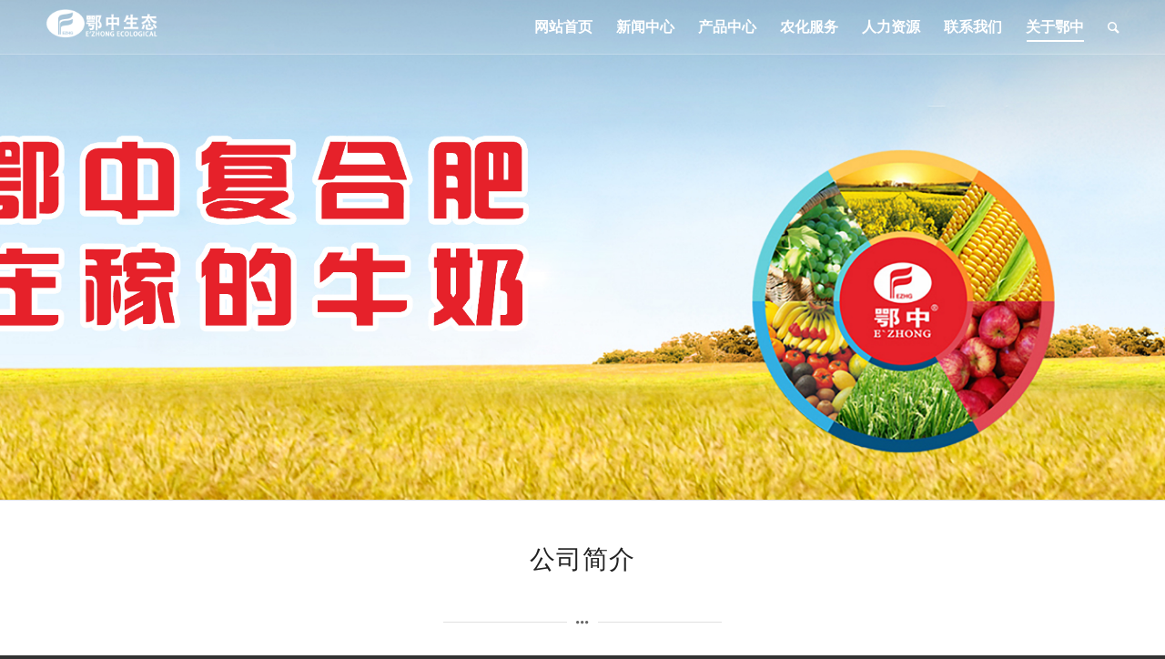

--- FILE ---
content_type: text/html; charset=UTF-8
request_url: http://www.hubeiezhong.com/guan-yu-e-zhong
body_size: 19701
content:
<!DOCTYPE html>
<html lang="zh-Hans" class="html_stretched responsive av-preloader-active av-preloader-enabled av-custom-lightbox  html_header_top html_logo_left html_main_nav_header html_menu_right html_large html_header_sticky html_header_shrinking html_header_transparency html_header_glassy html_mobile_menu_tablet html_header_mobile_behavior html_header_searchicon html_content_align_center html_header_unstick_top_disabled html_header_stretch_disabled html_entry_id_91 av-no-preview ">
<head>
<meta charset="UTF-8" />
<meta name="robots" content="index, follow" />
<!-- <link rel='stylesheet' id='avia-dynamic-css'  href='http://www.hubeiezhong.com/wp-content/uploads/dynamic_avia/3.css?ver=5b178b1d19f3b' type='text/css' media='all' /> -->
<!-- mobile setting -->
<meta name="viewport" content="width=device-width, initial-scale=1, maximum-scale=1">
<!-- Scripts/CSS and wp_head hook -->
<title>关于鄂中 &#8211; 湖北鄂中生态工程股份有限公司</title>
<!-- PopupPress Plugin v.2.6.4 - 6.4.7 -->
<meta name='robots' content='max-image-preview:large' />
<link rel="alternate" type="application/rss+xml" title="湖北鄂中生态工程股份有限公司 &raquo; Feed" href="http://www.hubeiezhong.com/feed" />
<link rel="alternate" type="application/rss+xml" title="湖北鄂中生态工程股份有限公司 &raquo; 评论 Feed" href="http://www.hubeiezhong.com/comments/feed" />
<!-- google webfont font replacement -->
<!-- <link rel='stylesheet' id='wp-block-library-css' href='http://www.hubeiezhong.com/wp-includes/css/dist/block-library/style.min.css?ver=6.4.7' type='text/css' media='all' /> -->
<!-- <link rel='stylesheet' id='bplugins-plyrio-css' href='http://www.hubeiezhong.com/wp-content/plugins/html5-video-player/public/css/h5vp.css?ver=2.5.24' type='text/css' media='all' /> -->
<!-- <link rel='stylesheet' id='html5-player-video-style-css' href='http://www.hubeiezhong.com/wp-content/plugins/html5-video-player/dist/frontend.css?ver=2.5.24' type='text/css' media='all' /> -->
<link rel="stylesheet" type="text/css" href="//www.hubeiezhong.com/wp-content/cache/wpfc-minified/ldae45ge/4hcpj.css" media="all"/>
<style id='classic-theme-styles-inline-css' type='text/css'>
/*! This file is auto-generated */
.wp-block-button__link{color:#fff;background-color:#32373c;border-radius:9999px;box-shadow:none;text-decoration:none;padding:calc(.667em + 2px) calc(1.333em + 2px);font-size:1.125em}.wp-block-file__button{background:#32373c;color:#fff;text-decoration:none}
</style>
<style id='global-styles-inline-css' type='text/css'>
body{--wp--preset--color--black: #000000;--wp--preset--color--cyan-bluish-gray: #abb8c3;--wp--preset--color--white: #ffffff;--wp--preset--color--pale-pink: #f78da7;--wp--preset--color--vivid-red: #cf2e2e;--wp--preset--color--luminous-vivid-orange: #ff6900;--wp--preset--color--luminous-vivid-amber: #fcb900;--wp--preset--color--light-green-cyan: #7bdcb5;--wp--preset--color--vivid-green-cyan: #00d084;--wp--preset--color--pale-cyan-blue: #8ed1fc;--wp--preset--color--vivid-cyan-blue: #0693e3;--wp--preset--color--vivid-purple: #9b51e0;--wp--preset--gradient--vivid-cyan-blue-to-vivid-purple: linear-gradient(135deg,rgba(6,147,227,1) 0%,rgb(155,81,224) 100%);--wp--preset--gradient--light-green-cyan-to-vivid-green-cyan: linear-gradient(135deg,rgb(122,220,180) 0%,rgb(0,208,130) 100%);--wp--preset--gradient--luminous-vivid-amber-to-luminous-vivid-orange: linear-gradient(135deg,rgba(252,185,0,1) 0%,rgba(255,105,0,1) 100%);--wp--preset--gradient--luminous-vivid-orange-to-vivid-red: linear-gradient(135deg,rgba(255,105,0,1) 0%,rgb(207,46,46) 100%);--wp--preset--gradient--very-light-gray-to-cyan-bluish-gray: linear-gradient(135deg,rgb(238,238,238) 0%,rgb(169,184,195) 100%);--wp--preset--gradient--cool-to-warm-spectrum: linear-gradient(135deg,rgb(74,234,220) 0%,rgb(151,120,209) 20%,rgb(207,42,186) 40%,rgb(238,44,130) 60%,rgb(251,105,98) 80%,rgb(254,248,76) 100%);--wp--preset--gradient--blush-light-purple: linear-gradient(135deg,rgb(255,206,236) 0%,rgb(152,150,240) 100%);--wp--preset--gradient--blush-bordeaux: linear-gradient(135deg,rgb(254,205,165) 0%,rgb(254,45,45) 50%,rgb(107,0,62) 100%);--wp--preset--gradient--luminous-dusk: linear-gradient(135deg,rgb(255,203,112) 0%,rgb(199,81,192) 50%,rgb(65,88,208) 100%);--wp--preset--gradient--pale-ocean: linear-gradient(135deg,rgb(255,245,203) 0%,rgb(182,227,212) 50%,rgb(51,167,181) 100%);--wp--preset--gradient--electric-grass: linear-gradient(135deg,rgb(202,248,128) 0%,rgb(113,206,126) 100%);--wp--preset--gradient--midnight: linear-gradient(135deg,rgb(2,3,129) 0%,rgb(40,116,252) 100%);--wp--preset--font-size--small: 13px;--wp--preset--font-size--medium: 20px;--wp--preset--font-size--large: 36px;--wp--preset--font-size--x-large: 42px;--wp--preset--spacing--20: 0.44rem;--wp--preset--spacing--30: 0.67rem;--wp--preset--spacing--40: 1rem;--wp--preset--spacing--50: 1.5rem;--wp--preset--spacing--60: 2.25rem;--wp--preset--spacing--70: 3.38rem;--wp--preset--spacing--80: 5.06rem;--wp--preset--shadow--natural: 6px 6px 9px rgba(0, 0, 0, 0.2);--wp--preset--shadow--deep: 12px 12px 50px rgba(0, 0, 0, 0.4);--wp--preset--shadow--sharp: 6px 6px 0px rgba(0, 0, 0, 0.2);--wp--preset--shadow--outlined: 6px 6px 0px -3px rgba(255, 255, 255, 1), 6px 6px rgba(0, 0, 0, 1);--wp--preset--shadow--crisp: 6px 6px 0px rgba(0, 0, 0, 1);}:where(.is-layout-flex){gap: 0.5em;}:where(.is-layout-grid){gap: 0.5em;}body .is-layout-flow > .alignleft{float: left;margin-inline-start: 0;margin-inline-end: 2em;}body .is-layout-flow > .alignright{float: right;margin-inline-start: 2em;margin-inline-end: 0;}body .is-layout-flow > .aligncenter{margin-left: auto !important;margin-right: auto !important;}body .is-layout-constrained > .alignleft{float: left;margin-inline-start: 0;margin-inline-end: 2em;}body .is-layout-constrained > .alignright{float: right;margin-inline-start: 2em;margin-inline-end: 0;}body .is-layout-constrained > .aligncenter{margin-left: auto !important;margin-right: auto !important;}body .is-layout-constrained > :where(:not(.alignleft):not(.alignright):not(.alignfull)){max-width: var(--wp--style--global--content-size);margin-left: auto !important;margin-right: auto !important;}body .is-layout-constrained > .alignwide{max-width: var(--wp--style--global--wide-size);}body .is-layout-flex{display: flex;}body .is-layout-flex{flex-wrap: wrap;align-items: center;}body .is-layout-flex > *{margin: 0;}body .is-layout-grid{display: grid;}body .is-layout-grid > *{margin: 0;}:where(.wp-block-columns.is-layout-flex){gap: 2em;}:where(.wp-block-columns.is-layout-grid){gap: 2em;}:where(.wp-block-post-template.is-layout-flex){gap: 1.25em;}:where(.wp-block-post-template.is-layout-grid){gap: 1.25em;}.has-black-color{color: var(--wp--preset--color--black) !important;}.has-cyan-bluish-gray-color{color: var(--wp--preset--color--cyan-bluish-gray) !important;}.has-white-color{color: var(--wp--preset--color--white) !important;}.has-pale-pink-color{color: var(--wp--preset--color--pale-pink) !important;}.has-vivid-red-color{color: var(--wp--preset--color--vivid-red) !important;}.has-luminous-vivid-orange-color{color: var(--wp--preset--color--luminous-vivid-orange) !important;}.has-luminous-vivid-amber-color{color: var(--wp--preset--color--luminous-vivid-amber) !important;}.has-light-green-cyan-color{color: var(--wp--preset--color--light-green-cyan) !important;}.has-vivid-green-cyan-color{color: var(--wp--preset--color--vivid-green-cyan) !important;}.has-pale-cyan-blue-color{color: var(--wp--preset--color--pale-cyan-blue) !important;}.has-vivid-cyan-blue-color{color: var(--wp--preset--color--vivid-cyan-blue) !important;}.has-vivid-purple-color{color: var(--wp--preset--color--vivid-purple) !important;}.has-black-background-color{background-color: var(--wp--preset--color--black) !important;}.has-cyan-bluish-gray-background-color{background-color: var(--wp--preset--color--cyan-bluish-gray) !important;}.has-white-background-color{background-color: var(--wp--preset--color--white) !important;}.has-pale-pink-background-color{background-color: var(--wp--preset--color--pale-pink) !important;}.has-vivid-red-background-color{background-color: var(--wp--preset--color--vivid-red) !important;}.has-luminous-vivid-orange-background-color{background-color: var(--wp--preset--color--luminous-vivid-orange) !important;}.has-luminous-vivid-amber-background-color{background-color: var(--wp--preset--color--luminous-vivid-amber) !important;}.has-light-green-cyan-background-color{background-color: var(--wp--preset--color--light-green-cyan) !important;}.has-vivid-green-cyan-background-color{background-color: var(--wp--preset--color--vivid-green-cyan) !important;}.has-pale-cyan-blue-background-color{background-color: var(--wp--preset--color--pale-cyan-blue) !important;}.has-vivid-cyan-blue-background-color{background-color: var(--wp--preset--color--vivid-cyan-blue) !important;}.has-vivid-purple-background-color{background-color: var(--wp--preset--color--vivid-purple) !important;}.has-black-border-color{border-color: var(--wp--preset--color--black) !important;}.has-cyan-bluish-gray-border-color{border-color: var(--wp--preset--color--cyan-bluish-gray) !important;}.has-white-border-color{border-color: var(--wp--preset--color--white) !important;}.has-pale-pink-border-color{border-color: var(--wp--preset--color--pale-pink) !important;}.has-vivid-red-border-color{border-color: var(--wp--preset--color--vivid-red) !important;}.has-luminous-vivid-orange-border-color{border-color: var(--wp--preset--color--luminous-vivid-orange) !important;}.has-luminous-vivid-amber-border-color{border-color: var(--wp--preset--color--luminous-vivid-amber) !important;}.has-light-green-cyan-border-color{border-color: var(--wp--preset--color--light-green-cyan) !important;}.has-vivid-green-cyan-border-color{border-color: var(--wp--preset--color--vivid-green-cyan) !important;}.has-pale-cyan-blue-border-color{border-color: var(--wp--preset--color--pale-cyan-blue) !important;}.has-vivid-cyan-blue-border-color{border-color: var(--wp--preset--color--vivid-cyan-blue) !important;}.has-vivid-purple-border-color{border-color: var(--wp--preset--color--vivid-purple) !important;}.has-vivid-cyan-blue-to-vivid-purple-gradient-background{background: var(--wp--preset--gradient--vivid-cyan-blue-to-vivid-purple) !important;}.has-light-green-cyan-to-vivid-green-cyan-gradient-background{background: var(--wp--preset--gradient--light-green-cyan-to-vivid-green-cyan) !important;}.has-luminous-vivid-amber-to-luminous-vivid-orange-gradient-background{background: var(--wp--preset--gradient--luminous-vivid-amber-to-luminous-vivid-orange) !important;}.has-luminous-vivid-orange-to-vivid-red-gradient-background{background: var(--wp--preset--gradient--luminous-vivid-orange-to-vivid-red) !important;}.has-very-light-gray-to-cyan-bluish-gray-gradient-background{background: var(--wp--preset--gradient--very-light-gray-to-cyan-bluish-gray) !important;}.has-cool-to-warm-spectrum-gradient-background{background: var(--wp--preset--gradient--cool-to-warm-spectrum) !important;}.has-blush-light-purple-gradient-background{background: var(--wp--preset--gradient--blush-light-purple) !important;}.has-blush-bordeaux-gradient-background{background: var(--wp--preset--gradient--blush-bordeaux) !important;}.has-luminous-dusk-gradient-background{background: var(--wp--preset--gradient--luminous-dusk) !important;}.has-pale-ocean-gradient-background{background: var(--wp--preset--gradient--pale-ocean) !important;}.has-electric-grass-gradient-background{background: var(--wp--preset--gradient--electric-grass) !important;}.has-midnight-gradient-background{background: var(--wp--preset--gradient--midnight) !important;}.has-small-font-size{font-size: var(--wp--preset--font-size--small) !important;}.has-medium-font-size{font-size: var(--wp--preset--font-size--medium) !important;}.has-large-font-size{font-size: var(--wp--preset--font-size--large) !important;}.has-x-large-font-size{font-size: var(--wp--preset--font-size--x-large) !important;}
.wp-block-navigation a:where(:not(.wp-element-button)){color: inherit;}
:where(.wp-block-post-template.is-layout-flex){gap: 1.25em;}:where(.wp-block-post-template.is-layout-grid){gap: 1.25em;}
:where(.wp-block-columns.is-layout-flex){gap: 2em;}:where(.wp-block-columns.is-layout-grid){gap: 2em;}
.wp-block-pullquote{font-size: 1.5em;line-height: 1.6;}
</style>
<!-- <link rel='stylesheet' id='pps_style-css' href='http://www.hubeiezhong.com/wp-content/plugins/popup-press/css/pps_style.css?ver=2.6.4' type='text/css' media='screen' /> -->
<link rel="stylesheet" type="text/css" href="//www.hubeiezhong.com/wp-content/cache/wpfc-minified/8wofstz9/4hcpj.css" media="screen"/>
<style id='pps_style-inline-css' type='text/css'>
.pps-popup {
}
.pps-popup .pps-wrap {
}
.pps-popup .pps-wrap .pps-close {
}
.pps-popup .pps-wrap .pps-content {
}
</style>
<!-- <link rel='stylesheet' id='avia-grid-css' href='http://www.hubeiezhong.com/wp-content/themes/ezhong/css/grid.css?ver=2' type='text/css' media='all' /> -->
<!-- <link rel='stylesheet' id='avia-base-css' href='http://www.hubeiezhong.com/wp-content/themes/ezhong/css/base.css?ver=2' type='text/css' media='all' /> -->
<!-- <link rel='stylesheet' id='avia-layout-css' href='http://www.hubeiezhong.com/wp-content/themes/ezhong/css/layout.css?ver=2' type='text/css' media='all' /> -->
<!-- <link rel='stylesheet' id='avia-scs-css' href='http://www.hubeiezhong.com/wp-content/themes/ezhong/css/shortcodes.css?ver=2' type='text/css' media='all' /> -->
<link rel="stylesheet" type="text/css" href="//www.hubeiezhong.com/wp-content/cache/wpfc-minified/dfh9qh85/4hcpj.css" media="all"/>
<!-- <link rel='stylesheet' id='avia-popup-css-css' href='http://www.hubeiezhong.com/wp-content/themes/ezhong/js/aviapopup/magnific-popup.css?ver=1' type='text/css' media='screen' /> -->
<!-- <link rel='stylesheet' id='avia-media-css' href='http://www.hubeiezhong.com/wp-content/themes/ezhong/js/mediaelement/skin-1/mediaelementplayer.css?ver=1' type='text/css' media='screen' /> -->
<link rel="stylesheet" type="text/css" href="//www.hubeiezhong.com/wp-content/cache/wpfc-minified/7b19ql6p/4hcpj.css" media="screen"/>
<!-- <link rel='stylesheet' id='avia-print-css' href='http://www.hubeiezhong.com/wp-content/themes/ezhong/css/print.css?ver=1' type='text/css' media='print' /> -->
<link rel="stylesheet" type="text/css" href="//www.hubeiezhong.com/wp-content/cache/wpfc-minified/qihh1ivh/4hcpj.css" media="print"/>
<!-- <link rel='stylesheet' id='avia-dynamic-css' href='http://www.hubeiezhong.com/wp-content/uploads/dynamic_avia/.css?ver=65a379706979e' type='text/css' media='all' /> -->
<!-- <link rel='stylesheet' id='avia-custom-css' href='http://www.hubeiezhong.com/wp-content/themes/ezhong/css/custom.css?ver=2' type='text/css' media='all' /> -->
<!-- <link rel='stylesheet' id='slb_core-css' href='http://www.hubeiezhong.com/wp-content/plugins/simple-lightbox/client/css/app.css?ver=2.9.3' type='text/css' media='all' /> -->
<link rel="stylesheet" type="text/css" href="//www.hubeiezhong.com/wp-content/cache/wpfc-minified/e3lch9k6/4hcpj.css" media="all"/>
<script src='//www.hubeiezhong.com/wp-content/cache/wpfc-minified/lwktjqj8/4hcpj.js' type="text/javascript"></script>
<!-- <script type="text/javascript" src="http://www.hubeiezhong.com/wp-includes/js/jquery/jquery.min.js?ver=3.7.1" id="jquery-core-js"></script> -->
<!-- <script type="text/javascript" src="http://www.hubeiezhong.com/wp-includes/js/jquery/jquery-migrate.min.js?ver=3.4.1" id="jquery-migrate-js"></script> -->
<!-- <script type="text/javascript" src="http://www.hubeiezhong.com/wp-content/themes/ezhong/js/avia-compat.js?ver=2" id="avia-compat-js"></script> -->
<!-- <script type="text/javascript" src="http://www.hubeiezhong.com/wp-content/plugins/popup-press/js/libs/bpopup.js?ver=0.10" id="pps_bPopup-js"></script> -->
<!-- <script type="text/javascript" src="http://www.hubeiezhong.com/wp-content/plugins/popup-press/js/libs/jquery.popupslider.js?ver=2.5.0" id="pps_popupslider-js"></script> -->
<!-- <script type="text/javascript" src="http://www.hubeiezhong.com/wp-content/plugins/popup-press/js/libs/jquery.cookie.js?ver=1.4.1" id="pps_jCookie-js"></script> -->
<!-- <script type="text/javascript" src="http://www.hubeiezhong.com/wp-content/plugins/popup-press/js/libs/jquery.easing.1.3.js?ver=1.3" id="pps_easing-js"></script> -->
<script type="text/javascript" id="pps_js_script-js-extra">
/* <![CDATA[ */
var PPS = {"ajaxurlPps":"http:\/\/www.hubeiezhong.com\/wp-admin\/admin-ajax.php"};
/* ]]> */
</script>
<script src='//www.hubeiezhong.com/wp-content/cache/wpfc-minified/2yn3j968/4hcpj.js' type="text/javascript"></script>
<!-- <script type="text/javascript" src="http://www.hubeiezhong.com/wp-content/plugins/popup-press/js/pps_script.js?ver=2.6.4" id="pps_js_script-js"></script> -->
<link rel="https://api.w.org/" href="http://www.hubeiezhong.com/wp-json/" /><link rel="alternate" type="application/json" href="http://www.hubeiezhong.com/wp-json/wp/v2/pages/91" /><link rel="EditURI" type="application/rsd+xml" title="RSD" href="http://www.hubeiezhong.com/xmlrpc.php?rsd" />
<meta name="generator" content="WordPress 6.4.7" />
<link rel="canonical" href="http://www.hubeiezhong.com/guan-yu-e-zhong" />
<link rel='shortlink' href='http://www.hubeiezhong.com/?p=91' />
<link rel="alternate" type="application/json+oembed" href="http://www.hubeiezhong.com/wp-json/oembed/1.0/embed?url=http%3A%2F%2Fwww.hubeiezhong.com%2Fguan-yu-e-zhong" />
<link rel="alternate" type="text/xml+oembed" href="http://www.hubeiezhong.com/wp-json/oembed/1.0/embed?url=http%3A%2F%2Fwww.hubeiezhong.com%2Fguan-yu-e-zhong&#038;format=xml" />
<style>
#h5vp_endscreen .endscreen_content button {
color: #ffffff;
background: #00b3ff            }
#h5vp_endscreen .endscreen_content button:hover {
color: #ffffff;
background: #00b3ff            }
#h5vp_endscreen .endscreen_content p a {
color: #ffffff;
}
:root {
--plyr-font-size-large: 18px;
--plyr-font-size-xlarge: 21px;
--plyr-captions-text-color: #ffffff;
--plyr-captions-background: #000000cc;
}
.h5vp_player .plyr__caption {
-webkit-text-stroke: 0.2px #ffffff;
text-shadow: 0px 0px 40px #ffffff;
}
</style>
<script> function loadHVPAssets(){ const element = document.getElementById('h5vp-player-js'); if(!element){ const script = document.createElement('script'); script.src = `http://www.hubeiezhong.com/wp-content/plugins/html5-video-player/dist/player.js?ver=2.5.24`; document.getElementsByTagName("head")[0].appendChild(script); } if(typeof hpublic === 'undefined'){ const script = document.createElement('script'); script.innerHTML = `var hpublic = {dir: 'http://www.hubeiezhong.com/wp-content/plugins/html5-video-player/', siteUrl: 'http://www.hubeiezhong.com',userId: 0}`; document.getElementsByTagName("head")[0].appendChild(script); }} document.addEventListener('DOMContentLoaded', function(){ const video = document.getElementsByTagName('video');if(video.length){loadHVPAssets();}})</script>
<style> #h5vpQuickPlayer { width: 100%; max-width: 100%; margin: 0 auto; } </style> <link rel="profile" href="http://gmpg.org/xfn/11" />
<link rel="alternate" type="application/rss+xml" title="湖北鄂中生态工程股份有限公司 RSS2 Feed" href="http://www.hubeiezhong.com/feed" />
<link rel="pingback" href="http://www.hubeiezhong.com/xmlrpc.php" />
<!--[if lt IE 9]><script src="http://www.hubeiezhong.com/wp-content/themes/ezhong/js/html5shiv.js"></script><![endif]-->
<link rel="icon" href="http://www.hubeiezhong.com/wp-content/uploads/2018/05/cropped-ezwxlogo-32x32.jpg" sizes="32x32" />
<link rel="icon" href="http://www.hubeiezhong.com/wp-content/uploads/2018/05/cropped-ezwxlogo-192x192.jpg" sizes="192x192" />
<link rel="apple-touch-icon" href="http://www.hubeiezhong.com/wp-content/uploads/2018/05/cropped-ezwxlogo-180x180.jpg" />
<meta name="msapplication-TileImage" content="http://www.hubeiezhong.com/wp-content/uploads/2018/05/cropped-ezwxlogo-270x270.jpg" />
<!--
Debugging Info for Theme support: 
Theme: 鄂中生态
Version: 4.0.4
Installed: ezhong
AviaFramework Version: 4.6
AviaBuilder Version: 0.9.5
ML:128-PU:21-PLA:16
WP:6.4.7
Updates: disabled
-->
<style type='text/css'>
@font-face {font-family: 'entypo-fontello'; font-weight: normal; font-style: normal;
src: url('http://www.hubeiezhong.com/wp-content/themes/ezhong/config-templatebuilder/avia-template-builder/assets/fonts/entypo-fontello.eot?v=3');
src: url('http://www.hubeiezhong.com/wp-content/themes/ezhong/config-templatebuilder/avia-template-builder/assets/fonts/entypo-fontello.eot?v=3#iefix') format('embedded-opentype'), 
url('http://www.hubeiezhong.com/wp-content/themes/ezhong/config-templatebuilder/avia-template-builder/assets/fonts/entypo-fontello.woff?v=3') format('woff'), 
url('http://www.hubeiezhong.com/wp-content/themes/ezhong/config-templatebuilder/avia-template-builder/assets/fonts/entypo-fontello.ttf?v=3') format('truetype'), 
url('http://www.hubeiezhong.com/wp-content/themes/ezhong/config-templatebuilder/avia-template-builder/assets/fonts/entypo-fontello.svg?v=3#entypo-fontello') format('svg');
} #top .avia-font-entypo-fontello, body .avia-font-entypo-fontello, html body [data-av_iconfont='entypo-fontello']:before{ font-family: 'entypo-fontello'; }
@font-face {font-family: 'simudi'; font-weight: normal; font-style: normal;
src: url('http://www.hubeiezhong.com/wp-content/uploads/avia_fonts/simudi/simudi.eot');
src: url('http://www.hubeiezhong.com/wp-content/uploads/avia_fonts/simudi/simudi.eot?#iefix') format('embedded-opentype'), 
url('http://www.hubeiezhong.com/wp-content/uploads/avia_fonts/simudi/simudi.woff') format('woff'), 
url('http://www.hubeiezhong.com/wp-content/uploads/avia_fonts/simudi/simudi.ttf') format('truetype'), 
url('http://www.hubeiezhong.com/wp-content/uploads/avia_fonts/simudi/simudi.svg#simudi') format('svg');
} #top .avia-font-simudi, body .avia-font-simudi, html body [data-av_iconfont='simudi']:before{ font-family: 'simudi'; }
</style><noscript><style id="rocket-lazyload-nojs-css">.rll-youtube-player, [data-lazy-src]{display:none !important;}</style></noscript>
</head>
<body id="top" class="page-template-default page page-id-91 page-parent stretched 微软雅黑 " itemscope="itemscope" itemtype="https://schema.org/WebPage" >
<div class='av-siteloader-wrap av-transition-enabled av-transition-with-logo'><div class='av-siteloader-inner'><div class='av-siteloader-cell'><img class='av-preloading-logo' src="data:image/svg+xml,%3Csvg%20xmlns='http://www.w3.org/2000/svg'%20viewBox='0%200%200%200'%3E%3C/svg%3E" alt='加载' title='加载' data-lazy-src="http://2017.hubeiezhong.com/wp-content/uploads/2017/03/logo-ezhong.png" /><noscript><img class='av-preloading-logo' src='http://2017.hubeiezhong.com/wp-content/uploads/2017/03/logo-ezhong.png' alt='加载' title='加载' /></noscript><div class='av-siteloader'><div class='av-siteloader-extra'></div></div></div></div></div>
<div id='wrap_all'>
<header id='header' class='all_colors header_color light_bg_color  av_header_top av_logo_left av_main_nav_header av_menu_right av_large av_header_sticky av_header_shrinking av_header_stretch_disabled av_mobile_menu_tablet av_header_transparency av_header_glassy av_header_searchicon av_header_unstick_top_disabled av_bottom_nav_disabled  av_alternate_logo_active av_header_border_disabled'  role="banner" itemscope="itemscope" itemtype="https://schema.org/WPHeader" >
<a id="advanced_menu_toggle" href="#" aria-hidden='true' data-av_icon='' data-av_iconfont='entypo-fontello'></a><a id="advanced_menu_hide" href="#" 	aria-hidden='true' data-av_icon='' data-av_iconfont='entypo-fontello'></a>		<div  id='header_main' class='container_wrap container_wrap_logo'>
<div class='container av-logo-container'><div class='inner-container'><strong class='logo'><a href='http://www.hubeiezhong.com/'><img height='100' width='300' src="data:image/svg+xml,%3Csvg%20xmlns='http://www.w3.org/2000/svg'%20viewBox='0%200%20300%20100'%3E%3C/svg%3E" alt='湖北鄂中生态工程股份有限公司' data-lazy-src="http://2017.hubeiezhong.com/wp-content/uploads/2017/02/logo-ezhong.png" /><noscript><img height='100' width='300' src='http://2017.hubeiezhong.com/wp-content/uploads/2017/02/logo-ezhong.png' alt='湖北鄂中生态工程股份有限公司' /></noscript><span class='subtext'><img src="data:image/svg+xml,%3Csvg%20xmlns='http://www.w3.org/2000/svg'%20viewBox='0%200%200%200'%3E%3C/svg%3E" class='alternate' alt='' title='' data-lazy-src="http://2017.hubeiezhong.com/wp-content/uploads/2017/02/logo-ezhong-w.png" /><noscript><img src='http://2017.hubeiezhong.com/wp-content/uploads/2017/02/logo-ezhong-w.png' class='alternate' alt='' title='' /></noscript></span></a></strong><nav class='main_menu' data-selectname='选择页面'  role="navigation" itemscope="itemscope" itemtype="https://schema.org/SiteNavigationElement" ><div class="avia-menu av-main-nav-wrap"><ul id="avia-menu" class="menu av-main-nav"><li id="menu-item-8254" class="menu-item menu-item-type-post_type menu-item-object-page menu-item-home menu-item-top-level menu-item-top-level-1"><a href="http://www.hubeiezhong.com/" itemprop="url"><span class="avia-bullet"></span><span class="avia-menu-text">网站首页</span><span class="avia-menu-fx"><span class="avia-arrow-wrap"><span class="avia-arrow"></span></span></span></a></li>
<li id="menu-item-8230" class="menu-item menu-item-type-post_type menu-item-object-page menu-item-has-children menu-item-top-level menu-item-top-level-2"><a href="http://www.hubeiezhong.com/news" itemprop="url"><span class="avia-bullet"></span><span class="avia-menu-text">新闻中心</span><span class="avia-menu-fx"><span class="avia-arrow-wrap"><span class="avia-arrow"></span></span></span></a>
<ul class="sub-menu">
<li id="menu-item-8231" class="menu-item menu-item-type-post_type menu-item-object-page"><a href="http://www.hubeiezhong.com/news/qi-ye-dong-tai" itemprop="url"><span class="avia-bullet"></span><span class="avia-menu-text">企业动态</span></a></li>
<li id="menu-item-8233" class="menu-item menu-item-type-post_type menu-item-object-page menu-item-has-children"><a href="http://www.hubeiezhong.com/news/mei-ti-bao-dao" itemprop="url"><span class="avia-bullet"></span><span class="avia-menu-text">媒体报道</span></a>
<ul class="sub-menu">
<li id="menu-item-14500" class="menu-item menu-item-type-post_type menu-item-object-page"><a href="http://www.hubeiezhong.com/mei-ti-zhong-xin" itemprop="url"><span class="avia-bullet"></span><span class="avia-menu-text">媒体中心</span></a></li>
</ul>
</li>
<li id="menu-item-8232" class="menu-item menu-item-type-post_type menu-item-object-page"><a href="http://www.hubeiezhong.com/news/hang-ye-xin-wen" itemprop="url"><span class="avia-bullet"></span><span class="avia-menu-text">行业新闻</span></a></li>
<li id="menu-item-11852" class="menu-item menu-item-type-post_type menu-item-object-page"><a href="http://www.hubeiezhong.com/news/%e5%85%ac%e7%a4%ba%e5%85%ac%e5%91%8a" itemprop="url"><span class="avia-bullet"></span><span class="avia-menu-text">公示公告</span></a></li>
<li id="menu-item-8234" class="menu-item menu-item-type-post_type menu-item-object-page"><a href="http://www.hubeiezhong.com/news/e-zhong" itemprop="url"><span class="avia-bullet"></span><span class="avia-menu-text">《鄂中生态》报</span></a></li>
</ul>
</li>
<li id="menu-item-14508" class="menu-item menu-item-type-custom menu-item-object-custom menu-item-has-children menu-item-mega-parent  menu-item-top-level menu-item-top-level-3"><a itemprop="url"><span class="avia-bullet"></span><span class="avia-menu-text">产品中心</span><span class="avia-menu-fx"><span class="avia-arrow-wrap"><span class="avia-arrow"></span></span></span></a>
<div class='avia_mega_div avia_mega4 twelve units'>
<ul class="sub-menu">
<li id="menu-item-14447" class="menu-item menu-item-type-taxonomy menu-item-object-portfolio_entries menu-item-has-children avia_mega_menu_columns_4 three units  avia_mega_menu_columns_first"><span class='mega_menu_title heading-color av-special-font'><a href='http://www.hubeiezhong.com/portfolio_entries/jingpin'>精品系列</a></span>
<ul class="sub-menu">
<li id="menu-item-14601" class="menu-item menu-item-type-post_type menu-item-object-page"><a href="http://www.hubeiezhong.com/chanpinzhongxin/%e4%bb%9f%e9%87%91%e6%96%b9" itemprop="url"><span class="avia-bullet"></span><span class="avia-menu-text">仟金方</span></a></li>
<li id="menu-item-8211" class="menu-item menu-item-type-post_type menu-item-object-page"><a href="http://www.hubeiezhong.com/chanpinzhongxin/gaofenzi" itemprop="url"><span class="avia-bullet"></span><span class="avia-menu-text">高分子</span></a></li>
<li id="menu-item-8205" class="menu-item menu-item-type-post_type menu-item-object-page"><a href="http://www.hubeiezhong.com/chanpinzhongxin/zaolizhuang" itemprop="url"><span class="avia-bullet"></span><span class="avia-menu-text">藻力壮</span></a></li>
<li id="menu-item-14450" class="menu-item menu-item-type-taxonomy menu-item-object-portfolio_entries"><a href="http://www.hubeiezhong.com/portfolio_entries/ezhong" itemprop="url"><span class="avia-bullet"></span><span class="avia-menu-text">鄂中</span></a></li>
<li id="menu-item-14903" class="menu-item menu-item-type-post_type menu-item-object-page"><a href="http://www.hubeiezhong.com/chanpinzhongxin/%e7%b2%be%e5%93%81-%e4%b8%b0%e7%a5%9e" itemprop="url"><span class="avia-bullet"></span><span class="avia-menu-text">丰神</span></a></li>
<li id="menu-item-14454" class="menu-item menu-item-type-taxonomy menu-item-object-portfolio_entries"><a href="http://www.hubeiezhong.com/portfolio_entries/haosite" itemprop="url"><span class="avia-bullet"></span><span class="avia-menu-text">浩斯特</span></a></li>
<li id="menu-item-14453" class="menu-item menu-item-type-taxonomy menu-item-object-portfolio_entries"><a href="http://www.hubeiezhong.com/portfolio_entries/shenbu" itemprop="url"><span class="avia-bullet"></span><span class="avia-menu-text">神捕</span></a></li>
<li id="menu-item-8214" class="menu-item menu-item-type-post_type menu-item-object-page"><a href="http://www.hubeiezhong.com/zaojuneng" itemprop="url"><span class="avia-bullet"></span><span class="avia-menu-text">藻巨能</span></a></li>
<li id="menu-item-14452" class="menu-item menu-item-type-taxonomy menu-item-object-portfolio_entries"><a href="http://www.hubeiezhong.com/portfolio_entries/sijixing" itemprop="url"><span class="avia-bullet"></span><span class="avia-menu-text">四季星</span></a></li>
</ul>
</li>
<li id="menu-item-14448" class="menu-item menu-item-type-taxonomy menu-item-object-portfolio_entries menu-item-has-children avia_mega_menu_columns_4 three units "><span class='mega_menu_title heading-color av-special-font'><a href='http://www.hubeiezhong.com/portfolio_entries/changgui'>常规系列</a></span>
<ul class="sub-menu">
<li id="menu-item-14458" class="menu-item menu-item-type-taxonomy menu-item-object-portfolio_entries menu-item-has-children"><a href="http://www.hubeiezhong.com/portfolio_entries/ezhongchanggui" itemprop="url"><span class="avia-bullet"></span><span class="avia-menu-text">鄂中常规</span></a>
<ul class="sub-menu">
<li id="menu-item-14462" class="menu-item menu-item-type-taxonomy menu-item-object-portfolio_entries"><a href="http://www.hubeiezhong.com/portfolio_entries/liusjia" itemprop="url"><span class="avia-bullet"></span><span class="avia-menu-text">硫酸钾</span></a></li>
<li id="menu-item-14463" class="menu-item menu-item-type-taxonomy menu-item-object-portfolio_entries"><a href="http://www.hubeiezhong.com/portfolio_entries/gaotaezhong" itemprop="url"><span class="avia-bullet"></span><span class="avia-menu-text">高塔</span></a></li>
<li id="menu-item-14460" class="menu-item menu-item-type-taxonomy menu-item-object-portfolio_entries"><a href="http://www.hubeiezhong.com/portfolio_entries/niaojiezhong" itemprop="url"><span class="avia-bullet"></span><span class="avia-menu-text">尿基</span></a></li>
<li id="menu-item-14461" class="menu-item menu-item-type-taxonomy menu-item-object-portfolio_entries"><a href="http://www.hubeiezhong.com/portfolio_entries/youjifeiezhong" itemprop="url"><span class="avia-bullet"></span><span class="avia-menu-text">有机肥</span></a></li>
<li id="menu-item-14459" class="menu-item menu-item-type-taxonomy menu-item-object-portfolio_entries"><a href="http://www.hubeiezhong.com/portfolio_entries/bb%e8%82%a5-%e9%84%82%e4%b8%ad" itemprop="url"><span class="avia-bullet"></span><span class="avia-menu-text">BB肥</span></a></li>
</ul>
</li>
<li id="menu-item-14455" class="menu-item menu-item-type-taxonomy menu-item-object-portfolio_entries menu-item-has-children"><a href="http://www.hubeiezhong.com/portfolio_entries/fengshenchanggui" itemprop="url"><span class="avia-bullet"></span><span class="avia-menu-text">丰神常规</span></a>
<ul class="sub-menu">
<li id="menu-item-14470" class="menu-item menu-item-type-taxonomy menu-item-object-portfolio_entries"><a href="http://www.hubeiezhong.com/portfolio_entries/liushuanj" itemprop="url"><span class="avia-bullet"></span><span class="avia-menu-text">硫酸钾</span></a></li>
<li id="menu-item-14471" class="menu-item menu-item-type-taxonomy menu-item-object-portfolio_entries"><a href="http://www.hubeiezhong.com/portfolio_entries/%e9%ab%98%e5%a1%94-%e4%b8%b0%e7%a5%9e" itemprop="url"><span class="avia-bullet"></span><span class="avia-menu-text">高塔</span></a></li>
<li id="menu-item-14469" class="menu-item menu-item-type-taxonomy menu-item-object-portfolio_entries"><a href="http://www.hubeiezhong.com/portfolio_entries/%e5%b0%bf%e5%9f%ba-%e4%b8%b0%e7%a5%9e" itemprop="url"><span class="avia-bullet"></span><span class="avia-menu-text">尿基</span></a></li>
<li id="menu-item-14468" class="menu-item menu-item-type-taxonomy menu-item-object-portfolio_entries"><a href="http://www.hubeiezhong.com/portfolio_entries/bb%e8%82%a5-%e4%b8%b0%e7%a5%9e" itemprop="url"><span class="avia-bullet"></span><span class="avia-menu-text">BB肥</span></a></li>
</ul>
</li>
<li id="menu-item-14457" class="menu-item menu-item-type-taxonomy menu-item-object-portfolio_entries menu-item-has-children"><a href="http://www.hubeiezhong.com/portfolio_entries/haositechanggui" itemprop="url"><span class="avia-bullet"></span><span class="avia-menu-text">浩斯特常规</span></a>
<ul class="sub-menu">
<li id="menu-item-14475" class="menu-item menu-item-type-taxonomy menu-item-object-portfolio_entries"><a href="http://www.hubeiezhong.com/portfolio_entries/%e7%a1%ab%e9%85%b8%e9%92%be-%e6%b5%a9%e6%96%af%e7%89%b9" itemprop="url"><span class="avia-bullet"></span><span class="avia-menu-text">硫酸钾</span></a></li>
<li id="menu-item-14476" class="menu-item menu-item-type-taxonomy menu-item-object-portfolio_entries"><a href="http://www.hubeiezhong.com/portfolio_entries/%e9%ab%98%e5%a1%94-%e6%b5%a9%e6%96%af%e7%89%b9" itemprop="url"><span class="avia-bullet"></span><span class="avia-menu-text">高塔</span></a></li>
<li id="menu-item-14473" class="menu-item menu-item-type-taxonomy menu-item-object-portfolio_entries"><a href="http://www.hubeiezhong.com/portfolio_entries/%e5%b0%bf%e5%9f%ba-%e6%b5%a9%e6%96%af%e7%89%b9" itemprop="url"><span class="avia-bullet"></span><span class="avia-menu-text">尿基</span></a></li>
<li id="menu-item-14474" class="menu-item menu-item-type-taxonomy menu-item-object-portfolio_entries"><a href="http://www.hubeiezhong.com/portfolio_entries/%e6%9c%89%e6%9c%ba%e8%82%a5-%e6%b5%a9%e6%96%af%e7%89%b9" itemprop="url"><span class="avia-bullet"></span><span class="avia-menu-text">有机肥</span></a></li>
<li id="menu-item-14472" class="menu-item menu-item-type-taxonomy menu-item-object-portfolio_entries"><a href="http://www.hubeiezhong.com/portfolio_entries/bb%e8%82%a5-%e6%b5%a9%e6%96%af%e7%89%b9" itemprop="url"><span class="avia-bullet"></span><span class="avia-menu-text">BB肥</span></a></li>
</ul>
</li>
<li id="menu-item-14456" class="menu-item menu-item-type-taxonomy menu-item-object-portfolio_entries menu-item-has-children"><a href="http://www.hubeiezhong.com/portfolio_entries/sijixingchanggui" itemprop="url"><span class="avia-bullet"></span><span class="avia-menu-text">四季星常规</span></a>
<ul class="sub-menu">
<li id="menu-item-14479" class="menu-item menu-item-type-taxonomy menu-item-object-portfolio_entries"><a href="http://www.hubeiezhong.com/portfolio_entries/%e7%a1%ab%e9%85%b8%e9%92%be-%e5%9b%9b%e5%ad%a3%e6%98%9f" itemprop="url"><span class="avia-bullet"></span><span class="avia-menu-text">硫酸钾</span></a></li>
<li id="menu-item-14480" class="menu-item menu-item-type-taxonomy menu-item-object-portfolio_entries"><a href="http://www.hubeiezhong.com/portfolio_entries/%e9%ab%98%e5%a1%94-%e5%9b%9b%e5%ad%a3%e6%98%9f" itemprop="url"><span class="avia-bullet"></span><span class="avia-menu-text">高塔</span></a></li>
<li id="menu-item-14478" class="menu-item menu-item-type-taxonomy menu-item-object-portfolio_entries"><a href="http://www.hubeiezhong.com/portfolio_entries/%e5%b0%bf%e5%9f%ba-%e5%9b%9b%e5%ad%a3%e6%98%9f" itemprop="url"><span class="avia-bullet"></span><span class="avia-menu-text">尿基</span></a></li>
<li id="menu-item-14477" class="menu-item menu-item-type-taxonomy menu-item-object-portfolio_entries"><a href="http://www.hubeiezhong.com/portfolio_entries/bb%e8%82%a5-%e5%9b%9b%e5%ad%a3%e6%98%9f" itemprop="url"><span class="avia-bullet"></span><span class="avia-menu-text">BB肥</span></a></li>
</ul>
</li>
</ul>
</li>
<li id="menu-item-14464" class="menu-item menu-item-type-taxonomy menu-item-object-portfolio_entries menu-item-has-children avia_mega_menu_columns_4 three units "><span class='mega_menu_title heading-color av-special-font'><a href='http://www.hubeiezhong.com/portfolio_entries/%e5%85%b6%e4%bb%96%e5%93%81%e7%89%8c'>其他品牌</a></span>
<ul class="sub-menu">
<li id="menu-item-14466" class="menu-item menu-item-type-taxonomy menu-item-object-portfolio_entries"><a href="http://www.hubeiezhong.com/portfolio_entries/%e5%87%af%e6%8b%89%e7%b1%b3%e5%b0%bc" itemprop="url"><span class="avia-bullet"></span><span class="avia-menu-text">凯拉米尼</span></a></li>
<li id="menu-item-14467" class="menu-item menu-item-type-taxonomy menu-item-object-portfolio_entries"><a href="http://www.hubeiezhong.com/portfolio_entries/%e6%8c%aa%e7%91%9e" itemprop="url"><span class="avia-bullet"></span><span class="avia-menu-text">挪瑞</span></a></li>
<li id="menu-item-14465" class="menu-item menu-item-type-taxonomy menu-item-object-portfolio_entries"><a href="http://www.hubeiezhong.com/portfolio_entries/%e5%85%b6%e4%bb%96" itemprop="url"><span class="avia-bullet"></span><span class="avia-menu-text">其他</span></a></li>
</ul>
</li>
<li id="menu-item-8200" class="menu-item menu-item-type-post_type menu-item-object-page menu-item-has-children avia_mega_menu_columns_4 three units avia_mega_menu_columns_last"><span class='mega_menu_title heading-color av-special-font'><a href='http://www.hubeiezhong.com/?page_id=8146'>石膏建材</a></span>
<ul class="sub-menu">
<li id="menu-item-8201" class="menu-item menu-item-type-post_type menu-item-object-page"><a href="http://www.hubeiezhong.com/?page_id=8174" itemprop="url"><span class="avia-bullet"></span><span class="avia-menu-text">一级板</span></a></li>
</ul>
</li>
</ul>
</div>
</li>
<li id="menu-item-8235" class="menu-item menu-item-type-post_type menu-item-object-page menu-item-has-children menu-item-top-level menu-item-top-level-4"><a href="http://www.hubeiezhong.com/nong-hua-fu-wu" itemprop="url"><span class="avia-bullet"></span><span class="avia-menu-text">农化服务</span><span class="avia-menu-fx"><span class="avia-arrow-wrap"><span class="avia-arrow"></span></span></span></a>
<ul class="sub-menu">
<li id="menu-item-8252" class="menu-item menu-item-type-taxonomy menu-item-object-category"><a href="http://www.hubeiezhong.com/category/nong-hua-xin-wen" itemprop="url"><span class="avia-bullet"></span><span class="avia-menu-text">农化新闻</span></a></li>
<li id="menu-item-8246" class="menu-item menu-item-type-taxonomy menu-item-object-category"><a href="http://www.hubeiezhong.com/category/nong-hua-zhi-shi" itemprop="url"><span class="avia-bullet"></span><span class="avia-menu-text">农化知识</span></a></li>
<li id="menu-item-8247" class="menu-item menu-item-type-taxonomy menu-item-object-category"><a href="http://www.hubeiezhong.com/category/shi-yan-shi-fan-tian" itemprop="url"><span class="avia-bullet"></span><span class="avia-menu-text">实验|示范田</span></a></li>
<li id="menu-item-8253" class="menu-item menu-item-type-taxonomy menu-item-object-category"><a href="http://www.hubeiezhong.com/category/feng-shou-gu-shi" itemprop="url"><span class="avia-bullet"></span><span class="avia-menu-text">丰收故事</span></a></li>
</ul>
</li>
<li id="menu-item-8236" class="menu-item menu-item-type-post_type menu-item-object-page menu-item-has-children menu-item-top-level menu-item-top-level-5"><a href="http://www.hubeiezhong.com/ren-li-zi-yuan" itemprop="url"><span class="avia-bullet"></span><span class="avia-menu-text">人力资源</span><span class="avia-menu-fx"><span class="avia-arrow-wrap"><span class="avia-arrow"></span></span></span></a>
<ul class="sub-menu">
<li id="menu-item-8269" class="menu-item menu-item-type-custom menu-item-object-custom"><a href="http://www.hubeiezhong.com/ren-li-zi-yuan#rcln" itemprop="url"><span class="avia-bullet"></span><span class="avia-menu-text">人才理念</span></a></li>
<li id="menu-item-8270" class="menu-item menu-item-type-custom menu-item-object-custom"><a href="http://www.hubeiezhong.com/ren-li-zi-yuan#jypx" itemprop="url"><span class="avia-bullet"></span><span class="avia-menu-text">教育培训</span></a></li>
<li id="menu-item-8271" class="menu-item menu-item-type-custom menu-item-object-custom"><a href="http://www.hubeiezhong.com/ren-li-zi-yuan#rcdw" itemprop="url"><span class="avia-bullet"></span><span class="avia-menu-text">人才队伍</span></a></li>
<li id="menu-item-9227" class="menu-item menu-item-type-custom menu-item-object-custom"><a href="http://2017.hubeiezhong.com/ren-li-zi-yuan/gang-wei" itemprop="url"><span class="avia-bullet"></span><span class="avia-menu-text">招贤纳士</span></a></li>
<li id="menu-item-8272" class="menu-item menu-item-type-custom menu-item-object-custom"><a href="http://www.hubeiezhong.com/ren-li-zi-yuan#jstd" itemprop="url"><span class="avia-bullet"></span><span class="avia-menu-text">晋升通道</span></a></li>
<li id="menu-item-8273" class="menu-item menu-item-type-custom menu-item-object-custom"><a href="http://www.hubeiezhong.com/ren-li-zi-yuan#xcfl" itemprop="url"><span class="avia-bullet"></span><span class="avia-menu-text">薪酬福利</span></a></li>
</ul>
</li>
<li id="menu-item-8238" class="menu-item menu-item-type-post_type menu-item-object-page menu-item-has-children menu-item-top-level menu-item-top-level-6"><a href="http://www.hubeiezhong.com/lian-xi-wo-men" itemprop="url"><span class="avia-bullet"></span><span class="avia-menu-text">联系我们</span><span class="avia-menu-fx"><span class="avia-arrow-wrap"><span class="avia-arrow"></span></span></span></a>
<ul class="sub-menu">
<li id="menu-item-8280" class="menu-item menu-item-type-custom menu-item-object-custom"><a href="http://www.hubeiezhong.com/lian-xi-wo-men#jmly" itemprop="url"><span class="avia-bullet"></span><span class="avia-menu-text">加盟留言</span></a></li>
<li id="menu-item-8286" class="menu-item menu-item-type-post_type menu-item-object-page"><a href="http://www.hubeiezhong.com/guan-yu-e-zhong/lian-xi-fang-shi" itemprop="url"><span class="avia-bullet"></span><span class="avia-menu-text">联系方式</span></a></li>
<li id="menu-item-8240" class="menu-item menu-item-type-post_type menu-item-object-page"><a href="http://www.hubeiezhong.com/lian-xi-wo-men/ying-xiao-wang-luo" itemprop="url"><span class="avia-bullet"></span><span class="avia-menu-text">营销网络</span></a></li>
<li id="menu-item-8239" class="menu-item menu-item-type-post_type menu-item-object-page"><a href="http://www.hubeiezhong.com/lian-xi-wo-men/sheng-chan-ji-di" itemprop="url"><span class="avia-bullet"></span><span class="avia-menu-text">生产基地</span></a></li>
</ul>
</li>
<li id="menu-item-8241" class="menu-item menu-item-type-post_type menu-item-object-page current-menu-item page_item page-item-91 current_page_item menu-item-has-children menu-item-top-level menu-item-top-level-7"><a href="http://www.hubeiezhong.com/guan-yu-e-zhong" itemprop="url"><span class="avia-bullet"></span><span class="avia-menu-text">关于鄂中</span><span class="avia-menu-fx"><span class="avia-arrow-wrap"><span class="avia-arrow"></span></span></span></a>
<ul class="sub-menu">
<li id="menu-item-8275" class="menu-item menu-item-type-custom menu-item-object-custom"><a href="http://www.hubeiezhong.com/guan-yu-e-zhong/qi-ye-wen-hua#dszzc" itemprop="url"><span class="avia-bullet"></span><span class="avia-menu-text">董事长致辞</span></a></li>
<li id="menu-item-8276" class="menu-item menu-item-type-custom menu-item-object-custom"><a href="http://www.hubeiezhong.com/guan-yu-e-zhong/qi-ye-wen-hua#qywh" itemprop="url"><span class="avia-bullet"></span><span class="avia-menu-text">企业文化</span></a></li>
<li id="menu-item-8242" class="menu-item menu-item-type-post_type menu-item-object-page"><a href="http://www.hubeiezhong.com/guan-yu-e-zhong/e-zhong-jian-jie" itemprop="url"><span class="avia-bullet"></span><span class="avia-menu-text">鄂中简介</span></a></li>
<li id="menu-item-8285" class="menu-item menu-item-type-post_type menu-item-object-page"><a href="http://www.hubeiezhong.com/guan-yu-e-zhong/rong-yu-zi-zhi" itemprop="url"><span class="avia-bullet"></span><span class="avia-menu-text">资质荣誉</span></a></li>
<li id="menu-item-8195" class="menu-item menu-item-type-post_type menu-item-object-page"><a href="http://www.hubeiezhong.com/mei-ti-zhong-xin" itemprop="url"><span class="avia-bullet"></span><span class="avia-menu-text">媒体中心</span></a></li>
</ul>
</li>
<li id="menu-item-search" class="noMobile menu-item menu-item-search-dropdown menu-item-avia-special">
<a href="?s=" data-avia-search-tooltip="
&lt;form action=&quot;http://www.hubeiezhong.com/&quot; id=&quot;searchform&quot; method=&quot;get&quot; class=&quot;&quot;&gt;
&lt;div&gt;
&lt;input type=&quot;submit&quot; value=&quot;&quot; id=&quot;searchsubmit&quot; class=&quot;button avia-font-entypo-fontello&quot; /&gt;
&lt;input type=&quot;text&quot; id=&quot;s&quot; name=&quot;s&quot; value=&quot;&quot; placeholder='搜索' /&gt;
&lt;/div&gt;
&lt;/form&gt;" aria-hidden='true' data-av_icon='' data-av_iconfont='entypo-fontello'><span class="avia_hidden_link_text">搜索</span></a>
</li></ul></div></nav></div> </div> 
<!-- end container_wrap-->
</div>
<div class='header_bg'></div>
<!-- end header -->
</header>
<div id='main' class='all_colors' data-scroll-offset='116'>
<div data-bg="http://www.hubeiezhong.com/wp-content/uploads/2021/10/ezfhf.jpg" id='av_section_1' class='avia-section main_color avia-section-default avia-no-shadow avia-full-stretch avia-bg-style-scroll avia-builder-el-0 el_before_av_section avia-builder-el-first av-minimum-height av-minimum-height-custom container_wrap fullsize rocket-lazyload' style = 'background-repeat: no-repeat;  background-attachment: scroll; background-position: center center; ' data-section-bg-repeat='stretch' ><div class='container' style='height:180px'><main  role="main" itemprop="mainContentOfPage"  class='template-page content  av-content-full alpha units'><div class='post-entry post-entry-type-page post-entry-91'><div class='entry-content-wrapper clearfix'>
<div class="flex_column av_one_full  av-hide-on-mobile  flex_column_div av-zero-column-padding first  avia-builder-el-1  avia-builder-el-no-sibling  " style='border-radius:0px; '><div style='height:333px' class='hr hr-invisible  avia-builder-el-2  avia-builder-el-no-sibling '><span class='hr-inner ' ><span class='hr-inner-style'></span></span></div></div>
</div></div></main><!-- close content main element --></div></div><div id='av_section_2' class='avia-section main_color avia-section-default avia-no-shadow avia-bg-style-scroll  avia-builder-el-3  el_after_av_section  el_before_av_section  container_wrap fullsize'   ><div class='container' ><div class='template-page content  av-content-full alpha units'><div class='post-entry post-entry-type-page post-entry-91'><div class='entry-content-wrapper clearfix'>
<div class="flex_column av_one_fifth  flex_column_div av-zero-column-padding first  avia-builder-el-4  el_before_av_three_fifth  avia-builder-el-first  " style='border-radius:0px; '></div><div class="flex_column av_three_fifth  flex_column_div av-zero-column-padding   avia-builder-el-5  el_after_av_one_fifth  el_before_av_one_fifth  " style='border-radius:0px; '><div style='padding-bottom:10px;' class='av-special-heading av-special-heading-h2  blockquote modern-quote modern-centered  avia-builder-el-6  el_before_av_hr  avia-builder-el-first  '><h2 class='av-special-heading-tag'  itemprop="headline"  >公司简介</h2><div class='special-heading-border'><div class='special-heading-inner-border' ></div></div></div>
<div style=' margin-top:30px; margin-bottom:30px;'  class='hr hr-custom hr-center hr-icon-yes  avia-builder-el-7  el_after_av_heading  el_before_av_textblock '><span class='hr-inner   inner-border-av-border-thin' style=' width:20%;' ><span class='hr-inner-style'></span></span><span class='av-seperator-icon'  aria-hidden='true' data-av_icon='' data-av_iconfont='entypo-fontello'></span><span class='hr-inner   inner-border-av-border-thin' style=' width:20%;' ><span class='hr-inner-style'></span></span></div>
<section class="av_textblock_section"  itemscope="itemscope" itemtype="https://schema.org/CreativeWork" ><div class='avia_textblock '   itemprop="text" ><p><strong>       湖北鄂中生态工程股份有限公司</strong>创建于2002年，总部位于湖北省荆门市，是研发、生产、销售高浓度磷复肥和新型肥料的大型磷化工企业、国家级高新技术企业。企业规模自2005年以来稳居中国石油和化工企业500强、中国化肥企业50强、中国磷复肥企业前10强。2022年公司进入湖北省企业100强，位列湖北省制造业企业41名、湖北省民营企业57名。</p>
<p>历经二十二年稳健发展，公司现有资产约65亿元，员工5000余名。公司建有华中基地（胡双磷）、宜昌基地、华南来宾基地、华北民权基地、东北德惠基地、西北青铜峡基地等八大生产基地。拥有全资子公司8家：湖北鄂中生态农业科技有限公司、湖北浩斯特农业科技有限公司、宜昌鄂中生态工程有限公司、河南鄂中肥业有限公司、广西鄂中肥业有限公司、吉林鄂中肥业有限公司、宁夏鄂中肥业有限公司、湖北鄂中新能源科技有限公司，控股公司1家：年产100万吨磷矿石的湖北楚磷矿业股份有限公司。</p>
<p>公司年生产各类高浓度磷复肥380万吨，每年配套生产硫酸180万吨、磷酸100万吨、盐酸10万吨、编织袋4000万条。主导产品有磷铵、硫酸钾复合肥、尿基复合肥、高塔复合肥、硝基复合肥、掺混BB肥等六大系列200多个品种，近年来又研发推出了“仟金方”、“神捕”、有机生物肥、水溶肥、专用配方肥等新型精品肥料。公司拥有健全的销售网络，成立28个销售分公司，在全国30个省市自治区2500多个县市建有30000多个终端销售网点。“鄂中”、“金浩斯特”、“四季星”、“丰神”系列产品畅销全国，各类高浓度复合肥产销量连续多年位居全国前列。工业级磷酸一铵产销量连续保持全国领先，并出口南美、欧洲、东南亚等三十多个国家和地区。</p>
<p>公司始终坚持“质量第一，用户至上”，用最优质的肥料赢得了广大经销商和种植户的信任，成为中国最受老百姓欢迎的肥料品牌。公司先后荣获“中国驰名商标”、“国家免检产品”、“湖北省名牌产品”、 “湖北省著名商标”等荣誉称号。公司始终坚持创新发展。与华南农业大学共建新型肥料研发中心，联手打造全国新型肥料生产示范基地，推广科学用肥新模式，引导行业发展和全国农业用肥革命；公司与武汉工程大学合作共建磷化工技术研发中心，拥有53项国家专利。公司始终坚持绿色发展。致力于磷石膏资源综合利用，产销石膏一级板、抹灰石膏等建材产品，进一步延伸产业链，打造环境友好生态工业园区。</p>
<p>公司始终坚持健康发展。将继续秉承“又好又快、做优做强”的发展理念，在营收百亿的新征程上，成为行业领先、优势明显、特色鲜明的中国磷化工头部企业，实现“百年鄂中”的宏伟目标。</p>
</div></section>
<div class='avia-button-wrap avia-button-left  avia-builder-el-9  el_after_av_textblock  el_before_av_button '><a href='http://www.hubeiezhong.com/guan-yu-e-zhong/e-zhong-jian-jie' class='avia-button  avia-icon_select-yes-left-icon avia-color-theme-color avia-size-medium avia-position-left '   ><span class='avia_button_icon avia_button_icon_left ' aria-hidden='true' data-av_icon='' data-av_iconfont='entypo-fontello'></span><span class='avia_iconbox_title' >查看详情</span></a></div>
<div class='avia-button-wrap avia-button-left  avia-builder-el-10  el_after_av_button  el_before_av_button '><a href='/guan-yu-e-zhong/qi-ye-wen-hua/#dszzc' class='avia-button  avia-icon_select-yes-left-icon avia-color-blue avia-size-medium avia-position-left '   ><span class='avia_button_icon avia_button_icon_left ' aria-hidden='true' data-av_icon='' data-av_iconfont='entypo-fontello'></span><span class='avia_iconbox_title' >董事长致辞</span></a></div>
<div class='avia-button-wrap avia-button-left  avia-builder-el-11  el_after_av_button  avia-builder-el-last '><a href='/guan-yu-e-zhong/qi-ye-wen-hua' class='avia-button  avia-icon_select-yes-left-icon avia-color-green avia-size-medium avia-position-left '   ><span class='avia_button_icon avia_button_icon_left ' aria-hidden='true' data-av_icon='' data-av_iconfont='entypo-fontello'></span><span class='avia_iconbox_title' >企业文化</span></a></div></div><div class="flex_column av_one_fifth  flex_column_div av-zero-column-padding   avia-builder-el-12  el_after_av_three_fifth  avia-builder-el-last  " style='border-radius:0px; '></div></div></div></div><!-- close content main div --></div></div><div id='av_section_3' class='avia-section alternate_color avia-section-default avia-shadow avia-bg-style-scroll  avia-builder-el-13  el_after_av_section  el_before_av_section  container_wrap fullsize'   ><div class='container' ><div class='template-page content  av-content-full alpha units'><div class='post-entry post-entry-type-page post-entry-91'><div class='entry-content-wrapper clearfix'>
<div class="flex_column av_one_full  flex_column_div av-zero-column-padding first  avia-builder-el-14  el_before_av_one_fifth  avia-builder-el-first  " style='border-radius:0px; '><div style='padding-bottom:10px;' class='av-special-heading av-special-heading-h2  blockquote modern-quote modern-centered  avia-builder-el-15  el_before_av_hr  avia-builder-el-first  '><h2 class='av-special-heading-tag'  itemprop="headline"  >我们拥有</h2><div class='special-heading-border'><div class='special-heading-inner-border' ></div></div></div>
<div style=' margin-top:30px; margin-bottom:0px;'  class='hr hr-custom hr-center hr-icon-yes  avia-builder-el-16  el_after_av_heading  avia-builder-el-last '><span class='hr-inner   inner-border-av-border-thin' style=' width:20%;' ><span class='hr-inner-style'></span></span><span class='av-seperator-icon'  aria-hidden='true' data-av_icon='' data-av_iconfont='entypo-fontello'></span><span class='hr-inner   inner-border-av-border-thin' style=' width:20%;' ><span class='hr-inner-style'></span></span></div></div><div class="flex_column av_one_fifth  av-hide-on-mobile  flex_column_div av-zero-column-padding first  avia-builder-el-17  el_after_av_one_full  el_before_av_one_fifth  column-top-margin" style='border-radius:0px; '></div><div class="flex_column av_one_fifth  flex_column_div av-zero-column-padding   avia-builder-el-18  el_after_av_one_fifth  el_before_av_one_fifth  column-top-margin" style='border-radius:0px; '><a href='http://www.hubeiezhong.com/lian-xi-wo-men/sheng-chan-ji-di' title=''  style='color:#7bb0e7' class="avia-animated-number av-force-default-color avia-color-font-custom  avia-builder-el-19  avia-builder-el-no-sibling  avia_animate_when_visible" style='color:#7bb0e7'><strong class="heading avia-animated-number-title" ><span class="avia-single-number __av-single-number" data-number="7">7</span></strong><div class='avia-animated-number-content' ><p>大生产基地</p>
</div></a></div><div class="flex_column av_one_fifth  flex_column_div av-zero-column-padding   avia-builder-el-20  el_after_av_one_fifth  el_before_av_one_fifth  column-top-margin" style='border-radius:0px; '><a href='http://www.hubeiezhong.com/lian-xi-wo-men/ying-xiao-wang-luo' title=''  style='color:#83a846' class="avia-animated-number av-force-default-color avia-color-font-custom  avia-builder-el-21  avia-builder-el-no-sibling  avia_animate_when_visible" style='color:#83a846'><strong class="heading avia-animated-number-title" ><span class="avia-single-number __av-single-number" data-number="29">29</span></strong><div class='avia-animated-number-content' ><p>家分公司/办事处</p>
</div></a></div><div class="flex_column av_one_fifth  flex_column_div av-zero-column-padding   avia-builder-el-22  el_after_av_one_fifth  el_before_av_one_fifth  column-top-margin" style='border-radius:0px; '><div style='color:#b02b2c' class="avia-animated-number av-force-default-color avia-color-font-custom  avia-builder-el-23  avia-builder-el-no-sibling  avia_animate_when_visible" style='color:#b02b2c'><strong class="heading avia-animated-number-title" ><span class="avia-single-number __av-single-number" data-number="20000">20000</span></strong><div class='avia-animated-number-content' ><p>余个终端网络</p>
</div></div></div><div class="flex_column av_one_fifth  av-hide-on-mobile  flex_column_div av-zero-column-padding   avia-builder-el-24  el_after_av_one_fifth  el_before_av_one_fourth  column-top-margin" style='border-radius:0px; '></div><div class="flex_column av_one_fourth  av-hide-on-mobile  flex_column_div av-zero-column-padding first  avia-builder-el-25  el_after_av_one_fifth  el_before_av_one_fourth  column-top-margin" style='border-radius:0px; '></div><div class="flex_column av_one_fourth  flex_column_div av-zero-column-padding   avia-builder-el-26  el_after_av_one_fourth  el_before_av_one_fourth  column-top-margin" style='border-radius:0px; '><div class='avia-button-wrap avia-button-center  avia-builder-el-27  avia-builder-el-no-sibling '><a href='http://www.hubeiezhong.com/ren-li-zi-yuan/gang-wei' class='avia-button  avia-icon_select-yes-left-icon avia-color-blue avia-size-medium avia-position-center '   ><span class='avia_button_icon avia_button_icon_left ' aria-hidden='true' data-av_icon='' data-av_iconfont='entypo-fontello'></span><span class='avia_iconbox_title' >加入我们</span></a></div></div><div class="flex_column av_one_fourth  flex_column_div av-zero-column-padding   avia-builder-el-28  el_after_av_one_fourth  el_before_av_one_fourth  column-top-margin" style='border-radius:0px; '><div class='avia-button-wrap avia-button-center  avia-builder-el-29  avia-builder-el-no-sibling '><a href='/lian-xi-wo-men/#jmly' class='avia-button  avia-icon_select-yes-left-icon avia-color-aqua avia-size-medium avia-position-center '   ><span class='avia_button_icon avia_button_icon_left ' aria-hidden='true' data-av_icon='' data-av_iconfont='entypo-fontello'></span><span class='avia_iconbox_title' >加盟留言</span></a></div></div><div class="flex_column av_one_fourth  av-hide-on-mobile  flex_column_div av-zero-column-padding   avia-builder-el-30  el_after_av_one_fourth  avia-builder-el-last  column-top-margin" style='border-radius:0px; '></div>
</p>
</div></div></div><!-- close content main div --></div></div><div id='av_section_4' class='avia-section main_color avia-section-default avia-no-shadow avia-bg-style-scroll  avia-builder-el-31  el_after_av_section  el_before_av_section  container_wrap fullsize'   ><div class='container' ><div class='template-page content  av-content-full alpha units'><div class='post-entry post-entry-type-page post-entry-91'><div class='entry-content-wrapper clearfix'>
<div class="flex_column av_one_fifth  flex_column_div av-zero-column-padding first  avia-builder-el-32  el_before_av_three_fifth  avia-builder-el-first  " style='border-radius:0px; '></div><div class="flex_column av_three_fifth  flex_column_div av-zero-column-padding   avia-builder-el-33  el_after_av_one_fifth  el_before_av_one_fifth  " style='border-radius:0px; '><div style='padding-bottom:10px;' class='av-special-heading av-special-heading-h2  blockquote modern-quote modern-centered  avia-builder-el-34  el_before_av_hr  avia-builder-el-first  '><h2 class='av-special-heading-tag'  itemprop="headline"  >资质荣誉</h2><div class='special-heading-border'><div class='special-heading-inner-border' ></div></div></div>
<div style=' margin-top:30px; margin-bottom:30px;'  class='hr hr-custom hr-center hr-icon-yes  avia-builder-el-35  el_after_av_heading  el_before_av_masonry_gallery  avia-builder-el-last '><span class='hr-inner   inner-border-av-border-thin' style=' width:20%;' ><span class='hr-inner-style'></span></span><span class='av-seperator-icon'  aria-hidden='true' data-av_icon='' data-av_iconfont='entypo-fontello'></span><span class='hr-inner   inner-border-av-border-thin' style=' width:20%;' ><span class='hr-inner-style'></span></span></div>
<div id='av-masonry-1' class='av-masonry noHover av-flex-size av-large-gap av-hover-overlay-active av-masonry-col-3 av-caption-always av-caption-style- av-masonry-gallery  '  ><div class='av-masonry-container isotope av-js-disabled ' ><div class='av-masonry-entry isotope-item av-masonry-item-no-image '></div><a href="http://www.hubeiezhong.com/wp-content/uploads/2021/10/2020-中国石油和化工企业化肥制造业50强-00000001-600x424.jpg" id="av-masonry-1-item-10691" data-av-masonry-item="10691" class="av-masonry-entry isotope-item post-10691 attachment type-attachment status-inherit hentry  av-masonry-item-with-image" title="2020-中国石油和化工企业化肥制造业50强" itemprop="thumbnailUrl" data-slb-active="1" data-slb-asset="1579552015" data-slb-internal="0" data-slb-group="slb"><div class='av-inner-masonry-sizer'></div><figure class='av-inner-masonry main_color'><div class="av-masonry-outerimage-container"><div data-bg="http://www.hubeiezhong.com/wp-content/uploads/2021/10/2020-中国石油和化工企业化肥制造业50强-00000001-705x498.jpg" class="av-masonry-image-container rocket-lazyload" style=""><img decoding="async" src="data:image/svg+xml,%3Csvg%20xmlns='http://www.w3.org/2000/svg'%20viewBox='0%200%200%200'%3E%3C/svg%3E" title="2020-中国石油和化工企业化肥制造业50强-00000001" alt="" data-lazy-src="http://www.hubeiezhong.com/wp-content/uploads/2021/10/2020-中国石油和化工企业化肥制造业50强-00000001-705x498.jpg" /><noscript><img decoding="async" src="http://www.hubeiezhong.com/wp-content/uploads/2021/10/2020-中国石油和化工企业化肥制造业50强-00000001-705x498.jpg" title="2020-中国石油和化工企业化肥制造业50强-00000001" alt="" /></noscript></div></div><figcaption class='av-inner-masonry-content site-background'><div class='av-inner-masonry-content-pos'><div class='av-inner-masonry-content-pos-content'><div class='avia-arrow'></div><div class='av-masonry-entry-content entry-content'  itemprop="text" >2020-中国石油和化工企业化肥制造业50强</div></div></div></figcaption></figure></a><!--end av-masonry entry--><a href="http://www.hubeiezhong.com/wp-content/uploads/2021/10/2020-中国石油和化工企业500强-00000001-600x424.jpg" id="av-masonry-1-item-10690" data-av-masonry-item="10690" class="av-masonry-entry isotope-item post-10690 attachment type-attachment status-inherit hentry  av-masonry-item-with-image" title="2020-中国石油和化工企业500强" itemprop="thumbnailUrl" data-slb-active="1" data-slb-asset="2037796703" data-slb-internal="0" data-slb-group="slb"><div class='av-inner-masonry-sizer'></div><figure class='av-inner-masonry main_color'><div class="av-masonry-outerimage-container"><div data-bg="http://www.hubeiezhong.com/wp-content/uploads/2021/10/2020-中国石油和化工企业500强-00000001-705x498.jpg" class="av-masonry-image-container rocket-lazyload" style=""><img decoding="async" src="data:image/svg+xml,%3Csvg%20xmlns='http://www.w3.org/2000/svg'%20viewBox='0%200%200%200'%3E%3C/svg%3E" title="2020-中国石油和化工企业500强-00000001" alt="" data-lazy-src="http://www.hubeiezhong.com/wp-content/uploads/2021/10/2020-中国石油和化工企业500强-00000001-705x498.jpg" /><noscript><img decoding="async" src="http://www.hubeiezhong.com/wp-content/uploads/2021/10/2020-中国石油和化工企业500强-00000001-705x498.jpg" title="2020-中国石油和化工企业500强-00000001" alt="" /></noscript></div></div><figcaption class='av-inner-masonry-content site-background'><div class='av-inner-masonry-content-pos'><div class='av-inner-masonry-content-pos-content'><div class='avia-arrow'></div><div class='av-masonry-entry-content entry-content'  itemprop="text" >2020-中国石油和化工企业500强</div></div></div></figcaption></figure></a><!--end av-masonry entry--><a href="http://www.hubeiezhong.com/wp-content/uploads/2021/10/QQ图片20211013134713-600x423.png" id="av-masonry-1-item-10708" data-av-masonry-item="10708" class="av-masonry-entry isotope-item post-10708 attachment type-attachment status-inherit hentry  av-masonry-item-with-image" title="2020-高新技术企业" itemprop="thumbnailUrl" data-slb-active="1" data-slb-asset="299192325" data-slb-internal="0" data-slb-group="slb"><div class='av-inner-masonry-sizer'></div><figure class='av-inner-masonry main_color'><div class="av-masonry-outerimage-container"><div data-bg="http://www.hubeiezhong.com/wp-content/uploads/2021/10/QQ图片20211013134713-705x497.png" class="av-masonry-image-container rocket-lazyload" style=""><img decoding="async" src="data:image/svg+xml,%3Csvg%20xmlns='http://www.w3.org/2000/svg'%20viewBox='0%200%200%200'%3E%3C/svg%3E" title="QQ图片20211013134713" alt="" data-lazy-src="http://www.hubeiezhong.com/wp-content/uploads/2021/10/QQ图片20211013134713-705x497.png" /><noscript><img decoding="async" src="http://www.hubeiezhong.com/wp-content/uploads/2021/10/QQ图片20211013134713-705x497.png" title="QQ图片20211013134713" alt="" /></noscript></div></div><figcaption class='av-inner-masonry-content site-background'><div class='av-inner-masonry-content-pos'><div class='av-inner-masonry-content-pos-content'><div class='avia-arrow'></div><div class='av-masonry-entry-content entry-content'  itemprop="text" >2020-高新技术企业</div></div></div></figcaption></figure></a><!--end av-masonry entry--></div></div></div><div class="flex_column av_one_fifth  flex_column_div av-zero-column-padding   avia-builder-el-37  el_after_av_three_fifth  avia-builder-el-last  " style='border-radius:0px; '></div>
</div></div></div><!-- close content main div --></div></div><div id='av_section_5' class='avia-section alternate_color avia-section-default avia-shadow avia-bg-style-scroll  avia-builder-el-38  el_after_av_section  avia-builder-el-last  container_wrap fullsize'   ><div class='container' ><div class='template-page content  av-content-full alpha units'><div class='post-entry post-entry-type-page post-entry-91'><div class='entry-content-wrapper clearfix'>
<div class="flex_column av_one_full  flex_column_div av-zero-column-padding first  avia-builder-el-39  el_before_av_one_fifth  avia-builder-el-first  " style='border-radius:0px; '><div style='padding-bottom:10px;' class='av-special-heading av-special-heading-h2  blockquote modern-quote modern-centered  avia-builder-el-40  el_before_av_hr  avia-builder-el-first  '><h2 class='av-special-heading-tag'  itemprop="headline"  >联系方式</h2><div class='special-heading-border'><div class='special-heading-inner-border' ></div></div></div>
<div style=' margin-top:30px; margin-bottom:0px;'  class='hr hr-custom hr-center hr-icon-yes  avia-builder-el-41  el_after_av_heading  avia-builder-el-last '><span class='hr-inner   inner-border-av-border-thin' style=' width:20%;' ><span class='hr-inner-style'></span></span><span class='av-seperator-icon'  aria-hidden='true' data-av_icon='' data-av_iconfont='entypo-fontello'></span><span class='hr-inner   inner-border-av-border-thin' style=' width:20%;' ><span class='hr-inner-style'></span></span></div></div><div class="flex_column av_one_fifth  flex_column_div av-zero-column-padding first  avia-builder-el-42  el_after_av_one_full  el_before_av_one_third  column-top-margin" style='border-radius:0px; '></div><div class="flex_column av_one_third  flex_column_div av-zero-column-padding   avia-builder-el-43  el_after_av_one_fifth  el_before_av_one_fourth  column-top-margin" style='border-radius:0px; '><div style='padding-bottom:10px;' class='av-special-heading av-special-heading-h3  blockquote modern-quote modern-centered  avia-builder-el-44  el_before_av_masonry_gallery  avia-builder-el-no-sibling '><h3 class='av-special-heading-tag'  itemprop="headline"  >鄂中® 微信公众号/视频号</h3><div class ='av-subheading av-subheading_below ' style='font-size:15px;'><p>微信“扫一扫”更多精彩内容等着您！</p>
</div><div class='special-heading-border'><div class='special-heading-inner-border' ></div></div></div>
<div id='av-masonry-2' class='av-masonry noHover av-flex-size av-large-gap av-hover-overlay- av-masonry-col-2 av-caption-always av-caption-style- av-masonry-gallery  '  ><div class='av-masonry-container isotope av-js-disabled ' ><div class='av-masonry-entry isotope-item av-masonry-item-no-image '></div><a href="http://www.hubeiezhong.com/wp-content/uploads/2017/01/dingyue-1030x1030.jpg" id="av-masonry-2-item-1245" data-av-masonry-item="1245" class="av-masonry-entry isotope-item post-1245 attachment type-attachment status-inherit hentry  av-masonry-item-with-image" title="鄂中生态微信公众号" itemprop="thumbnailUrl" data-slb-active="1" data-slb-asset="1535547703" data-slb-internal="0" data-slb-group="slb"><div class='av-inner-masonry-sizer'></div><figure class='av-inner-masonry main_color'><div class="av-masonry-outerimage-container"><div data-bg="http://www.hubeiezhong.com/wp-content/uploads/2017/01/dingyue-705x705.jpg" class="av-masonry-image-container rocket-lazyload" style=""><img decoding="async" src="data:image/svg+xml,%3Csvg%20xmlns='http://www.w3.org/2000/svg'%20viewBox='0%200%200%200'%3E%3C/svg%3E" title="鄂中订阅号二维码" alt="鄂中订阅号二维码" data-lazy-src="http://www.hubeiezhong.com/wp-content/uploads/2017/01/dingyue-705x705.jpg" /><noscript><img decoding="async" src="http://www.hubeiezhong.com/wp-content/uploads/2017/01/dingyue-705x705.jpg" title="鄂中订阅号二维码" alt="鄂中订阅号二维码" /></noscript></div></div><figcaption class='av-inner-masonry-content site-background'><div class='av-inner-masonry-content-pos'><div class='av-inner-masonry-content-pos-content'><div class='avia-arrow'></div><div class='av-masonry-entry-content entry-content'  itemprop="text" >鄂中生态微信公众号</div></div></div></figcaption></figure></a><!--end av-masonry entry--><a href="http://www.hubeiezhong.com/wp-content/uploads/2022/02/鄂中视频号二维码-569x600.jpg" id="av-masonry-2-item-11255" data-av-masonry-item="11255" class="av-masonry-entry isotope-item post-11255 attachment type-attachment status-inherit hentry  av-masonry-item-with-image" title="鄂中生态微信视频号" itemprop="thumbnailUrl" data-slb-active="1" data-slb-asset="723656525" data-slb-internal="0" data-slb-group="slb"><div class='av-inner-masonry-sizer'></div><figure class='av-inner-masonry main_color'><div class="av-masonry-outerimage-container"><div data-bg="http://www.hubeiezhong.com/wp-content/uploads/2022/02/鄂中视频号二维码-669x705.jpg" class="av-masonry-image-container rocket-lazyload" style=""><img decoding="async" src="data:image/svg+xml,%3Csvg%20xmlns='http://www.w3.org/2000/svg'%20viewBox='0%200%200%200'%3E%3C/svg%3E" title="鄂中视频号二维码" alt="" data-lazy-src="http://www.hubeiezhong.com/wp-content/uploads/2022/02/鄂中视频号二维码-669x705.jpg" /><noscript><img decoding="async" src="http://www.hubeiezhong.com/wp-content/uploads/2022/02/鄂中视频号二维码-669x705.jpg" title="鄂中视频号二维码" alt="" /></noscript></div></div><figcaption class='av-inner-masonry-content site-background'><div class='av-inner-masonry-content-pos'><div class='av-inner-masonry-content-pos-content'><div class='avia-arrow'></div><div class='av-masonry-entry-content entry-content'  itemprop="text" >鄂中生态微信视频号</div></div></div></figcaption></figure></a><!--end av-masonry entry--></div></div></div><div class="flex_column av_one_fourth  flex_column_div av-zero-column-padding   avia-builder-el-46  el_after_av_one_third  el_before_av_one_fifth  column-top-margin" style='border-radius:0px; '><section class="av_textblock_section"  itemscope="itemscope" itemtype="https://schema.org/CreativeWork" ><div class='avia_textblock '   itemprop="text" ><p><strong>邮箱：</strong>service@hubeiezhong.com</p>
<p><strong>地址：</strong>湖北省钟祥市磷矿镇鄂中磷化工业园</p>
<p><strong>邮编：</strong>431913</p>
<p><strong>电话：</strong>+86.0724-6901199</p>
<p><strong>传真：</strong>+86.0724-6901138</p>
</div></section>
<div class='avia-button-wrap avia-button-left  avia-builder-el-48  el_after_av_textblock  el_before_av_button '><a href='http://www.hubeiezhong.com/guan-yu-e-zhong/lian-xi-fang-shi' class='avia-button  avia-icon_select-yes-left-icon avia-color-theme-color avia-size-medium avia-position-left '   ><span class='avia_button_icon avia_button_icon_left ' aria-hidden='true' data-av_icon='' data-av_iconfont='entypo-fontello'></span><span class='avia_iconbox_title' >查看详情</span></a></div>
<div class='avia-button-wrap avia-button-left  avia-builder-el-49  el_after_av_button  avia-builder-el-last '><a href='/lian-xi-wo-men/#zxkf' class='avia-button  avia-icon_select-yes-left-icon avia-color-theme-color avia-size-medium avia-position-left '   ><span class='avia_button_icon avia_button_icon_left ' aria-hidden='true' data-av_icon='' data-av_iconfont='entypo-fontello'></span><span class='avia_iconbox_title' >在线客服</span></a></div></div><div class="flex_column av_one_fifth  flex_column_div av-zero-column-padding   avia-builder-el-50  el_after_av_one_fourth  avia-builder-el-last  column-top-margin" style='border-radius:0px; '></div>
</div></div></div><!-- close content main div --> <!-- section close by builder template -->		</div><!--end builder template--></div><!-- close default .container_wrap element -->						<div class='container_wrap footer_color' id='footer'>
<div class='container'>
<div class='flex_column   first el_before_'><section id="text-2" class="widget clearfix widget_text">			<div class="textwidget"><p><center>©2017 湖北鄂中生态工程股份有限公司 版权所有<br />
地址：湖北省钟祥市磷矿镇鄂中生态工业园 <a href='https://beian.mps.gov.cn/#/query/webSearch/'>鄂公网安备42088102000207号</a><br />
<a href='https://beian.miit.gov.cn/#/Integrated/recordQuery/'>鄂ICP备16002963号-3</a><br />
销售服务热线：0724-6901135<br />
<a href='http://05153855.11315.com' logo_size='size1' logo_type='member' key='05153855' target='_blank' rel="noopener"><script type='text/javascript' src='http://static.11315.com/js/auth/auth.js'></script></p>
<p><script>
var _hmt = _hmt || [];
(function() {
var hm = document.createElement("script");
hm.src = "https://hm.baidu.com/hm.js?1862cd15137c8f97386dbffa28b72285";
var s = document.getElementsByTagName("script")[0]; 
s.parentNode.insertBefore(hm, s);
})();
</script></p>
<p></center></p>
</div>
<span class="seperator extralight-border"></span></section></div>
</div>
<!-- ####### END FOOTER CONTAINER ####### -->
</div>
<!-- end main -->
</div>
<!-- end wrap_all --></div>
<script type='text/javascript'>jQuery(document).ready(function($) {
$(".pps-popup").on("ppsOnOpen", function(e){
//Do something when you open any popups
});
$("#popuppress-5").on("ppsOnClose", function(e){
//Do something when you close the popup id = 5
});
});</script>
<script type='text/javascript'>
/* <![CDATA[ */  
var avia_framework_globals = avia_framework_globals || {};
avia_framework_globals.frameworkUrl = 'http://www.hubeiezhong.com/wp-content/themes/ezhong/framework/';
avia_framework_globals.installedAt = 'http://www.hubeiezhong.com/wp-content/themes/ezhong/';
avia_framework_globals.ajaxurl = 'http://www.hubeiezhong.com/wp-admin/admin-ajax.php';
/* ]]> */ 
</script>
<script type="text/javascript" src="http://www.hubeiezhong.com/wp-content/themes/ezhong/js/avia.js?ver=3" id="avia-default-js"></script>
<script type="text/javascript" src="http://www.hubeiezhong.com/wp-content/themes/ezhong/js/shortcodes.js?ver=3" id="avia-shortcodes-js"></script>
<script type="text/javascript" src="http://www.hubeiezhong.com/wp-content/themes/ezhong/js/aviapopup/jquery.magnific-popup.min.js?ver=2" id="avia-popup-js"></script>
<script type="text/javascript" id="mediaelement-core-js-before">
/* <![CDATA[ */
var mejsL10n = {"language":"zh","strings":{"mejs.download-file":"\u4e0b\u8f7d\u6587\u4ef6","mejs.install-flash":"\u60a8\u6b63\u5728\u4f7f\u7528\u7684\u6d4f\u89c8\u5668\u672a\u5b89\u88c5\u6216\u542f\u7528 Flash \u64ad\u653e\u5668\uff0c\u8bf7\u542f\u7528\u60a8\u7684 Flash \u64ad\u653e\u5668\u63d2\u4ef6\uff0c\u6216\u4ece https:\/\/get.adobe.com\/flashplayer\/ \u4e0b\u8f7d\u6700\u65b0\u7248\u3002","mejs.fullscreen":"\u5168\u5c4f","mejs.play":"\u64ad\u653e","mejs.pause":"\u6682\u505c","mejs.time-slider":"\u65f6\u95f4\u8f74","mejs.time-help-text":"\u4f7f\u7528\u5de6 \/ \u53f3\u7bad\u5934\u952e\u6765\u524d\u8fdb\u4e00\u79d2\uff0c\u4e0a \/ \u4e0b\u7bad\u5934\u952e\u6765\u524d\u8fdb\u5341\u79d2\u3002","mejs.live-broadcast":"\u73b0\u573a\u76f4\u64ad","mejs.volume-help-text":"\u4f7f\u7528\u4e0a \/ \u4e0b\u7bad\u5934\u952e\u6765\u589e\u9ad8\u6216\u964d\u4f4e\u97f3\u91cf\u3002","mejs.unmute":"\u53d6\u6d88\u9759\u97f3","mejs.mute":"\u9759\u97f3","mejs.volume-slider":"\u97f3\u91cf","mejs.video-player":"\u89c6\u9891\u64ad\u653e\u5668","mejs.audio-player":"\u97f3\u9891\u64ad\u653e\u5668","mejs.captions-subtitles":"\u8bf4\u660e\u6587\u5b57\u6216\u5b57\u5e55","mejs.captions-chapters":"\u7ae0\u8282","mejs.none":"\u65e0","mejs.afrikaans":"\u5357\u975e\u8377\u5170\u8bed","mejs.albanian":"\u963f\u5c14\u5df4\u5c3c\u4e9a\u8bed","mejs.arabic":"\u963f\u62c9\u4f2f\u8bed","mejs.belarusian":"\u767d\u4fc4\u7f57\u65af\u8bed","mejs.bulgarian":"\u4fdd\u52a0\u5229\u4e9a\u8bed","mejs.catalan":"\u52a0\u6cf0\u7f57\u5c3c\u4e9a\u8bed","mejs.chinese":"\u4e2d\u6587","mejs.chinese-simplified":"\u4e2d\u6587\uff08\u7b80\u4f53\uff09","mejs.chinese-traditional":"\u4e2d\u6587 (\uff08\u7e41\u4f53\uff09","mejs.croatian":"\u514b\u7f57\u5730\u4e9a\u8bed","mejs.czech":"\u6377\u514b\u8bed","mejs.danish":"\u4e39\u9ea6\u8bed","mejs.dutch":"\u8377\u5170\u8bed","mejs.english":"\u82f1\u8bed","mejs.estonian":"\u7231\u6c99\u5c3c\u4e9a\u8bed","mejs.filipino":"\u83f2\u5f8b\u5bbe\u8bed","mejs.finnish":"\u82ac\u5170\u8bed","mejs.french":"\u6cd5\u8bed","mejs.galician":"\u52a0\u5229\u897f\u4e9a\u8bed","mejs.german":"\u5fb7\u8bed","mejs.greek":"\u5e0c\u814a\u8bed","mejs.haitian-creole":"\u6d77\u5730\u514b\u91cc\u5965\u5c14\u8bed","mejs.hebrew":"\u5e0c\u4f2f\u6765\u8bed","mejs.hindi":"\u5370\u5730\u8bed","mejs.hungarian":"\u5308\u7259\u5229\u8bed","mejs.icelandic":"\u51b0\u5c9b\u8bed","mejs.indonesian":"\u5370\u5ea6\u5c3c\u897f\u4e9a\u8bed","mejs.irish":"\u7231\u5c14\u5170\u8bed","mejs.italian":"\u610f\u5927\u5229\u8bed","mejs.japanese":"\u65e5\u8bed","mejs.korean":"\u97e9\u8bed","mejs.latvian":"\u62c9\u8131\u7ef4\u4e9a\u8bed","mejs.lithuanian":"\u7acb\u9676\u5b9b\u8bed","mejs.macedonian":"\u9a6c\u5176\u987f\u8bed","mejs.malay":"\u9a6c\u6765\u8bed","mejs.maltese":"\u9a6c\u8033\u4ed6\u8bed","mejs.norwegian":"\u632a\u5a01\u8bed","mejs.persian":"\u6ce2\u65af\u8bed","mejs.polish":"\u6ce2\u5170\u8bed","mejs.portuguese":"\u8461\u8404\u7259\u8bed","mejs.romanian":"\u7f57\u9a6c\u5c3c\u4e9a\u8bed","mejs.russian":"\u4fc4\u8bed","mejs.serbian":"\u585e\u5c14\u7ef4\u4e9a\u8bed","mejs.slovak":"\u65af\u6d1b\u4f10\u514b\u8bed","mejs.slovenian":"\u65af\u6d1b\u6587\u5c3c\u4e9a\u8bed","mejs.spanish":"\u897f\u73ed\u7259\u8bed","mejs.swahili":"\u65af\u74e6\u5e0c\u91cc\u8bed","mejs.swedish":"\u745e\u5178\u8bed","mejs.tagalog":"\u4ed6\u52a0\u7984\u8bed","mejs.thai":"\u6cf0\u8bed","mejs.turkish":"\u571f\u8033\u5176\u8bed","mejs.ukrainian":"\u4e4c\u514b\u5170\u8bed","mejs.vietnamese":"\u8d8a\u5357\u8bed","mejs.welsh":"\u5a01\u5c14\u58eb\u8bed","mejs.yiddish":"\u610f\u7b2c\u7eea\u8bed"}};
/* ]]> */
</script>
<script type="text/javascript" src="http://www.hubeiezhong.com/wp-includes/js/mediaelement/mediaelement-and-player.min.js?ver=4.2.17" id="mediaelement-core-js"></script>
<script type="text/javascript" src="http://www.hubeiezhong.com/wp-includes/js/mediaelement/mediaelement-migrate.min.js?ver=6.4.7" id="mediaelement-migrate-js"></script>
<script type="text/javascript" id="mediaelement-js-extra">
/* <![CDATA[ */
var _wpmejsSettings = {"pluginPath":"\/wp-includes\/js\/mediaelement\/","classPrefix":"mejs-","stretching":"responsive","audioShortcodeLibrary":"mediaelement","videoShortcodeLibrary":"mediaelement"};
/* ]]> */
</script>
<script type="text/javascript" src="http://www.hubeiezhong.com/wp-includes/js/mediaelement/wp-mediaelement.min.js?ver=6.4.7" id="wp-mediaelement-js"></script>
<script type="text/javascript" src="http://www.hubeiezhong.com/wp-includes/js/comment-reply.min.js?ver=6.4.7" id="comment-reply-js" async="async" data-wp-strategy="async"></script>
<script type="text/javascript" src="http://www.hubeiezhong.com/wp-content/plugins/simple-lightbox/client/js/prod/lib.core.js?ver=2.9.3" id="slb_core-js"></script>
<script type="text/javascript" src="http://www.hubeiezhong.com/wp-content/plugins/simple-lightbox/client/js/prod/lib.view.js?ver=2.9.3" id="slb_view-js"></script>
<script type="text/javascript" src="http://www.hubeiezhong.com/wp-content/plugins/simple-lightbox/themes/baseline/js/prod/client.js?ver=2.9.3" id="slb-asset-slb_baseline-base-js"></script>
<script type="text/javascript" src="http://www.hubeiezhong.com/wp-content/plugins/simple-lightbox/themes/default/js/prod/client.js?ver=2.9.3" id="slb-asset-slb_default-base-js"></script>
<script type="text/javascript" src="http://www.hubeiezhong.com/wp-content/plugins/simple-lightbox/template-tags/item/js/prod/tag.item.js?ver=2.9.3" id="slb-asset-item-base-js"></script>
<script type="text/javascript" src="http://www.hubeiezhong.com/wp-content/plugins/simple-lightbox/template-tags/ui/js/prod/tag.ui.js?ver=2.9.3" id="slb-asset-ui-base-js"></script>
<script type="text/javascript" src="http://www.hubeiezhong.com/wp-content/plugins/simple-lightbox/content-handlers/image/js/prod/handler.image.js?ver=2.9.3" id="slb-asset-image-base-js"></script>
<script type="text/javascript" src="//qzonestyle.gtimg.cn/qzone/qzact/common/share/share.js?ver=6.4.7" id="wxcs-js"></script>
<script type="text/javascript" id="slb_footer">/* <![CDATA[ */if ( !!window.jQuery ) {(function($){$(document).ready(function(){if ( !!window.SLB && SLB.has_child('View.init') ) { SLB.View.init({"ui_autofit":true,"ui_animate":true,"slideshow_autostart":true,"slideshow_duration":"6","group_loop":true,"ui_overlay_opacity":"0.8","ui_title_default":false,"theme_default":"slb_default","ui_labels":{"loading":"Loading","close":"Close","nav_next":"Next","nav_prev":"Previous","slideshow_start":"Start slideshow","slideshow_stop":"Stop slideshow","group_status":"Item %current% of %total%"}}); }
if ( !!window.SLB && SLB.has_child('View.assets') ) { {$.extend(SLB.View.assets, {"1579552015":{"id":null,"type":"image","internal":true,"source":"http:\/\/www.hubeiezhong.com\/wp-content\/uploads\/2021\/10\/2020-\u4e2d\u56fd\u77f3\u6cb9\u548c\u5316\u5de5\u4f01\u4e1a\u5316\u80a5\u5236\u9020\u4e1a50\u5f3a-00000001-600x424.jpg"},"2037796703":{"id":null,"type":"image","internal":true,"source":"http:\/\/www.hubeiezhong.com\/wp-content\/uploads\/2021\/10\/2020-\u4e2d\u56fd\u77f3\u6cb9\u548c\u5316\u5de5\u4f01\u4e1a500\u5f3a-00000001-600x424.jpg"},"299192325":{"id":null,"type":"image","internal":true,"source":"http:\/\/www.hubeiezhong.com\/wp-content\/uploads\/2021\/10\/QQ\u56fe\u724720211013134713-600x423.png"},"1535547703":{"id":null,"type":"image","internal":true,"source":"http:\/\/www.hubeiezhong.com\/wp-content\/uploads\/2017\/01\/dingyue-1030x1030.jpg"},"723656525":{"id":null,"type":"image","internal":true,"source":"http:\/\/www.hubeiezhong.com\/wp-content\/uploads\/2022\/02\/\u9102\u4e2d\u89c6\u9891\u53f7\u4e8c\u7ef4\u7801-569x600.jpg"}});} }
/* THM */
if ( !!window.SLB && SLB.has_child('View.extend_theme') ) { SLB.View.extend_theme('slb_baseline',{"name":"Baseline","parent":"","styles":[{"handle":"base","uri":"http:\/\/www.hubeiezhong.com\/wp-content\/plugins\/simple-lightbox\/themes\/baseline\/css\/style.css","deps":[]}],"layout_raw":"<div class=\"slb_container\"><div class=\"slb_content\">{{item.content}}<div class=\"slb_nav\"><span class=\"slb_prev\">{{ui.nav_prev}}<\/span><span class=\"slb_next\">{{ui.nav_next}}<\/span><\/div><div class=\"slb_controls\"><span class=\"slb_close\">{{ui.close}}<\/span><span class=\"slb_slideshow\">{{ui.slideshow_control}}<\/span><\/div><div class=\"slb_loading\">{{ui.loading}}<\/div><\/div><div class=\"slb_details\"><div class=\"inner\"><div class=\"slb_data\"><div class=\"slb_data_content\"><span class=\"slb_data_title\">{{item.title}}<\/span><span class=\"slb_group_status\">{{ui.group_status}}<\/span><div class=\"slb_data_desc\">{{item.description}}<\/div><\/div><\/div><div class=\"slb_nav\"><span class=\"slb_prev\">{{ui.nav_prev}}<\/span><span class=\"slb_next\">{{ui.nav_next}}<\/span><\/div><\/div><\/div><\/div>"}); }if ( !!window.SLB && SLB.has_child('View.extend_theme') ) { SLB.View.extend_theme('slb_default',{"name":"Default (Light)","parent":"slb_baseline","styles":[{"handle":"base","uri":"http:\/\/www.hubeiezhong.com\/wp-content\/plugins\/simple-lightbox\/themes\/default\/css\/style.css","deps":[]}]}); }})})(jQuery);}/* ]]> */</script>
<script id="wxcs-script">
WX_Custom_Share = function(){
var xhr = null;
var url = 'http://www.hubeiezhong.com/wp-admin/admin-ajax.php';
var signature_url = window.location.href.split('#')[0];
var formData = {
action: 'wxcs_get_share_info',
type: 'post',
id: '91',
signature_url: signature_url
};
this.init = function(){
if( window.XMLHttpRequest ){
xhr = new XMLHttpRequest();
}
else if( window.ActiveXObject ){
xhr = new ActiveXObject('Microsoft.XMLHTTP');
}
get_share_info();
}
function formatPostData( obj ){
var arr = new Array();
for (var attr in obj ){
arr.push( encodeURIComponent( attr ) + '=' + encodeURIComponent( obj[attr] ) );
}
return arr.join( '&' );
}
function get_share_info(){
if( xhr == null ) return;
xhr.onreadystatechange = function(){
if( xhr.readyState == 4 && xhr.status == 200 ){
var data = eval('(' + xhr.responseText + ')');
if( data == null ){
return;
}
var info = {
title: data.title,
summary: data.desc,
pic: data.img,
url: data.url
};
if( formData.type == 'other' ){
info.title = document.title;
info.summary = location.href;
info.url = location.href;
}
if( data.use_actual_url == true ){
info.url = location.href;
}
if( data.error ){
console.error( '自定义微信分享: ', data.error );
}
else if( data.appid ){
info.WXconfig = {
swapTitleInWX: data.swapTitleInWX,
appId: data.appid,
timestamp: data.timestamp,
nonceStr: data.nonceStr,
signature: data.signature
};
}
setShareInfo( info );
}
};
xhr.open( 'POST', url, true);
xhr.setRequestHeader( 'Content-Type', 'application/x-www-form-urlencoded' );
xhr.send( formatPostData( formData ) );
}
}
new WX_Custom_Share().init();
</script>
<script type="text/javascript" id="slb_context">/* <![CDATA[ */if ( !!window.jQuery ) {(function($){$(document).ready(function(){if ( !!window.SLB ) { {$.extend(SLB, {"context":["public","user_guest"]});} }})})(jQuery);}/* ]]> */</script>
<script>window.lazyLoadOptions = {
elements_selector: "img[data-lazy-src],.rocket-lazyload,iframe[data-lazy-src]",
data_src: "lazy-src",
data_srcset: "lazy-srcset",
data_sizes: "lazy-sizes",
class_loading: "lazyloading",
class_loaded: "lazyloaded",
threshold: 300,
callback_loaded: function(element) {
if ( element.tagName === "IFRAME" && element.dataset.rocketLazyload == "fitvidscompatible" ) {
if (element.classList.contains("lazyloaded") ) {
if (typeof window.jQuery != "undefined") {
if (jQuery.fn.fitVids) {
jQuery(element).parent().fitVids();
}
}
}
}
}};
window.addEventListener('LazyLoad::Initialized', function (e) {
var lazyLoadInstance = e.detail.instance;
if (window.MutationObserver) {
var observer = new MutationObserver(function(mutations) {
var image_count = 0;
var iframe_count = 0;
var rocketlazy_count = 0;
mutations.forEach(function(mutation) {
for (i = 0; i < mutation.addedNodes.length; i++) {
if (typeof mutation.addedNodes[i].getElementsByTagName !== 'function') {
return;
}
if (typeof mutation.addedNodes[i].getElementsByClassName !== 'function') {
return;
}
images = mutation.addedNodes[i].getElementsByTagName('img');
is_image = mutation.addedNodes[i].tagName == "IMG";
iframes = mutation.addedNodes[i].getElementsByTagName('iframe');
is_iframe = mutation.addedNodes[i].tagName == "IFRAME";
rocket_lazy = mutation.addedNodes[i].getElementsByClassName('rocket-lazyload');
image_count += images.length;
iframe_count += iframes.length;
rocketlazy_count += rocket_lazy.length;
if(is_image){
image_count += 1;
}
if(is_iframe){
iframe_count += 1;
}
}
} );
if(image_count > 0 || iframe_count > 0 || rocketlazy_count > 0){
lazyLoadInstance.update();
}
} );
var b      = document.getElementsByTagName("body")[0];
var config = { childList: true, subtree: true };
observer.observe(b, config);
}
}, false);</script><script data-no-minify="1" async src="http://www.hubeiezhong.com/wp-content/plugins/rocket-lazy-load/assets/js/16.1/lazyload.min.js"></script><a href='#top' title='返回顶部' id='scroll-top-link' aria-hidden='true' data-av_icon='' data-av_iconfont='entypo-fontello'><span class="avia_hidden_link_text">返回顶部</span></a>
<div id="fb-root"></div>
</body>
</html><!-- WP Fastest Cache file was created in 0.27769899368286 seconds, on 28-11-25 12:40:58 --><!-- via php -->

--- FILE ---
content_type: text/html; charset=UTF-8
request_url: http://www.hubeiezhong.com/wp-admin/admin-ajax.php
body_size: 676
content:
{"title":"\u5173\u4e8e\u9102\u4e2d - \u6e56\u5317\u9102\u4e2d\u751f\u6001\u5de5\u7a0b\u80a1\u4efd\u6709\u9650\u516c\u53f8","desc":"\u00a0 \u00a0 \u00a0 \u00a0\u6e56\u5317\u9102\u4e2d\u751f\u6001\u5de5\u7a0b\u80a1\u4efd\u6709\u9650\u516c\u53f8\u521b\u5efa\u4e8e2002\u5e74\uff0c\u603b\u90e8\u4f4d\u4e8e\u6e56\u5317\u7701\u8346\u95e8\u5e02\uff0c\u662f\u7814\u53d1\u3001\u751f\u4ea7\u3001\u9500\u552e\u9ad8\u6d53\u5ea6\u78f7\u590d\u80a5\u548c\u65b0\u578b\u80a5\u6599\u7684\u5927\u578b\u78f7\u5316\u5de5\u4f01\u4e1a\u3001\u56fd\u5bb6\u7ea7\u9ad8\u65b0\u6280\u672f\u4f01\u4e1a\u3002\u4f01\u4e1a\u89c4\u6a21\u81ea2005\u5e74\u4ee5\u6765\u7a33\u5c45\u4e2d\u56fd\u77f3\u6cb9\u548c\u5316\u5de5\u4f01\u4e1a500\u5f3a\u3001\u4e2d\u56fd\u5316\u80a5\u4f01\u4e1a50\u5f3a\u3001\u4e2d\u56fd\u78f7\u590d\u80a5\u4f01\u4e1a\u524d10\u5f3a\u30022022\u5e74\u516c\u53f8\u8fdb\u5165\u6e56\u5317\u7701\u4f01\u4e1a100\u5f3a\uff0c\u4f4d\u5217\u6e56\u5317\u7701\u5236\u9020\u4e1a\u4f01\u4e1a41\u540d\u3001\u6e56\u5317\u7701\u6c11\u8425\u4f01\u4e1a57\u540d\u3002","url":"http:\/\/www.hubeiezhong.com\/guan-yu-e-zhong","img":"http:\/\/www.hubeiezhong.com\/wp-content\/uploads\/2021\/10\/QQ\u56fe\u724720211013134713-705x497.png","use_actual_url":false,"swapTitleInWX":false,"appid":"wxdfcec5bd53690031","nonceStr":"3q5YPpO8lv15fjBE","timestamp":1769083370,"signature":"aa575fe42de59f333bb6201bc9134298e9724855"}

--- FILE ---
content_type: text/css
request_url: http://www.hubeiezhong.com/wp-content/cache/wpfc-minified/8wofstz9/4hcpj.css
body_size: 3810
content:
.pps-clearfix::before,
.pps-clearfix::after {
display: table;
content: "";
}
.pps-clearfix::after {
clear: both;
}
.pps-clearfix {
zoom: 1; }
@font-face {
font-family: 'pps-icomoon';
src:url(//www.hubeiezhong.com/wp-content/plugins/popup-press/css/fonts/icomoon.eot?8e63sg);
src:url(//www.hubeiezhong.com/wp-content/plugins/popup-press/css/fonts/icomoon.eot?#iefix8e63sg) format('embedded-opentype'),
url(//www.hubeiezhong.com/wp-content/plugins/popup-press/css/fonts/icomoon.ttf?8e63sg) format('truetype'),
url(//www.hubeiezhong.com/wp-content/plugins/popup-press/css/fonts/icomoon.woff?8e63sg) format('woff'),
url(//www.hubeiezhong.com/wp-content/plugins/popup-press/css/fonts/icomoon.svg?8e63sg#icomoon) format('svg');
font-weight: normal;
font-style: normal;
}
[class^="pps-icon-"],
[class*=" pps-icon-"] {
font-family: 'pps-icomoon';
speak: none;
font-style: normal;
font-weight: normal;
font-variant: normal;
text-transform: none;
line-height: 1; -webkit-font-smoothing: antialiased;
-moz-osx-font-smoothing: grayscale;
}
.pps-popup embed,
.pps-popup iframe,
.pps-popup object,
.pps-popup video {
position: relative;
z-index: 10003;
margin: 0px;
padding: 0px;
border: 0px;
max-width: 100%;
max-height: 100%;
}
.pps-popup video,
.pps-popup audio {
visibility: visible !important;
}
.pps-popup .pps-responsive-video {
width: 100% !important;
}
.pps-popup .pps-responsive-video video {
height: auto;
}
.pps-popup a:focus,
a.pps-button-popup:focus {
outline: 0;
}   .pps-overlay, .b-modal {
position: fixed; top: 0; left: 0;
width: 100%; height: 100%;
background: #000000;
opacity: 0.3;
cursor:pointer;
background-size: cover; }
.pps-popup {
box-sizing: content-box;
display:none;
position: absolute; top: 60px; z-index:9999;
width: 600px; height:auto;
padding: 0px; margin: 0px;
box-shadow: 0px 2px 6px rgba(0, 0, 0, 0.6);
-moz-box-shadow: 0px 2px 6px rgba(0, 0, 0, 0.6);
-webkit-box-shadow: 0px 2px 6px rgba(0, 0, 0, 0.6);
background: transparent;
}
.pps-popup:before {
position: absolute;
content: "";
}
.pps-popup.pps-width-overflow {
width: 86% !important;
left: 6% !important;
}
.pps-wrap {
box-sizing: border-box;
position: relative; z-index: 10008;
padding: 20px 25px 20px;
height:100%; max-height: inherit;
background-color: #FFFFFF;  }
@media screen and (max-width: 600px){
}
.pps-popup.pps-no-border {
-webkit-box-shadow: 0px 0px 12px 0px rgba(0,0,0,0.6);
-moz-box-shadow: 0px 0px 12px 0px rgba(0,0,0,0.6);
box-shadow: 0px 0px 12px 0px rgba(0,0,0,0.6);
}
.pps-header {
position: relative;
padding:0; margin:0;
}
.pps-title {
padding:0; margin:0;
padding-bottom: 10px;
margin-bottom: 10px;
border-bottom: 1px solid #EEEEEE;
color: #000;
line-height:100%;
text-align:left;
font-size:20px;
font-family: inherit;
}
.pps-close {
position: absolute; top: -14px; right: -14px; z-index: 10009;
}
.pps-close a.pps-close-link {
width: 18px; height: 18px;
padding: 6px;
box-sizing: content-box;
display:block;
outline: none;
border: 0;
cursor:pointer;
background-color: #FFFFFF;
-webkit-border-radius: 50%;
-moz-border-radius: 50%;
border-radius: 50%;
text-align: center;
line-height: 1;
}
.pps-close a i.pps-icon:before {
width: auto;
font-size: 18px;
color: #999999;
display: inline-block;
text-decoration: inherit;
}
.pps-close a.pps-close-link:hover i.pps-icon:before {
color: #222222;
}
.pps-close .pps-icon-close:before {
content: "\e619";
}
.pps-close .pps-icon-close-circle:before {
content: "\e604";
}
.pps-close .pps-icon-close-circle-outline:before {
content: "\e605";
}
.pps-close .pps-icon-close-clear:before {
content: "\e070";
}
.pps-close .pps-icon-close-circle-cross:before {
content: "\e043";
}
.pps-close .pps-icon-close-square-radius:before {
content: "\e047";
}
.pps-close .pps-icon-close-file-broken:before {
content: "\e608";
}
.pps-close .pps-icon-close-error:before {
content: "\e61e";
}
.pps-close .pps-icon-close-outline:before {
content: "\e607";
}
.pps-content {
padding: 0px;
min-height:160px;
-webkit-box-sizing: border-box;
-moz-box-sizing: border-box;
box-sizing: border-box;
height:100%;
overflow: auto;
font-size: 16px;
}
.pps-single-popup {
position:relative;
}
.pps-content p {
margin: 0px;
margin-bottom:15px;
line-height:21px;
text-align: left;
}
a.pps-btn {
cursor:pointer;
}
a.pps-btn.pps-button-popup {
display:inline-block;
padding:5px 14px 4px; margin: 0px;
color:#FFF;
line-height:1.6;
font-weight:bold;
font-size:12px;
font-family: Arial, Helvetica, sans-serif;
text-align:center;
text-decoration:none;
cursor:pointer;
border-radius: 3px;	-moz-border-radius: 3px; -webkit-border-radius: 3px; -khtml-border-radius: 3px;
border-bottom: 2px solid #1B80C5;
background-color: #348ECC;
}
a.pps-btn.pps-button-popup:hover {
background-color: #3C9CDD;
border-bottom: 2px solid #1B80C5;
}
a.pps-button-popup > img,
a.pps-btn-img > img {
margin: 0 !important;
padding: 0;
vertical-align: middle;
max-width: 100%;
}
a.pps-button-popup > img:hover {
zoom: 1;
}
.pps-loading {
position: absolute; left: 46%; top: 46%; z-index: 10002;
width:24px; height:24px;
display: block;
background-image: url(//www.hubeiezhong.com/wp-content/plugins/popup-press/css/images/loading.gif);
}
a.pps-download-pdf {
margin: 0px;
padding: 6px 15px;
display: none;
position: absolute;
bottom: 0px;
right: 0px;
background: #333;
color: white;
font-size: 0.9em;
filter: alpha(opacity=80);
opacity: 0.80;
}
.pps-popup:hover a.pps-download-pdf {
display: block;
}
a.pps-download-pdf:hover {
color: white;
text-decoration: underline;
background: #222;
}
.pps-wrap-thumbs-popup {
width: 100%;
}
.pps-wrap-thumbs-popup li {
display: inline-block;
margin: 0; padding: 0; list-style: none;
}
.pps-wrap-thumbs-popup li img {
max-width:25%;
display: block;
}
.pps-disclaimer{
padding: 15px 0 10px;
text-align: center;
}
.pps-disclaimer .pps-disclaimer-agree,
.pps-disclaimer .pps-disclaimer-disagree {
text-align: center;
display: inline-block;
padding: 10px 25px;
margin-right: 10px;
border-bottom: 2px solid #1B80C5;
background-color: #348ECC;
border-radius: 5px;
-moz-border-radius: 5px;
-webkit-border-radius: 5px;
text-decoration: none;
color: #fff;
font-size: 16px;
line-height: 20px;
font-family: Arial, Helvetica, sans-serif;
}
.pps-disclaimer .pps-disclaimer-disagree {
margin-left: 10px;
margin-right: 0;
border-bottom: 2px solid #B33737;
background-color: #CC524F;
}
.pps-disclaimer .pps-disclaimer-agree:hover {
border-color: #1B80C5;
background-color: #3C9CDD;
}
.pps-disclaimer .pps-disclaimer-disagree:hover {
border-color: #9A3030;
background-color: #D0615E;
}
.pps-disclaimer .pps-disclaimer-agree:before,
.pps-disclaimer .pps-disclaimer-disagree:before {
content: "\e618";
font-family: 'pps-icomoon';
font-size: 17px;
padding-right: 12px;
display: inline-block;
vertical-align: middle;
margin-top: -2px;
}
.pps-disclaimer .pps-disclaimer-disagree:before {
content: "\e619";
font-size: 18px;
}
.pps-not-show-again {
float: right;
display: inline-block;
cursor: pointer;
font-size: 1em;
text-decoration: none;
padding: 5px;
text-align: right;
}    .pps-container a:hover,
.pps-slider a:hover,
.pps-container a:focus,
.pps-slider a:focus {
outline: none;
}
.pps-slides,
.pps-slides > li,
.pps-control-nav,
.pps-direction-nav {
margin: 0;
padding: 0;
list-style: none;
}
.pps-pauseplay span {
text-transform: capitalize;
} .popupslider {
margin: 0;
padding: 0;
}
.popupslider .pps-slides > li {
display: none;
-webkit-backface-visibility: hidden;
}
.popupslider .pps-slides img {
width: 100%; height: auto;
display: block;
}
.popupslider .pps-slides:after {
content: "\0020";
display: block;
clear: both;
visibility: hidden;
line-height: 0;
height: 0;
}
html[xmlns] .popupslider .pps-slides {
display: block;
}
* html .popupslider .pps-slides {
height: 1%;
}
.no-js .popupslider .pps-slides > li:first-child {
display: block;
} .popupslider {
margin: 0;
padding: 0;
background: none;
border: 0;
position: relative;
zoom: 1;
-webkit-border-radius: 0px;
-moz-border-radius: 0px;
border-radius: 0px;
-webkit-box-shadow: none;
-moz-box-shadow: none;
-o-box-shadow: none;
box-shadow: none;
}
.popupslider .pps-slides {
zoom: 1;
}
.popupslider .pps-slides img {
height: auto;
}
.pps-viewport {
max-height: 2000px;
-webkit-transition: all 1s ease;
-moz-transition: all 1s ease;
-ms-transition: all 1s ease;
-o-transition: all 1s ease;
transition: all 1s ease;
}
.loading .pps-viewport {
max-height: 300px;
}
.carousel li {
margin-right: 5px;
} .pps-direction-nav {
*height: 0;
}
.pps-direction-nav > li {
margin: 0px; padding: 0px;
}
.pps-direction-nav a {
text-decoration: none;
display: block;
width: 38px;
height: 38px;
line-height: 38px;
margin: -20px 0 0;
position: absolute;
top: 50%;
z-index: 10;
overflow: visible;
opacity: 0.6;
cursor: pointer;
color: rgba(255, 255, 255, 0.9);
background-color: rgba(0, 0, 0, 0.7);
text-align: center;
text-shadow: none;
-webkit-border-radius: 50%;
-moz-border-radius: 50%;
border-radius: 50%;
}
.pps-direction-nav a:before {
font-family: "pps-icomoon";
font-size: 30px;
display: inline-block;
content: '\e110';
color: rgba(255, 255, 255, 0.9);
text-shadow: none;
}
.pps-direction-nav a.pps-next:before {
content: '\e111';
}
.pps-direction-nav .pps-prev {
left: -58px;
}
.pps-direction-nav .pps-next {
right: -58px;
}
.pps-popup .pps-direction-nav a.pps-prev:hover,
.pps-popup .pps-direction-nav a.pps-next:hover {
opacity: 1;
}
.pps-popup.pps-mobile .pps-direction-nav a {
width: 50px;
height: 50px;
line-height: 50px;
opacity: 1;
}
.pps-popup.pps-mobile .pps-direction-nav .pps-prev {
left: -68px;
}
.pps-popup.pps-mobile .pps-direction-nav .pps-next {
right: -68px;
}
@media screen and (max-width: 768px){
.pps-popup.pps-mobile .pps-direction-nav .pps-prev {
left: 20px;
opacity: 1;
}
.pps-popup.pps-mobile .pps-direction-nav .pps-next {
right: 20px;
opacity: 1;
}
}
.pps-direction-nav .pps-disabled {
opacity: 0!important;
filter: alpha(opacity=0);
cursor: default;
}
.pps-pauseplay a {
display: block;
width: 20px;
height: 20px;
position: absolute;
bottom: 5px;
left: 10px;
opacity: 0.8;
z-index: 10;
overflow: hidden;
cursor: pointer;
color: #000;
}
.pps-pauseplay a:before {
font-family: "popupslider-icon";
font-size: 20px;
display: inline-block;
content: '\f004';
}
.pps-pauseplay a:hover {
opacity: 1;
}
.pps-pauseplay a.pps-play:before {
content: '\f003';
} .pps-control-nav {
position: absolute; bottom: -30px; left: 3%;
width: 94%;
height: 30px;
text-align: center;
}
.pps-control-nav li {
margin: 0 6px;
display: inline-block;
zoom: 1;
*display: inline;
}
.pps-control-paging li a {
width: 12px;
height: 12px;
line-height: 100%;
display: block;
margin-top: 8px;
background: #666;
background: rgba(255, 255, 255, 0.5);
cursor: pointer;
text-indent: -9999px;
-webkit-box-shadow: inset 0 0 3px rgba(0, 0, 0, 0.3);
-moz-box-shadow: inset 0 0 3px rgba(0, 0, 0, 0.3);
-o-box-shadow: inset 0 0 3px rgba(0, 0, 0, 0.3);
box-shadow: inset 0 0 3px rgba(0, 0, 0, 0.3);
-webkit-border-radius: 20px;
-moz-border-radius: 20px;
border-radius: 20px;
}
.pps-control-paging li a:hover {
background: #333;
background: rgba(255, 255, 255, 1);
}
.pps-control-paging li a.pps-active {
background: #000;
background: rgba(255, 255, 255, 0.9);
cursor: default;
}
@media screen and (max-width: 768px), screen and (max-height: 600px){
.pps-control-paging li a {
width: 28px;
height: 28px;
}
} .pps-control-thumbs {
margin: 5px 0 0;
position: static;
overflow: hidden;
}
.pps-control-thumbs li {
width: 25%;
float: left;
margin: 0;
}
.pps-control-thumbs img {
width: 100%;
height: auto;
display: block;
opacity: .7;
cursor: pointer;
-webkit-transition: all 1s ease;
-moz-transition: all 1s ease;
-ms-transition: all 1s ease;
-o-transition: all 1s ease;
transition: all 1s ease;
}
.pps-control-thumbs img:hover {
opacity: 1;
}
.pps-control-thumbs .pps-active {
opacity: 1;
cursor: default;
} .pps-content p.pps-caption {
position: absolute; bottom: 0; left: 0;
box-sizing:border-box;
width: 100%;
padding: 10px 15px;
color: #fff !important;
font-size: 14px;
line-height: 20px;
margin: 0;
text-align: center;
background: none repeat scroll 0 0 rgba(0, 0, 0, 0.8);
}    .pps-content-wp-editor .aligncenter{ display: block; margin-left: auto; margin-right: auto; }
.pps-content-wp-editor .wp-caption { margin-bottom: 10px; }
.pps-content-wp-editor .wp-caption.alignleft { margin: 0px 10px 10px 0px; }
.pps-content-wp-editor .wp-caption.alignright { margin: 0px 0px 10px 10px; }
.pps-content-wp-editor .wp-caption img { margin: 0; padding: 0; border: 0 none; }
.pps-content-wp-editor .wp-caption p.wp-caption-text { font-size: 11px; line-height: 17px; padding: 0 4px 5px; margin: 0; }
.pps-content-wp-editor .alignright { float: right; }
.pps-content-wp-editor .alignleft { float: left }
.pps-content-wp-editor img.alignleft { display:inline; float:left; margin-right:15px; }
.pps-content-wp-editor img.alignright { display:inline; float:right; margin-left:15px; } .pps-button-popup > img { max-width: 100%;}
.pps-popup .border-round { display:none !important}
.pps-popup .pps-content-wp-editor { height: 100%; width: 100%; }
.pps-popup .pps-content-wp-editor iframe{ max-width: 100%; }
.pps-popup .pps-iframe iframe,
.pps-popup .pps-pdf > iframe {
width: 100%;
display:block;
}
.pps-popup .pps-embed iframe,
.pps-popup .pps-embed embed {
display: block; border: 0;
max-width: 100%;
}
.pps-popup .pps-embed iframe[src*="soundcloud"] {
height:160px !important;
}
.pps-popup .pps-content-wp-editor img {
height: auto;
max-width: 100%;
}
.pps-popup img.pps-img-slider,
.pps-popup .pps-embed > img {
display:block; width: 100%; height:auto;
border:0;
}
.pps-popup .pps-pdf,
.pps-popup .pps-iframe,
.pps-single-popup,
.pps-popup .pps-single-popup > li,
.pps-popup .pps-popupslider > li,
{
height:100%;
}
.pps-popup .pps-single-popup > li {
margin: 0 !important; padding: 0 !important;
list-style: none;
background: none;
}
.pps-popup .entry-content,
.pps-popup .post-content {
margin: 0px !important;
}
.pps-embed-bellow,
.pps-iframe-bellow,
.pps-pdf-bellow {
padding-top: 15px;
}
.pps-embed-bellow *,
.pps-iframe-bellow *,
.pps-pdf-bellow * {
margin-bottom: 0 !important;
} @media screen and (max-width: 768px){
}
@media screen and (max-width: 480px){
}

--- FILE ---
content_type: text/css
request_url: http://www.hubeiezhong.com/wp-content/cache/wpfc-minified/dfh9qh85/4hcpj.css
body_size: 64110
content:
html { min-width: 910px; }
html.responsive { min-width: 0px; }
.boxed#top { margin: 0 auto; overflow: visible; }
.container {
position: relative;
width: 100%;
margin: 0 auto;
padding: 0px 50px;
clear: both;
}
.inner-container{ position: relative; height:100%; width:100%; } .container_wrap {
clear: both;
position: relative; border-top-style: solid;
border-top-width: 1px;
}
.unit, .units {
float: left;
display: inline;
margin-left: 50px;
position: relative;
z-index: 1;
min-height: 1px;
}
.row {
position: relative;
margin-bottom: 20px;
clear: both;
}
#wrap_all {
width: 100%;
position: static; z-index: 2;
overflow: hidden;
}
.boxed #wrap_all {
overflow: visible; } body .unit.alpha, body .units.alpha, body div .first {
margin-left: 0;
clear: left;
}
body .unit.alpha, body .units.alpha {
width: 100%;
} .container .av-content-full.units  {width: 100%}
.container .av-content-small.units {width: 73%}
.boxed#top, .html_boxed.html_header_sticky #header{ width: 1010px; }
.container{ max-width: 1010px; }  @media only screen and (min-width: 768px) and (max-width: 989px) {
.responsive #top { overflow-x: hidden; }
.responsive .boxed#top , 
.responsive.html_boxed.html_header_sticky #header{ width: 782px;}
.responsive .container{ max-width: 782px; }
.responsive.html_mobile_menu_tablet .boxed #wrap_all { overflow: hidden; }
} @media only screen and (max-width: 767px) {
.responsive .boxed #wrap_all { overflow: hidden; }
.responsive #top { overflow-x: hidden; }
.responsive .boxed#top, .responsive #top.boxed .stretch_full , 
.responsive.html_boxed.html_header_sticky #header,
.responsive.html_boxed.html_header_transparency div #header{ width: 100%; max-width: 100%; }
.responsive #top .flex_column_table_cell{display: block;}
.responsive #top .flex_column_table{display:block;}
.responsive #top #wrap_all .container {
width: 85%;
max-width: 85%;
margin: 0 auto;
padding-left:0;
padding-right:0;
float:none;
}
.responsive .units, .responsive .unit {
margin: 0;
}
.responsive #top .container .av-content-small, .responsive #top #wrap_all .flex_column, .responsive #top #wrap_all .av-flex-cells .no_margin {
margin: 0;
margin-bottom: 20px;
width: 100%;
}
.responsive #top #wrap_all .av-flex-cells .no_margin{
display: block;
margin: 0;
height:auto !important;
overflow: hidden;
padding-left:8% !important;
padding-right:8% !important;
}
.responsive #top #wrap_all .av-flex-cells .no_margin .flex_cell_inner{
width: 100%;
max-width: 100%;
margin: 0 auto;  
}
.responsive #top #wrap_all .av-flex-cells .no_margin.av-zero-padding{
padding-left:0% !important;
padding-right:0% !important;
}
.responsive #top #wrap_all .flex_column:empty{margin:0;}
}  @media only screen and (min-width: 480px) and (max-width: 767px) {
}  .container:after {
content: "\0020";
display: block;
height: 0;
clear: both;
visibility: hidden;
} .clearfix:before,
.clearfix:after,
.flex_column:before,
.flex_column:after,
.widget:before,
.widget:after
{
content: '\0020';
display: block;
overflow: hidden;
visibility: hidden;
width: 0;
height: 0;
}
.flex_column:after,
.clearfix:after {
clear: both;
}
.row,
.clearfix {
zoom: 1;
} .clear {
clear: both;
display: block;
overflow: hidden;
visibility: hidden;
width: 0;
height: 0;
} body div .first,
body div .no_margin {
margin-left: 0;
}
div .flex_column {
z-index: 1;
float: left;
position: relative;
min-height: 1px;
width: 100%;
}
div .av_one_fifth {
margin-left: 6%;
width: 15.2%;
}
div .av_one_fourth {
margin-left: 6%;
width: 20.5%;
}
div .av_one_third {
margin-left: 6%;
width: 29.333333333333332%;
}
div .av_two_fifth {
margin-left: 6%;
width: 36.4%;
}
div .av_one_half {
margin-left: 6%;
width: 47%;
}
div .av_three_fifth {
margin-left: 6%;
width: 57.599999999999994%;
}
div .av_two_third {
margin-left: 6%;
width: 64.66666666666666%;
}
div .av_three_fourth {
margin-left: 6%;
width: 73.5%;
}
div .av_four_fifth {
margin-left: 6%;
width: 78.8%;
}
div .av_one_sixth {
margin-left: 6%;
width: 11.666666666666666%;
}
div .av_one_seventh {
margin-left: 6%;
width: 9.142857142857142%;
}
div .av_one_eighth {
margin-left: 6%;
width: 7.25%;
}
div .av_one_nineth {
margin-left: 6%;
width: 5.777777777777778%;
}
div .av_one_tenth {
margin-left: 6%;
width: 4.6%;
} #top div .no_margin {
margin-left: 0;
margin-top: 0;
}
#top .no_margin.av_one_fifth {
width: 20%;
}
#top .no_margin.av_one_fourth {
width: 25%;
}
#top .no_margin.av_one_third {
width: 33.3%;
}
#top .no_margin.av_two_fifth {
width: 40%;
}
#top .no_margin.av_one_half {
width: 50%;
}
#top .no_margin.av_three_fifth {
width: 60%;
}
#top .no_margin.av_two_third {
width: 66.6%;
}
#top .no_margin.av_three_fourth {
width: 75%;
}
#top .no_margin.av_four_fifth {
width: 80%;
}
#top .no_margin.av_one_sixth {
width: 16.666666666666668%;
}
#top .no_margin.av_one_seventh {
width: 14.285714285714286%;
}
#top .no_margin.av_one_eighth {
width: 12.5%;
}
#top .no_margin.av_one_nineth {
width: 11.11111111111111%;
}
#top .no_margin.av_one_tenth {
width: 10%;
} #top .flex_column_table{
display: table;
table-layout: fixed;
width:100%;
}
#top .flex_column_table_cell{
float:none;
display: table-cell;
}
#top .av-flex-placeholder{
display: table-cell;
width: 6%;
}
.av-align-top{ vertical-align: top; }
.av-align-middle{ vertical-align: middle; }
.av-align-bottom{ vertical-align: bottom; } @media only screen and (min-width: 768px) and (max-width: 989px) {
.responsive .av_one_fourth.first.el_before_av_one_fourth.flex_column_div,
.responsive .av_one_fourth.first + .av_one_fourth.flex_column_div,
.responsive .av_one_fourth.first + .av_one_fourth + .av_one_fourth.flex_column_div,
.responsive .av_one_fourth.first + .av_one_fourth + .av_one_fourth + .av_one_fourth.flex_column_div,
.responsive .av_one_half.first + .av_one_fourth.el_before_av_one_fourth.flex_column_div,
.responsive .av_one_half.first + .av_one_fourth.el_before_av_one_fourth + .av_one_fourth.flex_column_div,
.responsive .avia-content-slider-inner .av_one_fourth.flex_column_div {
margin-left: 4%;
width: 48%;
}
.responsive .av_one_fourth.first.el_before_av_one_fourth.flex_column_div,
.responsive .av_one_fourth.first + .av_one_fourth + .av_one_fourth.flex_column_div,
.responsive .av_one_half.first + .av_one_fourth.el_before_av_one_fourth.flex_column_div,
.responsive .av_one_fourth.first + .av_one_fourth + .av_one_half.flex_column_div,
.responsive .avia-content-slider-inner .av_one_fourth.first.flex_column_div {
margin-left: 0%;
clear: both;
}
.responsive .av_one_half.first.el_before_av_one_fourth.flex_column_div,
.responsive .av_one_fourth.first + .av_one_fourth + .av_one_half.flex_column_div {
width: 100%;
}
.responsive .av_one_half.first + .av_one_fourth.flex_column_div,
.responsive .av_one_half.first + .av_one_fourth + .av_one_fourth.flex_column_div,
.responsive .av_one_fourth.first + .av_one_fourth + .av_one_fourth.flex_column_div,
.responsive .av_one_fourth.first + .av_one_fourth + .av_one_fourth + .av_one_fourth.flex_column_div,
.responsive .av_one_fourth.first + .av_one_fourth + .av_one_half.flex_column_div {
margin-top: 30px;
}
}html, body, div, span, applet, object, iframe, h1, h2, h3, h4, h5, h6, p, blockquote, pre, a, abbr, acronym, address, big, cite, code, del, dfn, em, img, ins, kbd, q, s, samp, small, strike, strong, sub, sup, tt, var, b, u, i, center, dl, dt, dd, ol, ul, li, fieldset, form, label, legend, table, caption, tbody, tfoot, thead, tr, th, td, article, aside, canvas, details, embed, figure, figcaption, footer, header, hgroup, menu, nav, output, ruby, section, summary, time, mark, audio, video{
margin: 0;
padding: 0;
border: 0;
font-size: 100%;
font: inherit;
vertical-align: baseline; }
article, aside, details, figcaption, figure, footer, header, hgroup, menu, nav, section {
display: block; }
body {
line-height: 1em; }
ol, ul {
list-style: none; }
.special-quote {
quotes: none; }
.special-quote:before, .special-quote:after {
content: '';
content: none; }
table {
border-collapse: collapse;
border-spacing: 0; }
* { -moz-box-sizing: border-box;
-webkit-box-sizing: border-box;
box-sizing: border-box; } html.responsive, .responsive body{
overflow-x: hidden;
}
body {
font: 13px/1.65em "HelveticaNeue", "Helvetica Neue", Helvetica, Arial, sans-serif;
color: #444;
-webkit-text-size-adjust: 100%;
}  .lucida-sans-websave{	font-family:"Lucida Sans", "Lucida Grande", "Lucida Sans Unicode", Helvetica, Arial, sans-serif ;	}
.georgia-websave{		font-family:"Georgia", "Times New Roman", Times, serif;	}
.arial-websave{			font-family: Arial, Helvetica, Verdana, sans-serif;	}
.verdana-websave{		font-family: Verdana, Arial, Helvetica, sans-serif;	}
.helvetica-websave{		font-family: Helvetica, "HelveticaNeue", "Helvetica Neue", Arial, Verdana, sans-serif;	}
.helvetica-neue-websave{font-family: "HelveticaNeue", "Helvetica Neue", Helvetica, Arial, Verdana, sans-serif;	} h1, h2, h3, h4, h5, h6 { font-weight: 600; }
#top h1 a, #top h2 a, #top h3 a, #top h4 a, #top h5 a, #top h6 a { font-weight: inherit; text-decoration: none; color: inherit; }
#top h1 strong, #top h2 strong, #top h3 strong, #top h4 strong, #top h5 strong, #top h6 strong { color: inherit; }
h1 { font-size: 34px; line-height: 1.1em; margin-bottom: 14px;}
h2 { font-size: 28px; line-height: 1.1em; margin-bottom: 10px; }
h3 { font-size: 20px; line-height: 1.1em; margin-bottom: 8px; } h4 { font-size: 18px; line-height: 1.1em; margin-bottom: 4px; } h5 { font-size: 16px; line-height: 1.1em; } h6 { font-size: 14px; line-height: 1.1em; }
.flex_column h1 a:hover, .flex_column h2 a:hover, .flex_column h3 a:hover, .flex_column h4 a:hover, .flex_column h5 a:hover, .flex_column h6 a:hover{text-decoration: underline;}
p + h1, p + h2, p + h3, p + h4, p + h5, p + h6{
margin-top:1.5em;
}
p { margin: 0.85em 0; }
p img { margin: 0; }
p.lead { font-size: 21px; line-height: 27px;   }
em { font-style: italic; }
strong, b{ font-weight: bold;  }
small { font-size: 80%; }
hr { border: solid #ddd; border-width: 1px 0 0; clear: both; margin: 10px 0 30px; height: 0; } blockquote{
border-left-style:solid;
border-left-width:7px;
padding-left:20px;
margin-bottom:1em;
margin-right:1em;
font-size: 1.235em;
line-height: 1.5em;
}
blockquote small, blockquote cite, blockquote small a, blockquote cite a, blockquote a small, blockquote a cite{font-size: 12px;}
mark{ background-color: transparent; color:inherit; } a { text-decoration: none; outline: 0; max-width:100%; max-width:none\9; }
a:hover, a:focus, a:visited { outline: 0; text-decoration: underline;}
p a, p a:visited { line-height: inherit; }
a.avianolink, .avianolink a{cursor: default;}
#top .avia_hidden_link_text{display: none;} ul, ol { margin-bottom: 20px;  }
ul { list-style: none outside; margin-left: 7px;}
ol { list-style: decimal; margin-left: 15px; }
ol, ul.square, ul.circle, ul.disc { }
ul.square { list-style: square outside; }
ul.circle { list-style: circle outside; }
ul.disc, .entry-content-wrapper ul { list-style: disc outside; }
ul ul, ul ol,
ol ol, ol ul { margin: 4px 0 5px 30px;  }
ul ul li, ul ol li,
ol ol li, ol ul li { margin-bottom: 6px; }
.entry-content-wrapper li {  margin-left: 1em; padding:3px 0;}
.entry-content-wrapper div li { text-indent: 0; }
.entry-content-wrapper .borderlist>li:first-child {  border-top:1px solid; }
.entry-content-wrapper .borderlist>li { border-bottom:1px solid; padding: 5px 0; list-style-position: outside; margin:0;} img, a img {
border:none;
padding: 0;
margin:0;
display:inline-block;
max-width: 100%;
height:auto;
image-rendering: optimizeQuality;
} input[type="submit"], #submit, .button{
padding:9px 22px;
cursor:pointer;
border:none;
-webkit-appearance: none;
border-radius: 0px;
} [data-av_icon]:before {
-webkit-font-smoothing: antialiased;
-moz-osx-font-smoothing: grayscale;
font-weight: normal;
content: attr(data-av_icon);
speak: none;
} #top form {
margin-bottom: 20px; }
#top fieldset {
margin-bottom: 20px; }
#top .input-text,
#top input[type="text"],
#top input[type="input"],
#top input[type="password"],
#top input[type="email"],
#top input[type="number"],
#top input[type="url"],
#top input[type="tel"],
#top input[type="search"],
#top textarea,
#top select {
-webkit-appearance: none;
border: 1px solid #e1e1e1;
padding: 8px 6px;
outline: none;
font: 1em "微软雅黑", "Helvetica Neue", Helvetica, Arial, sans-serif;
color: #777;
margin: 0;
width: 100%;
display: block;
margin-bottom: 20px;
background: #fff;
border-radius: 0px;
}
#top input[type="text"]:focus,
#top input[type="password"]:focus,
#top input[type="email"]:focus,
#top input[type="number"]:focus,
#top input[type="url"]:focus,
#top input[type="tel"]:focus,
#top input[type="search"]:focus,
#top textarea:focus {
box-shadow: 0px 0px 2px 0px rgba(0,0,0,0.2);
color: #555;
}
#top textarea {
min-height: 60px; line-height:1.5em;}
#top label{
font-weight: bold;
font-size: 0.92em;  }
#top legend {
display: block;
font-weight: normal;
font-size: 1.2em;  }
#top select {
width: 100%; }
#top input[type="checkbox"] {
display: inline; }
#top label span,
#top legend span {
font-weight: normal;
font-size: 13px;
color: #444; }
#top textarea{width:100%;}
#top #wrap_all .valid .text_input, #top #wrap_all .valid .text_area, #top #wrap_all .valid .select{border:1px solid #9AA600;} #top #wrap_all .error .text_input, #top #wrap_all .error .text_area, #top #wrap_all .error .select{border:1px solid #DF653E;}
#top #wrap_all .ajax_alert .text_input, #top #wrap_all .ajax_alert .text_area, #top #wrap_all .ajax_alert .select{border:1px solid #ffb628;}
#top #wrap_all .valid  .input_checkbox_label{color:#9AA600;}
#top #wrap_all .error  .input_checkbox_label{color:#DF653E;} table {
width: 100%;
padding: 0;
margin: 0 0 20px 0;
font-size: 13px;
}
table caption {
padding: 0 0 5px 0;
width: auto;
font-style:italic;
text-align: right;
font-size: 12px;
}
th {
font-weight:bold;
letter-spacing: 1.5px;
text-transform: uppercase;
text-align: left;
padding: 9px 12px;
border-style: solid;
border-width: 1px;
border-left:none;
border-top:none;
}
td {
font-size: 13px;
padding: 9px 12px;
border-style: solid;
border-width: 1px;
border-left:none;
border-top:none;
}
tr th:first-child, tr td:first-child{
border-left-style: solid;
border-left-width: 1px;
}
tr:first-child th, tr:first-child td{
border-top-style: solid;
border-top-width: 1px;
}
#top th.nobg {
background: none;
border-top: 0;
}  pre{
clear:both;
border-style: solid;
border-width: 1px;
overflow:auto;
padding:2em;
line-height: 2em;
font-size: 12px;
background-image: -webkit-linear-gradient(rgba(0, 0, 0, .05) 50%, transparent 50%, transparent);
background-image: -moz-linear-gradient(rgba(0, 0, 0, .05) 50%, transparent 50%, transparent);
background-image: linear-gradient(rgba(0, 0, 0, .05) 50%, transparent 50%, transparent);
background-size: 100% 4em;
font-family: Monaco, "Andale Mono", "Courier New", Courier, monospace;
-webkit-transition: all ease-in-out 0.5s;
-moz-transition: all ease-in-out 0.5s;
transition: all ease-in-out 0.5s;
margin-bottom: 30px;
position: relative;
left:0;
text-transform: none;
width:100%;
}
code{
font-family: Monaco, "Andale Mono", "Courier New", Courier, monospace;
}
iframe, object, embed{
max-width:100%;
} sup{
vertical-align: super;
font-size: smaller;
}
sub{
vertical-align: sub;
font-size: smaller;
} .hidden { position: absolute; top:0; visibility: hidden;}
.floatleft{float:left;}
.floatright{float:right;}
.clearboth{clear:both;}
.special_amp{font-family: "Baskerville", "Palatino Linotype", "Palatino", "Times New Roman", serif; font-style: italic; font-size: 1.3em; line-height: 0.5em; font-weight:normal;}
#top .noborder, #top .noborder img{border:none;padding:0;background: transparent;}
.bg_container{
background-position: center center; background-attachment: fixed; background-repeat: no-repeat; background-size: cover;
height:100%; width:100%; position: fixed; z-index: -1; top:0; left:0;
}
.image-overlay{position: absolute; background: #fff; z-index: 300; height:100%; width:100%; opacity: 0; filter:alpha(opacity=0);}
.avia_transform a .image-overlay{  -webkit-transition: opacity 0.4s ease-in-out; -moz-transition: opacity 0.4s ease-in-out; transition: opacity 0.4s ease-in-out; }
.avia_transform a:hover .image-overlay{opacity: 0.7 !important;}
.image-overlay .image-overlay-inside{height:100%; width:100%; position: absolute; left:0; top:0; }
.image-overlay .image-overlay-inside:before{position: absolute; border-radius: 50px; background: #000; height:80px; width:80px; line-height:80px; left:50%; top:50%; margin: -40px 0 0 -40px; z-index: 500; text-align: center; color:#fff;}
.image-overlay .image-overlay-inside:before{content:"\E869"; font-family: 'entypo-fontello'; font-size: 18px; font-weight: normal; }
.image-overlay.overlay-type-extern .image-overlay-inside:before{content:"\E832";}
.image-overlay.overlay-type-video .image-overlay-inside:before{content:"\E897";}
#top .hide-inner-overlay .image-overlay-inside{display: none;}  body .alignleft,  .entry-content-wrapper a:hover .alignleft{ float:left; margin:4px 10px 0px 0;  display: block; position: relative; }
body .alignright,  .entry-content-wrapper a:hover .alignright { float:right;margin:4px 0px 0px 10px;display: block; position: relative; }
body .aligncenter,  .entry-content-wrapper a:hover .aligncenter{ clear:both; display:block; margin:10px auto; padding: 10px 0; position: relative; }
.alignleft img, .alignright img{ display:block; } #top .gallery a, #top .gallery a img{
border:none;
max-width: 100%;
display: block;
position: relative;
}
#top .gallery .gallery-item{
margin:1px 1px 0 0;
width:80px;
height:80px;
padding:0;
}
#top .gallery-caption{
display: none;
}
.bypostauthor{
}
.gallery-icon{
margin:0;
}
.gallery-item{
margin:0;
}
.avia_textblock .gallery p{display:none;} div .wp-caption{
max-width:100%;
font-size: 11px;
font-style: italic;
border-width:1px;
border-style: solid;
margin:5px 15px 10px 0;
position: relative;
}
#top .wp-caption img {
border:medium none;
display:block;
padding:5px;
margin:0;
width:100%;
}
.wp-caption-text, #top .wp-caption .wp-caption-dd{
display:block;
font-size:11px;
font-style:italic;
margin:0 auto;
padding:3px 10px 5px;
text-align:center;
font-family: Georgia,"Times New Roman";
float: none;
}
#top .wp-caption.aligncenter{
margin:5px auto 10px auto;
padding:0;
}
#top .wp-caption.alignright{
margin: 4px 0px 0px 10px;
} #top .wp-smiley{
display:inline-block;
border:none;
} #wp-calendar td, #wp-calendar th{
text-align: center;
font-size: 11px;
padding: 3px;
} .avia_textblock .wp-playlist{margin:0;}
.wp-playlist-light .wp-playlist-item.wp-playlist-playing{background: transparent;}
.wp-playlist-current-item img{border-radius: 500px;}
.wp-playlist-current-item img[src$="media/audio.png"]{border-radius: 0px; background: #fff;}
.wp-playlist-item-meta.wp-playlist-item-title{font-weight: bold;}#header{
position: relative;
z-index: 501; width:100%;
background: transparent;
}
#header_main .container, .main_menu ul:first-child > li a{ height:88px; line-height: 88px; } .html_header_top.html_header_sticky #main{ padding-top:88px; } 
.html_header_top.html_header_transparency #header{ position: absolute; }
.html_header_top.html_header_sticky #header{ position: fixed; }
.html_header_top.html_header_sticky.html_bottom_nav_header #main{ padding-top:140px; }
.html_bottom_nav_header .avia-search-tooltip { top: 101% !important; margin-left: -130px; }
.html_header_top.html_header_sticky.html_header_unstick_top .header-scrolled-full#header {  } .html_header_top.html_header_sticky.html_large #main{ padding-top:116px; }
.html_header_top.html_header_sticky.html_large #header_main .container, .html_header_top.html_header_sticky.html_large.html_main_nav_header .main_menu ul:first-child > li a { height: 116px; line-height: 116px; }
.html_header_top.html_header_sticky.html_large.html_bottom_nav_header #main{ padding-top:168px; } .html_header_top #top .av_header_stretch .container{width:96%; padding:0; max-width: 100%;} .html_header_top #top .av_logo_right .logo{ left:auto; right:0; }
.html_header_top #top .av_menu_left .main_menu{left:0px; right:auto;}
.html_header_top.html_main_nav_header #top .av_menu_left .main_menu{left:-13px; right:auto;}
.html_header_top .av_bottom_nav_header .main_menu ul:first-child > li a { height:50px; line-height: 50px;}
.html_header_top.html_bottom_nav_header #header_main{ z-index: 3; }
.html_header_top.html_bottom_nav_header .main_menu{ clear: both; position: relative; line-height: 40px; height: 100%; width:100%; float:left; }
.html_header_top.html_bottom_nav_header .main_menu>div,
.html_header_top.html_bottom_nav_header .main_menu ul:first-child{width:100%; height:50px;}
.html_header_top.html_bottom_nav_header #top .main_menu ul:first-child>li:hover{z-index: 1000; position: relative;}
.html_header_top.html_bottom_nav_header #top .main_menu .menu-item-search-dropdown{float:right;}
#header_main_alternate{ z-index: 2;}
#header #header_main_alternate .container{max-height: none; height:auto;}
#header_main_alternate .main_menu .menu li ul ul { left: 207px; }
#header_main_alternate .avia_mega_div{ right:auto;left:0;}
.html_header_top.html_logo_center .main_menu{text-align: center;}
.html_header_top.html_logo_center .main_menu ul:first-child{display: inline-block; width:auto;}
.html_header_top.html_logo_center .logo{ left:50%;  
-webkit-transform: 	translate(-50%, 0); 
-ms-transform: 		translate(-50%, 0);
transform: 			translate(-50%, 0);
}
.avia-msie-8 .logo img{height:100%;}
.avia-msie-8.html_header_top.html_logo_center .logo { left:46%; }
.html_header_top.html_bottom_nav_header.html_logo_right .main_menu ul:first-child{width:auto; float:right;}
.html_header_top.html_bottom_nav_header.html_logo_right .main_menu ul:first-child{width:auto; float:right;} .html_header_top.html_header_topbar_active.html_header_sticky #top #main{ padding-top:119px; } 
.html_header_top.html_header_topbar_active.html_header_sticky.html_large #top #main{ padding-top:147px; } 
.html_header_top.html_header_topbar_active.html_header_sticky.html_bottom_nav_header #top #main{ padding-top:170px; }
.html_header_top.html_header_topbar_active.html_header_sticky.html_large.html_bottom_nav_header #top #main{ padding-top:198px; } .av_icon_active_left .social_bookmarks{ float: left; }
.av_icon_active_right .social_bookmarks{ float: right; }
.av_secondary_right .sub_menu{float:right;}
.av_phone_active_left .phone-info{ float: left; }
.av_phone_active_right .phone-info{ float: right; } .phone-info {
float: left;
font-weight: bold;
line-height: 20px;
font-size: 11px;
padding:5px 0;
}
.phone-info span{ display: inline-block; line-height: 1em;}
.av_secondary_left .sub_menu>ul>li:last-child, .av_secondary_left .sub_menu>div>ul>li:last-child{ border:none; padding-right: 0;}
.av_secondary_right .sub_menu>ul>li:last-child, .av_secondary_right .sub_menu>div>ul>li:last-child{ border:none; margin-right: 0px; padding-right:0; padding-left:10px;}
.av_secondary_left .sub_menu>ul>li:first-child{padding-left:0;}
.av_icon_active_left.av_secondary_left .sub_menu>ul>li:first-child{padding-left:10px;}
.av_icon_active_right.av_secondary_right .sub_menu>ul>li:first-child{padding-left:10px;}
.av_secondary_right .sub_menu{padding-left:10px;} 
.av_icon_active_right .social_bookmarks{padding-left:20px;}
.av_secondary_left .sub_menu{padding-right:10px;} .html_boxed #main {position: static; overflow: hidden; }
.html_logo_right.html_bottom_nav_header #header_main .social_bookmarks{right:auto; left:0;} #header_main nav .social_bookmarks {
position: relative;
top: 50%;
margin-top: -16px;
right: 0;
overflow: hidden;
clear: none;
float: left;
}
.avia-menu.av_menu_icon_beside{padding-right:25px; margin-right:25px; border-right-width: 1px; border-right-style: solid;  
-webkit-transition: border-color 0.2s ease-in-out;
transition: border-color 0.2s ease-in-out;
}
.fallback_menu + .social_bookmarks { padding-left: 18px; }
#header_meta{
border-top:none;
z-index: 10;
min-height: 30px;
border-bottom-style: solid;
border-bottom-width: 1px;
margin-bottom:-1px;
}
#header_meta .container{min-height: 30px;}
#header_main{
border-bottom-width: 1px;
border-bottom-style: solid;
z-index: 1;
}
#header.shadow{box-shadow:0px 0px 3px rgba(0, 0, 0, 0.2);}
.header_bg{
position: absolute;
top:0;
left:0;
width:100%;
height:100%;
opacity:0.95;
filter:alpha(opacity=95); z-index: 0;
-webkit-transition: all 0.4s ease-in-out;
transition: 		all 0.4s ease-in-out;
-webkit-perspective: 1000px;
-webkit-backface-visibility: hidden;
}
.html_header_sticky_disabled .header_bg { opacity: 1; filter: alpha(opacity=100); }
.avia-msie-8.html_header_transparency .av_header_sticky_disabled#header{background: transparent;} .av_minimal_header .header_bg{opacity:1; filter:alpha(opacity=100);}
.av_minimal_header #header_main, .av_minimal_header #header_meta{border:none;}
.av_minimal_header .avia-menu-fx{display: none;}
#top #header.av_minimal_header .main_menu ul:first-child >li > ul, 
#top #header.av_minimal_header .main_menu .avia_mega_div > .sub-menu{border-top: none;}
.av_minimal_header #header_main .container, .av_minimal_header .main_menu ul:first-child > li a{ height:90px; line-height: 90px; }
.html_header_top.html_header_sticky.html_large .av_minimal_header #header_main .container, 
.html_header_top.html_header_sticky.html_large.html_main_nav_header .av_minimal_header .main_menu ul:first-child > li a
{height:118px; line-height: 118px;}
#top .av_minimal_header #s{border:none; padding: 12px 47px 12px 5px; }
#top .av_minimal_header .ajax_search_entry{border:none;}
.av_minimal_header_shadow{ box-shadow: 0 0 2px 1px rgba(0,0,0,0.1); }
.av_minimal_header_shadow.av_header_transparency{ box-shadow: 0 0 0px 0px rgba(0,0,0,0.0); }
.av_minimal_header #header_main_alternate{border:none;} .html_header_transparency #main{padding-top: 0 !important;}
#top #wrap_all .av_header_transparency .main_menu ul:first-child > li > a, #top #wrap_all .av_header_transparency .sub_menu > ul > li > a, #top .av_header_transparency #header_main_alternate, .av_header_transparency #header_main .social_bookmarks li a{ color:inherit; border-color: transparent; background: transparent;}
#top .av_header_transparency .main_menu ul:first-child > li > a:hover, #top #wrap_all .av_header_transparency .sub_menu > ul > li > a:hover{ opacity: 0.8; }
#top .av_header_transparency.av_alternate_logo_active .logo a > img{opacity: 0; filter:alpha(opacity=0);}
#top .av_header_transparency #header_main, #top .av_header_transparency .avia-menu.av_menu_icon_beside{border-color: transparent;}
#top .av_header_transparency .header_bg{background-color: transparent; opacity: 0; filter:alpha(opacity=0);}
#top .av_header_transparency .phone-info{color:inherit;}
.av_header_transparency #advanced_menu_toggle{ color:inherit; background: transparent;}
#top #header.av_header_transparency .avia_mega_div{margin-top:1px; padding-top:1px;}
#top .av_header_transparency .avia-menu-fx {bottom: 22%; width: 70%; left: 15%;}
#top .av_header_transparency .phone-info.with_nav span{ border-color: rgba(255, 255, 255, 0.25); color:#fff; }
#top .av_header_transparency #header_meta li{ border-color: rgba(255,255,255,0.25); color:inherit; }
#top .av_header_transparency #header_meta{background: transparent; box-shadow: none; border-bottom: 1px solid rgba(255,255,255,0.25); }
.html_header_transparency #header_meta{ -webkit-transition: background 0.4s ease-in-out; transition: background 0.4s ease-in-out;} #top .av_header_glassy.av_header_transparency .header_bg{background-color: #fff; opacity: 0.1; filter:alpha(opacity=10); }
#top .av_header_glassy.av_header_transparency #header_main{border-color: rgba(255,255,255,0.25); border-top-color: transparent;}
#top .av_header_glassy.av_header_transparency .avia-menu.av_menu_icon_beside{ border-color: rgba(255, 255, 255, 0.25); }
#top .av_header_glassy.av_header_transparency .social_bookmarks li,
#top .av_header_glassy.av_header_transparency .social_bookmarks li a{border-color: rgba(255,255,255,0.25); color:#fff;}
#top .av_header_glassy.av_header_transparency #header_main_alternate{border-bottom-color: rgba(255,255,255,0.25);} #top .av_header_with_border.av_header_transparency #header_main{
border: 1px solid rgba(255,255,255,0.25); 
border-left: none;
border-right: none;
border-top-color: transparent;}
#top .av_header_with_border.av_header_transparency .avia-menu.av_menu_icon_beside{border-color: rgba(255,255,255,0.25);} .html_header_searchicon_disabled #top .av_header_border_disabled.av_bottom_nav_disabled .main_menu .menu>li:last-child>a .avia-menu-fx{padding-right:13px;  -moz-box-sizing: content-box; 
-webkit-box-sizing: content-box;  box-sizing: content-box;} #top .av_header_scrolldown{
-webkit-transition: opacity 0.6s ease-out, margin 0.6s ease-out;
transition: opacity 0.6s ease-out, margin 0.6s ease-out;
margin-top:0px;
}
#top .av_header_scrolldown.av_header_transparency{opacity: 0;margin-top:-250px !important;}
.html_header_transparency.html_header_scrolldown #top .avia-builder-el-0 .container, 
.html_header_transparency.html_header_scrolldown #top .avia-builder-el-0 .slideshow_inner_caption {padding-top: 0;} #top .header_hidden{display:none;} .av_seperator_small_border .av-main-nav > li > a > .avia-menu-text{border-left-style: solid; border-left-width:1px; padding-left: 13px; margin-left: -13px;} 
.av_seperator_small_border .av-main-nav > li:first-child > a > .avia-menu-text{border-left:none;}
.av_seperator_big_border .av-main-nav > li > a{border-left-style: solid; border-left-width:1px; text-align: center; min-width: 90px;}
#top .av_seperator_big_border .av-main-nav > li:last-child > a,
#top .av_seperator_big_border .av-main-nav > #menu-item-search > a{border-right-style: solid; border-right-width:1px; } 
#top .av_seperator_big_border .av-main-nav > #menu-item-search > a{border-left-style: solid; border-left-width:1px; border-color: inherit; } 
#top .av_seperator_big_border#header .av-menu-button > a .avia-menu-text{border:none;}
.av_seperator_big_border .avia-menu.av_menu_icon_beside{ padding-right: 0; }
#top .av_seperator_big_border#header .av-main-nav > li > a{padding:0 13px;}
#top .av_seperator_big_border .avia-menu.av_menu_icon_beside{border-right:none;}
.html_bottom_nav_header #top .av_seperator_big_border .av-main-nav > #menu-item-search > a{border-left-style: solid; border-left-width:1px; border-color: inherit; margin-left: -1px;} .html_header_top #top .av_menu_left .main_menu .menu li ul ul{ left: 207px} .html_header_sidebar{}
.html_header_sidebar #top #header{width:300px; position: absolute; min-height:100%; border-bottom:none;}
.html_header_sidebar #top #header_main{border-top:none;}
.html_header_sidebar #header .container{width:100%; height:auto; line-height: 1.3em; padding:0; float:none; max-width: 100%;}
.html_header_sidebar .header_bg{ opacity: 1; filter: alpha(opacity=95); }
.html_header_left #top  #header{}
.html_header_right #top #header{ right: 0;}
.html_header_left #main{ margin-left:300px; position: relative; border-left-style:solid; border-left-width:1px; }
.html_header_right #main{margin-right:300px; position: relative; border-right-style:solid; border-right-width:1px; }
.html_header_sidebar #top #header.av_always_sticky{position: fixed; -webkit-backface-visibility: hidden; }
.html_header_sidebar .logo{position: relative; clear:both; padding:40px; border-bottom-style: solid; border-bottom-width:1px; height:auto; max-height: none; width:100%;}
.html_header_sidebar .logo img{width:100%; max-height: none; padding:0; height:auto;}
.html_header_sidebar .main_menu{position: relative; clear:both; z-index: 200;}
.html_header_sidebar #header .av-main-nav , .html_header_sidebar #header .av-main-nav-wrap{width:100%;}
.html_header_sidebar #header .av-main-nav {padding:20px 0;}
.html_header_sidebar #header .av-main-nav > li{ float:none; display: block; margin:0 13%;}
.html_header_sidebar #header .av-main-nav > li > a{line-height: 1.3em; height:auto; padding:15px 3px; border-bottom-style: solid; border-bottom-width:1px; margin:0 auto;}
.html_header_sidebar #header .av-main-nav > li > a .avia-menu-text{font-size:16px; font-weight:normal;  display:block;}
.html_header_sidebar #header .av-main-nav > li > a .avia-menu-subtext{display:block; font-weight:normal; font-size:12px; padding-top: 3px;}
.html_header_sidebar #header .av-main-nav > li:last-child > a{border:none;}
.html_header_sidebar #header .avia-menu-fx{display:none;}
.html_header_sidebar .av-main-nav ul{border-top-width: 1px;}
.html_header_left .av-main-nav ul{top:0; left:100%; box-shadow: 5px 5px 15px rgba(0, 0, 0, 0.1); }
.html_header_left #top .av-main-nav ul ul{left:207px; top:-1px;}
.html_header_right .av-main-nav ul{top:0; left:auto; right:100%; box-shadow: -5px 5px 15px rgba(0, 0, 0, 0.1); }
.html_header_right #top .av-main-nav ul ul{left:-207px; top:-1px;}
.html_header_sidebar #top .av-main-nav ul a{padding: 12px 15px;}
.html_header_sidebar #main > .avia-builder-el-0{border-top:none;}
.html_header_sidebar #top #header .av-menu-button > a{border:none;}
.html_header_sidebar #top #header .av-menu-button + .av-menu-button > a{padding-top:0;}
.html_header_sidebar #top #header .av-menu-button-colored:hover{opacity: 0.8;}
.html_header_left  #header .avia_mega_div{left:100%; top:0; }
.html_header_right #header .avia_mega_div{right:100%; top:0; }
.html_header_sidebar #top #header .avia_mega_div > .sub-menu{border-width: 1px; border-style:solid; }
.html_header_sidebar.html_content_align_left  .container {float:left;}
.html_header_sidebar.html_content_align_right .container {float:right;}
.html_header_sidebar.html_content_align_left #footer, .html_header_sidebar.html_content_align_right #footer,
.html_header_sidebar.html_content_align_left #socket, .html_header_sidebar.html_content_align_right #socket
{
overflow: hidden;
}
.html_header_sidebar .container_wrap { width: 100%; }
#header .avia-custom-sidebar-widget-area{margin:0; padding:0; float:none;}
#header .avia-custom-sidebar-widget-area .widget{border-top-style: solid; border-top-width:1px; padding:40px; width:100%; overflow: hidden;}
.html_header_sidebar .av-sidebar-social-container{position: relative; clear: both; overflow: hidden;}
.html_header_sidebar #top #header .social_bookmarks{position: relative; top:0;margin:0; border-top-style: solid; border-top-width:1px; clear:both; display:table;width:100%;table-layout: fixed;}
.html_header_sidebar #top #header .social_bookmarks li{float:none; display:table-cell; text-align: center;}
.html_header_sidebar #top #header .social_bookmarks li.social_icon_1 a{border:none;}
.html_header_sidebar #top #header .social_bookmarks li a{width:100%; border-radius: 0; border-left-style: solid; border-left-width: 1px; padding:10px 0;}
.html_header_sidebar .av_default_container_wrap, .html_header_sidebar .container_wrap_first{ float: left; } .html_top_nav_header #header_main_alternate{border-top:none; border-bottom-style: solid; border-bottom-width:1px; }
.html_top_nav_header.html_minimal_header #header_main_alternate{border:none;}
.html_top_nav_header div .logo{position: relative;}
.html_top_nav_header .av-logo-container .inner-container{position: relative; overflow: hidden;}
.html_top_nav_header.html_header_top.html_header_sticky #top #wrap_all #main{padding-top:50px;}
.html_top_nav_header .av-logo-container{height:88px;}
.html_top_nav_header.html_large .av-logo-container{height:150px;}
.html_top_nav_header #header_main{border:none;} .av-hamburger {
padding: 0 0 0 0;
display: inline-block;
cursor: pointer;
font: inherit;
color: inherit;
text-transform: none;
background-color: transparent;
border: 0;
margin: 0;
overflow: visible; 
}
.av-hamburger-box {
width: 40px;
height: 24px;
display: inline-block;
position: relative; 
}
.av-hamburger-inner {
display: block;
top: 50%;
margin-top: -2px; 
}
.av-hamburger-inner, .av-hamburger-inner::before, .av-hamburger-inner::after {
width: 40px;
height: 3px;
background-color: #000;
border-radius: 3px;
position: absolute;
transition: transform 0.15s ease; 
}
.av-hamburger-inner::before, .av-hamburger-inner::after {
content: "";
display: block; 
}
.av-hamburger-inner::before {
top: -10px; 
}
.av-hamburger-inner::after {
bottom: -10px; 
} .av-hamburger--spin .av-hamburger-inner {
transition-duration: 0.3s;
transition-timing-function: cubic-bezier(0.55, 0.055, 0.675, 0.19); 
}
.av-hamburger--spin .av-hamburger-inner::before {
transition: top 0.1s 0.34s ease-in, opacity 0.1s ease-in, background-color 0.15s ease; 
}
.av-hamburger--spin .av-hamburger-inner::after {
transition: bottom 0.1s 0.34s ease-in, transform 0.3s cubic-bezier(0.55, 0.055, 0.675, 0.19) , background-color 0.15s ease;
}
.av-hamburger--spin.is-active .av-hamburger-inner {
transform: rotate(225deg);
transition-delay: 0.14s;
transition-timing-function: cubic-bezier(0.215, 0.61, 0.355, 1); 
}
.av-hamburger--spin.is-active .av-hamburger-inner::before {
top: 0;
opacity: 0;
transition: top 0.1s ease-out, opacity 0.1s 0.14s ease-out, background-color 0.15s ease; 
}
.av-hamburger--spin.is-active .av-hamburger-inner::after {
bottom: 0;
transform: rotate(-90deg);
transition: bottom 0.1s ease-out, transform 0.3s 0.14s cubic-bezier(0.215, 0.61, 0.355, 1), background-color 0.15s ease;
} .html_burger_menu .av-burger-menu-main{ display:none; }
.js_active.html_burger_menu #avia-menu > li{display:none;} 
.js_active.html_burger_menu #avia-menu .av-burger-menu-main, 
.html_burger_menu #top #avia-menu .menu-item-search-dropdown{ display:block; }
.av-burger-menu-main{cursor: pointer;}
.av-hamburger strong{display:none;}
.av-hamburger-box {
height: 8px;
}
.av-hamburger-inner, .av-hamburger-inner::before, .av-hamburger-inner::after {
width:100%;
}
.html_burger_menu #top #wrap_all .menu-item-search-dropdown > a{font-size:24px;}
html.av-burger-overlay-active #top .menu-item-search-dropdown > a{color:#fff;} .av-hamburger--spin-r .av-hamburger-inner {
transition-duration: 0.3s;
transition-timing-function: cubic-bezier(0.55, 0.055, 0.675, 0.19); }
.av-hamburger--spin-r .av-hamburger-inner::before {
transition: top 0.1s 0.34s ease-in, opacity 0.1s ease-in; }
.av-hamburger--spin-r .av-hamburger-inner::after {
transition: bottom 0.1s 0.34s ease-in, -webkit-transform 0.3s cubic-bezier(0.55, 0.055, 0.675, 0.19);
transition: bottom 0.1s 0.34s ease-in, transform 0.3s cubic-bezier(0.55, 0.055, 0.675, 0.19);
transition: bottom 0.1s 0.34s ease-in, transform 0.3s cubic-bezier(0.55, 0.055, 0.675, 0.19), -webkit-transform 0.3s cubic-bezier(0.55, 0.055, 0.675, 0.19); }
.av-hamburger--spin-r.is-active .av-hamburger-inner {
-webkit-transform: rotate(-225deg);
transform: rotate(-225deg);
transition-delay: 0.14s;
transition-timing-function: cubic-bezier(0.215, 0.61, 0.355, 1); }
.av-hamburger--spin-r.is-active .av-hamburger-inner::before {
top: 0;
opacity: 0;
transition: top 0.1s ease-out, opacity 0.1s 0.14s ease-out; }
.av-hamburger--spin-r.is-active .av-hamburger-inner::after {
bottom: 0;
-webkit-transform: rotate(-90deg);
transform: rotate(-90deg);
transition: bottom 0.1s ease-out, -webkit-transform 0.3s 0.14s cubic-bezier(0.215, 0.61, 0.355, 1);
transition: bottom 0.1s ease-out, transform 0.3s 0.14s cubic-bezier(0.215, 0.61, 0.355, 1);
transition: bottom 0.1s ease-out, transform 0.3s 0.14s cubic-bezier(0.215, 0.61, 0.355, 1), -webkit-transform 0.3s 0.14s cubic-bezier(0.215, 0.61, 0.355, 1); }
.av-burger-overlay{
position: fixed;
width: 100%;
height: 100%;
top: 0;
left: 0;
right: 0;
z-index:100;
display: none;
overflow: auto;
opacity: 0;
}
.av-burger-overlay-inner, .av-burger-overlay-bg{
position: absolute;
top: 0;
left: 0;
height:100%;
width: 100%;
min-height: 700px;
display:table;
vertical-align: middle;
text-align: center;
z-index: 5;
}
.av-burger-overlay-bg{
z-index: 3;
opacity: 0.9;
background: #000;
display: block;
position: fixed;
}
html.av-burger-overlay-active #header_meta, 
html.av-burger-overlay-active #menu-item-shop.cart_dropdown,
html.av-burger-overlay-active .cart_dropdown,
html.av-burger-overlay-active #top .social_bookmarks{
z-index: 1;
}
.av-burger-overlay-active #avia-menu{
z-index: 200;
position: relative;
}
.av-burger-overlay-active #top .av-hamburger-inner, .av-burger-overlay-active #top .av-hamburger-inner::before, .av-burger-overlay-active #top .av-hamburger-inner::after{
background-color:#fff;
}
.av-burger-overlay-active #scroll-top-link{z-index:150;}
#av-burger-menu-ul{display: table-cell; height: 100%; vertical-align: middle; }
#av-burger-menu-ul li{display:block; height:auto; width:100%; padding:0.3em 0; font-size: 35px;}
#top #wrap_all #av-burger-menu-ul li{line-height:1.6em;}
#top #wrap_all #av-burger-menu-ul li li{font-size: 0.6em; line-height:1.4em;}
#top #wrap_all #av-burger-menu-ul li a{color:#fff; height:auto !important; line-height:inherit !important; font-size: inherit;}
#av-burger-menu-ul li a:hover, #av-burger-menu-ul li a:active, #av-burger-menu-ul li a:focus{text-decoration: none; opacity: 0.7;}
.av-burger-overlay-active #top #wrap_all #menu-item-search a, .av-burger-overlay-active #top #wrap_all #menu-item-search a:hover{
color:#fff;
}
#top #wrap_all #av-burger-menu-ul > li{
opacity:0;
position: relative;
top:18px;
-webkit-transition: opacity 0.3s ease-out, top 0.3s ease-out;
transition: 		opacity 0.3s ease-out, top 0.3s ease-out;
}
#top #wrap_all #av-burger-menu-ul > li.av-active-burger-items{
opacity:1;
top:0;
}
#top #av-burger-menu-ul .av-menu-button > a .avia-menu-text{
padding: 0.5em 1.5em;
}
#top #av-burger-menu-ul .av-menu-button{
margin-top: 0.4em;
}
#av-burger-menu-ul li ul {
display:none;
background:transparent;
}
#av-burger-menu-ul li ul li a {
font-size: 1.3em;
}
#av-burger-menu-ul li a .avia-menu-text{
}
#av-burger-menu-ul li a .avia-menu-subtext{
display: block;
font-size: 0.6em;
line-height: 1.2em;
margin: -10px 0 13px 0;
opacity: 0.7;
text-transform: none;
}
#av-burger-menu-ul .avia-menu-fx{display:none;} div .logo{ float:left; position: absolute; left:0; z-index: 1;}
.logo, .logo a{
overflow: hidden;
position: relative;
display: block;
height: 100%;
}
.logo img{
padding:0;
display: block;
width: auto;
height: auto;
max-height: 100%;
image-rendering:auto;
position: relative;
z-index: 2;
height : 100%\9; height: auto\9; -webkit-transition: opacity 0.4s ease-in-out;
transition: 		opacity 0.4s ease-in-out;
}
.logo img.alternate{
position: absolute;
z-index: 1;
top:0;
left:0;
opacity: 0;
}
.av_header_transparency .logo img.alternate{opacity: 1;} .main_menu{ clear:none; position: absolute; z-index: 100; line-height:30px; height:100%; margin:0; right:0; }
.main_menu .pointer_arrow_wrap{display:none;}
.av-main-nav-wrap{float:left; position: relative; z-index: 3;}
.av-main-nav-wrap ul{ margin:0; padding: 0; }
.av-main-nav ul { display: none; margin-left:0; left:0; position: absolute; top: 100%; width: 208px; z-index: 2; padding:0; box-shadow: 0 8px 15px rgba(0, 0, 0, 0.1); margin-top:-1px; }
.av-main-nav ul li { margin:0; padding:0; width:100%; }
.av-main-nav ul li a { border-right-style: solid; border-right-width:1px; border-left-style: solid; border-left-width:1px; }
.av-main-nav ul li:last-child > a { border-bottom-style: solid; border-bottom-width: 1px; }
.av-main-nav li{ float:left; position:relative; z-index:20; }
.av-main-nav li:hover{ z-index: 100 }
.av-main-nav > li > ul { border-top-width:2px; border-top-style: solid; }
.av-main-nav > li { line-height: 30px; }
.av-main-nav li a { max-width:none; }
.av-main-nav > li > a {
display:block;
text-decoration: none;
padding:0 13px;
font-weight: normal;
font-size:12px;
font-weight: 600;
font-size: 13px;
-webkit-transition: background-color 0.4s ease-in-out, color 0.4s ease-in-out, border-color 0.8s ease-in-out;
transition: 		background-color 0.4s ease-in-out, color 0.4s ease-in-out, border-color 0.8s ease-in-out;
}
.av-main-nav > li > a , div #menu-item-shop.cart_dropdown{
-webkit-transition: none;
transition: none;
-webkit-transition: background-color 0.4s ease-in-out, color 0.4s ease-in-out, border-color 0.8s ease-in-out;
transition: 		background-color 0.4s ease-in-out, color 0.4s ease-in-out, border-color 0.8s ease-in-out;
}
.av_header_transparency .av-main-nav > li > a , .av_header_transparency #menu-item-shop.cart_dropdown{
-webkit-transition: border-color 0.2s ease-in-out;
transition: border-color 0.2s ease-in-out;
}
#top .av-main-nav ul a{
width:100%;
height:auto;
float:left;
text-align:left;
line-height:23px;
padding:8px 15px;
font-size: 12px;
min-height: 23px;
max-width: none;
text-decoration: none;
font-family: inherit;
}
#top .av-main-nav ul ul {
left:-207px;
top:0px;
margin:0;
border-top-style: solid;
border-top-width: 1px;
padding-top: 0px
}
.av-main-nav li:hover ul ul{ display:none; }
#top .av-main-nav li:hover > ul { display:block; }
.avia-menu-fx{position: absolute; bottom:-1px; height:2px; z-index: 10; width:100%; left:0; opacity: 0; visibility: hidden; }
.av-main-nav li:hover .avia-menu-fx, .current-menu-item > a > .avia-menu-fx, .av-main-nav li:hover .current_page_item > a > .avia-menu-fx{opacity: 1; visibility: visible;}
.avia-menu-fx .avia-arrow-wrap{
height:10px;
width:10px;
position: absolute;
top:-10px;
left:50%;
margin-left:-5px;
overflow: hidden;
display:none;
visibility: hidden;
}
.current-menu-item>a>.avia-menu-fx>.avia-arrow-wrap, .current_page_item>a>.avia-menu-fx>.avia-arrow-wrap{display:block;}
.avia-menu-fx .avia-arrow-wrap .avia-arrow{ top: 10px; }
.html_main_nav_header.html_logo_left #top .main_menu .menu>li:last-child>a, .html_bottom_nav_header #top #menu-item-search>a{ padding-right:0; }
.html_bottom_nav_header.html_logo_center #top .av_seperator_big_border #menu-item-search>a{ padding-right:13px; border-right-style: solid; border-right-width: 1px; } .main_menu .avia-bullet{display:none}
#top #header .menu-item-mega-parent.current-menu-item{overflow: visible!important;}
#top #header .mega_menu_title a{
color:inherit;
font-size: 17px;
line-height: 1.1em;
padding:0;
margin:0;
background: transparent;
border:none;
}
#top #header .mega_menu_title a:hover{
text-decoration: underline;
}
#header .avia_mega_div{ display: none;
margin: -1px 0 0 0;
right: 0;
position: absolute;
top: 100%;
z-index: 2;
box-shadow: 0 32px 60px rgba(0, 0, 0, 0.1);
overflow: hidden;
padding:1px 0 0;
text-align: left;
}
#header.av_minimal_header .avia_mega_div{ margin:0; border-top-style:solid; border-top-width:1px; }
#header.av_minimal_header .avia_mega_div .units{border-right:none; }
#header .avia_mega_div .units{
padding:0 14px 0 15px;
margin:0;
border-right-style:dotted;
border-right-width:1px;
}
#header li:hover .avia_mega_div{
display:block;
}
#top #header .avia_mega_div ul, #top #header .avia_mega_div li{ position: relative;
display:block;
top:auto;
left:auto;
height:auto;
}
#top #header .avia_mega_div .sub-menu{
overflow: hidden;
width:100%;
box-shadow: 		none;
border-style:none;
border-width:0px;
position: relative;
top:0;
display:block;
left:0;
clear: both;
} #top #header .avia_mega_div > .sub-menu{
display: table;
padding:20px 30px 30px;
border-top-style:solid;
border-top-width:2px;
}
#top #header .avia_mega_div > .sub-menu.avia_mega_hr {
padding-top: 30px;
} #top #header .avia_mega_div > .sub-menu > li{
display: table-cell;
float:none;
padding-top:10px;
padding-bottom:0;
vertical-align: top;
}
#top #header .avia_mega_div > .sub-menu.avia_mega_hr{
border-top-width:1px;
border-top-style:dashed;
} #top #header .avia_mega_div > .sub-menu > li > ul{
padding:0;
} #top #header .avia_mega_div > .sub-menu > li > ul li{
display: block;
float: none;
padding: 0;
margin:0;
list-style-type: circle;
list-style-position: inside;
} #top #header .avia_mega_div > .sub-menu > li > ul ul li{
margin-left:15px;
} #top #header .avia_mega_div > .sub-menu > li > ul > li  a{
width:auto;
float:none;
display: block;
border:none;
padding:3px 12px 3px 12px;
font-weight: normal;
}
#header .avia_mega_div .avia_mega_menu_columns_first{
padding-left:0;
}
#header .avia_mega_div .avia_mega_menu_columns_last{
padding-right:0;
border-right-style:none;
border-right-width:0;
}
.avia-bullet {
display: block;
position: absolute;
height: 0;
width: 0;
top: 51%;
margin-top: -3px;
left: -3px;
border-top: 3px solid transparent !important;
border-bottom: 3px solid transparent !important;
border-left: 3px solid green;
}
.avia_mega_div .avia-bullet {
margin-top: 12px;
left: 3px;
display: block;
top: 0;
} #header .mega_menu_title{
margin-bottom:8px;
font-size: 17px;
line-height: 1.1em;
font-weight: 600;
display: block;
}
#header .avia_mega_text_block{
line-height: 21px;
}
#top #header .avia_mega_div .sub-menu .avia_mega_text_block a{
padding:0;
display: inline;
border:none;
text-decoration: underline;
} #top #wrap_all #header .av-menu-button > a{background: transparent;}
#top #wrap_all .av_header_border_disabled .av-menu-button > a{border:none; }
.av-menu-button + .av-menu-button{margin-left: -10px;}
.av-menu-button + .av-menu-button > a{padding-left:0px;}
#top .av-menu-button > a .avia-menu-text{ padding: 9px;}
#top .av-menu-button > a .avia-menu-text{border: 2px solid;  border-radius: 2px;}
.av-menu-button > a .avia-menu-fx{display:none}
.av-menu-button-colored  > a .avia-menu-text{ padding: 11px 10px 10px 10px; }
#top .av-menu-button-colored  > a .avia-menu-text{border-bottom: 1px solid; border-left: none; border-right: none; border-top: none; border-radius: 3px;}
.av-menu-button-colored  > a:hover .avia-menu-text{opacity: 0.9;}
#top #header .av-menu-button > a .avia-menu-subtext{display:none;}
#top #header .av-menu-button > a .avia-menu-text{text-align: center; white-space: nowrap;} #top #menu-item-search{
z-index: 100;
}
#top .menu-item-search-dropdown > a, #searchform #searchsubmit, .ajax_search_image, .iconfont{
font-size: 17px;
}
#top #menu-item-search.menu-item-search-dropdown>a{
border-left:none;
}
#top #menu-item-search:hover>a{
background: transparent;
color: inherit;
}
.avia-search-tooltip{
position: absolute;
z-index: 9999999;
padding:0;
width: 300px;
top: 85% !important;
margin-left: -120px;
border-radius: 2px;
box-shadow: 0px 3px 13px 0px rgba(0, 0, 0, 0.2);
border-width:1px;
border-style: solid;
}
.avia-search-tooltip .avia-arrow-wrap{
width:20px;
height:20px;
position: absolute;
top:-20px;
right:10px;
margin-left:-10px;
overflow: hidden;
}
.avia-arrow{
height:10px;
width:10px;
position: absolute;
top:-6px;
left:50%;
margin-left:-5px;
-webkit-transform: rotate(45deg);
transform: rotate(45deg);
border-width:1px;
border-style: solid;
visibility: hidden\9;
}
.avia-search-tooltip .avia-arrow{
top: 15px;
}
#top #searchform {margin:0; padding:0;}
#top #searchform>div{position: relative;  max-width: 300px;}
#top .widget #searchform>div{margin:0; max-width: 100%;}
#top #searchform br{display:none;}
#top #s{width:100%; position: relative; padding:11px 47px 11px 5px;  z-index: 1; margin:0; box-shadow: none;}
#top #searchsubmit, .ajax_load{
width: 40px;
height: 100%;
line-height: 40px;
padding: 0;
position: absolute; right: 0; top : 0;
z-index: 2;
margin:0;
border-radius: 0;
min-width: 40px;
}
.avia_mobile #top #searchsubmit, .avia_mobile .ajax_load{
height: 41px;
}
.avia-search-tooltip #searchform>div{ margin:16px; }
.ajax_load{
z-index: 5;
}
.ajax_load_inner{
background: url(//www.hubeiezhong.com/wp-content/themes/ezhong/images/layout/loading.gif) no-repeat scroll center center #fff;
opacity: 0.5;
position: absolute;
top:0;
left:0;
right:0;
bottom:0;
}
#top #searchform .ajax_search_response{
line-height: 1.4em;
font-size: 12px;
margin:0;
}
.ajax_search_response h4{
padding:20px 16px 2px 16px;
font-size: 14px;
margin:0;
}
.ajax_search_response h4:first-child{
padding-top:0px;
border:none;
}
#top div .ajax_search_entry{
display:block;
text-decoration: none;
line-height: 1.4em;
font-size: 12px;
height:auto;
padding:10px 16px;
border-bottom-style: dashed;
border-bottom-width: 1px;
clear:both;
overflow: hidden;
}
#top div .ajax_search_entry.with_image .ajax_search_image{
background: transparent;
}
.ajax_search_content{
overflow: hidden;
display: block;
}
.ajax_search_title{
display:block;
font-weight: bold;
text-transform: uppercase;
}
.ajax_not_found .ajax_search_title{
text-transform: none;
}
.ajax_search_image{
height:32px;
line-height:32px;
text-align: center;
width:32px;
float:left;
margin-right:8px;
border-radius: 40px;
overflow: hidden;
font-size: 15px;
}
.ajax_search_image img{
display:block; border:none; max-width: 100%;
min-height:32px;
min-width:32px;
}
.ajax_search_excerpt {
font-size: 12px;
line-height: 1.4em;
display: block;
margin-top: 3px;
}
#top div .ajax_search_entry_view_all{
text-align: center;
font-weight: bold;
border:none;
}
#top div .ajax_not_found, #top div .ajax_search_entry.ajax_not_found:hover{border:none; background: transparent;}  .title_container{
position: relative;
}
#top .title_container .container{
padding-top:10px;
padding-bottom:10px;
min-height: 56px;
}
.title_container .main-title {
margin: 0;
font-size: 16px;
position: relative;
z-index: 2;
min-height: 36px;
line-height: 2.3em;
top: 0;
font-weight: 400;
}
.title_container .main-title a{text-decoration: none;}
.title_meta, #top .portfolio-entry .title_meta{
display: block;
clear: both;
position: relative;
z-index: 1;
margin-top:-1em;
padding:0;
}
.title_meta p{
margin: 1.3em 0 0 0;
}
.title_container .breadcrumb {
z-index: 10;
line-height: 15px;
font-size: 11px;
position: absolute;
right: 50px;
top:50%;
margin-top: -7px;
}
.breadcrumb a{text-decoration: none;}
.breadcrumb a:hover{text-decoration: underline;}
.breadcrumb-trail .trail-before, .breadcrumb-trail .trail-end, .breadcrumb-trail .sep, .breadcrumb-trail a, .breadcrumb-trail .bbp-breadcrumb-current{
display: block;
float: left;
padding:0px 3px;
}
.breadcrumb-trail span, .bbp-breadcrumb-current a{display: inline; padding:0; float:none;}
.breadcrumb .sep{
display: block;
overflow: hidden;
width:8px;
} #top.avia-blank #wrap_all #main{ padding-top: 0 !important; margin:0;}
#top.avia-blank #wrap_all #main .container { padding-top: 0 !important;}
#top.avia-blank{
height: 100%;
position: absolute;
width: 100% !important;
margin: 0;
display: table;
vertical-align: middle;
float: none;
top:0;
left:0;
table-layout: fixed;
}
#top.boxed.avia-blank{
max-width:100% !important;
}
#top.boxed.avia-blank .container{
margin: 0 auto;
}
#top.avia-blank #wrap_all{
display: table-cell;
float: none;
vertical-align: middle;
}
#top.avia-blank #wrap_all #main{
padding:0;
}
#top.avia-blank #main .container_wrap:last-child{
border-bottom-style: solid;
border-bottom-width: 1px;
}
#top.avia-blank #main .container_wrap:first-child{
border-top-style: solid;
border-top-width: 1px;
} .av-frame{
position: fixed;
z-index: 600;
}
.html_av-framed-box .av-frame.av-frame-vert{
left:0;
width:100%;
top:0;
}
.html_av-framed-box .av-frame.av-frame-hor{
top:0;
height:100%;
left:0;
}
.html_av-framed-box .av-frame.av-frame-bottom{
top:auto;
bottom:0;
}
.html_av-framed-box .av-frame.av-frame-right{
left:auto;
right:0;
}
.html_av-framed-box.html_av_admin_bar_active .av-frame.av-frame-top{
margin-top:32px;
}
.html_header_top.html_header_sticky.html_av-framed-box #header{
left:0;
}
.html_header_top.html_header_sticky.html_av-framed-box #header_main,
.html_header_top.html_header_sticky.html_av-framed-box #header_meta
{
margin:0 50px;
}
@-webkit-keyframes rotateplane {
0% {
-webkit-transform: perspective(120px) rotateX(0deg) rotateY(0deg);
transform: perspective(120px) rotateX(0deg) rotateY(0deg);
}
50% {
-webkit-transform: perspective(120px) rotateX(-180.1deg) rotateY(0deg);
transform: perspective(120px) rotateX(-180.1deg) rotateY(0deg);
}
100% {
-webkit-transform: perspective(120px) rotateX(-180deg) rotateY(-179.9deg);
transform: perspective(120px) rotateX(-180deg) rotateY(-179.9deg);
}
}
@keyframes rotateplane {
0% {
-webkit-transform: perspective(120px) rotateX(0deg) rotateY(0deg);
transform: perspective(120px) rotateX(0deg) rotateY(0deg);
}
50% {
-webkit-transform: perspective(120px) rotateX(-180.1deg) rotateY(0deg);
transform: perspective(120px) rotateX(-180.1deg) rotateY(0deg);
}
100% {
-webkit-transform: perspective(120px) rotateX(-180deg) rotateY(-179.9deg);
transform: perspective(120px) rotateX(-180deg) rotateY(-179.9deg);
}
}
@media (max-width: 900px){
.mfp-arrow {
text-shadow: 0px 0px 5px rgba(0, 0, 0, 0.5);
}
}  #top .social_bookmarks {
height: 30px;
z-index: 150;
-webkit-backface-visibility: hidden;
margin: 0 0 0 -9px;
}
#top .social_bookmarks li{
height:100%;
float:left;
padding:0;
-webkit-transition: all 0.2s ease-in-out;
transition: 		all 0.2s ease-in-out;
border-right-style: solid;
border-right-width: 1px;
display: block;
width:30px;
}
#top #header .social_bookmarks li:last-child{border-right-style:none; border-right-width:0;}
#top .social_bookmarks li a{
float:left;
width:30px;
line-height:30px;
display: block;
margin:0px;
outline: none;
padding:0;
min-height:30px;
height:100%;
overflow: visible;
z-index: 2;
position: relative;
text-align: center;
}
#top #wrap_all .social_bookmarks, #top #wrap_all .social_bookmarks a, #top #wrap_all .social_bookmarks li{background: transparent;}
#top #wrap_all .social_bookmarks li a:hover{ text-decoration: none; }
#top #wrap_all .av-social-link-rss:hover	   	 a{color:#fff; background-color:#ffa133; }
#top #wrap_all .av-social-link-facebook:hover  a{color:#fff; background-color:#37589b; }
#top #wrap_all .av-social-link-twitter:hover   a{color:#fff; background-color:#46d4fe; }
#top #wrap_all .av-social-link-mail:hover      a{color:#fff; background-color:#9fae37; }
#top #wrap_all .av-social-link-dribbble:hover  a{color:#fff; background-color:#e44885; }
#top #wrap_all .av-social-link-linkedin:hover  a{color:#fff; background-color:#419cca; }
#top #wrap_all .av-social-link-search:hover    a{color:#fff; background-color:#222222; }
#top #wrap_all .av-social-link-gplus:hover     a{color:#fff; background-color:#de5a49; }
#top #wrap_all .av-social-link-behance:hover   a{color:#fff; background-color:#008cfa; }
#top #wrap_all .av-social-link-flickr:hover    a{color:#fff; background-color:#ff0086; }
#top #wrap_all .av-social-link-forrst:hover    a{color:#fff; background-color:#234317; }
#top #wrap_all .av-social-link-myspace:hover   a{color:#fff; background-color:#000000; }
#top #wrap_all .av-social-link-tumblr:hover    a{color:#fff; background-color:#345574; }
#top #wrap_all .av-social-link-vimeo:hover     a{color:#fff; background-color:#31baff; }
#top #wrap_all .av-social-link-youtube:hover   a{color:#fff; background-color:#a72b1d; }
#top #wrap_all .av-social-link-pinterest:hover a{color:#fff; background-color:#cb2027; }
#top #wrap_all .av-social-link-skype:hover 	   a{color:#fff; background-color:#12a5f4; }
#top #wrap_all .av-social-link-instagram:hover a{color:#fff; background-color:#a67658; }
#top #wrap_all .av-social-link-five_100_px:hover a{color:#fff; background-color:#222222; }
#top #wrap_all .av-social-link-soundcloud:hover  a{color:#fff; background-color:#F76700; }
#top #wrap_all .av-social-link-xing:hover 	     a{color:#fff; background-color:#006567; }
#top #wrap_all .av-social-link-vk:hover 	   	 a{color:#fff; background-color:#597BA5; }
#top #wrap_all .av-social-link-reddit:hover 	 a{color:#fff; background-color:#FF4500; } #top #wrap_all .av-social-link-weixin:hover a{color:#fff; background-color:#a67652; }
#top #wrap_all .av-social-link-weibo:hover  a{color:#fff; background-color:#F76700; }
#top #wrap_all .av-social-link-qq:hover   a{color:#fff; background-color:#a72b1d; }
#top #wrap_all .av-social-link-renren:hover     a{color:#fff; background-color:#de5a49; }
#top #wrap_all .av-social-link-tweibo:hover     a{color:#fff; background-color:#31baff; }
#top #wrap_all .av-social-link-baidu:hover a{color:#fff; background-color:#a67658; }
#top #wrap_all .av-social-link-qqzone:hover    a{color:#fff; background-color:#ff0086; }
#top #wrap_all .av-social-link-sougou:hover   a{color:#fff; background-color:#008cfa; }
#top #wrap_all .av-social-link-kaixin:hover     a{color:#fff; background-color:#31baff; }
#top #wrap_all .av-social-link-douban:hover     a{color:#fff; background-color:#31ba11; }
#top #wrap_all .av-social-link-huaban:hover     a{color:#fff; background-color:#9FFE44; } #top .av-section-bottom-logo .social_bookmarks, .html_bottom_nav_header #top .av-logo-container .social_bookmarks{
position: absolute;
top:50%;
margin-top: -15px;
right:0;
}
.html_cart_at_menu #top .av-section-bottom-logo .social_bookmarks, .html_bottom_nav_header.html_cart_at_menu  #top .av-logo-container .social_bookmarks{
left:0;
right: auto;
}
#top .av-logo-container .social_bookmarks li{
border:none;
}
#top .av-logo-container .social_bookmarks li a{border-radius: 100px;} .sub_menu{
float:left;
z-index: 2;
font-size: 11px;
line-height: 30px;
position: relative;
top:10px;
}
#top .sub_menu>ul{
float:left;
margin:0;
}
#top .sub_menu>ul, #top .sub_menu>ul>li{background: transparent;}
.sub_menu li{
float:left;
position: relative;
padding:0 10px;
border-right-style: solid;
border-right-width: 1px;
line-height: 10px;
}
.sub_menu>ul>li>a, .sub_menu>div>ul>li>a{
text-decoration: none;
font-weight: bold;
padding:7px 0;
} #top .sub_menu li ul{
display: none;
position: absolute;
width:170px;
padding:4px 0;
z-index: 101;
box-shadow: 0 8px 15px rgba(0,0,0,0.1);
left:-50%;
margin:0;
border-style: solid;
border-width: 1px;
top:19px;
}
#top .sub_menu li:hover>ul{
display:block;
}
.sub_menu>ul>li:hover>a{
text-decoration: underline;
}
.sub_menu li li{
float:none;
line-height: 20px;
border:none;
padding: 0 0;
margin:0;
}
#top .sub_menu li li a{
width: 100%;
height: auto;
text-align: left;
line-height: 23px;
padding: 6px 18px;
font-size: 12px;
min-height: 23px;
max-width: none;
text-decoration: none;
display: block;
border-top-style: dashed;
border-top-width: 1px;
}
#top .sub_menu li li:first-child > a {
border: none;
}
#top .sub_menu li li a:hover{
text-decoration: none;
background: #f8f8f8;
} #top .sub_menu li li ul{
top:-1px;
left:-169px;
background: none;
padding: 0;
}
.pointer_arrow{
border-style:solid;
border-width:1px;
}  .mfp-ready .mfp-figure {
opacity: 0;
}
div .mfp-title{
line-height: 1.4em;
font-size: 13px;
}
.mfp-title a{ text-decoration: underline; color:#fff;}
.mfp-title a:hover{ text-decoration: none; opacity: 0.8;}
.mfp-zoom-in .mfp-figure, .mfp-zoom-in .mfp-iframe-holder .mfp-iframe-scaler{
opacity: 0;
-webkit-transition: all 0.3s ease-out;
transition: all 0.3s ease-out;
-webkit-transform: scale(0.95);
-ms-transform: scale(0.95);
transform: scale(0.95);
}
.mfp-zoom-in.mfp-bg,
.mfp-zoom-in .mfp-preloader {
opacity: 0;
-webkit-transition: all 0.3s ease-out;
transition: all 0.3s ease-out;
}
.mfp-zoom-in.mfp-image-loaded .mfp-figure, .mfp-zoom-in.mfp-ready .mfp-iframe-holder .mfp-iframe-scaler{
opacity: 1;
-webkit-transform: scale(1);
-ms-transform: scale(1);
transform: scale(1);
}
.mfp-zoom-in.mfp-ready.mfp-bg,
.mfp-zoom-in.mfp-ready .mfp-preloader {
opacity: 0.8;
}
.mfp-zoom-in.mfp-removing .mfp-figure, .mfp-zoom-in.mfp-removing .mfp-iframe-holder .mfp-iframe-scaler{
-webkit-transform: scale(0.95);
-ms-transform: scale(0.95);
transform: scale(0.95);
opacity: 0;
}
.mfp-zoom-in.mfp-removing.mfp-bg,
.mfp-zoom-in.mfp-removing .mfp-preloader {
opacity: 0;
}
div.avia-popup .mfp-iframe-scaler{ overflow: visible; }
div.avia-popup .mfp-zoom-out-cur { cursor: auto; }
div.avia-popup .mfp-zoom-out-cur .mfp-image-holder .mfp-close { cursor: pointer; }
div.avia-popup .mfp-close {
width: 40px;
height: 40px;
right: -13px;
text-align: center;
border-radius: 100px;
border: 2px solid transparent;
line-height: 38px;
padding: 0;
top: -5px;
-webkit-transition: all 0.3s ease-out;
transition: all 0.3s ease-out;
font-family: Arial, Baskerville, monospace !important;
}
div.avia-popup .mfp-close:hover{ 
border: 2px solid #fff; 
transform: scale(0.8);
-webkit-transform: scale(0.8) rotateZ(90deg);
}
div.avia-popup .mfp-iframe-scaler .mfp-close{top: -43px;}
div.avia-popup .mfp-figure:after{box-shadow: none; display: none;}
div.avia-popup button.mfp-arrow:before, div.avia-popup button.mfp-arrow:after{border:none; margin:0; display:none;}
div.avia-popup button.mfp-arrow:before{ 
opacity:1; display:block; position: absolute; top:50%; left:0; width:100%; height:80px; line-height:80px; margin-top:-40px; color:#fff; font-size: 50px;
-webkit-font-smoothing: antialiased; -moz-osx-font-smoothing: grayscale; font-weight: normal;
-webkit-transition: all 0.3s ease-out;
transition: all 0.3s ease-out;
-webkit-transform: scale(1,1);
transform: scale(1,1);
}
div.avia-popup button.mfp-arrow:hover:before{-webkit-transform: scale(0.8,0.8); transform: scale(0.8,0.8);}
div.avia-popup button.mfp-arrow:before		{ content:"\E87d"; font-family: 'entypo-fontello'; }
div.avia-popup button.mfp-arrow-left:before { content:"\E87c"; font-family: 'entypo-fontello'; } .mfp-img {
-webkit-animation: none !important;
animation: none !important;
} div.avia-popup .mfp-preloader {
width: 30px;
height: 30px;
line-height: 30px;
background-color: #FFF;
opacity: 0.65;
margin: 0 auto;
-webkit-animation: rotateplane 1.2s infinite ease-in-out;
animation: rotateplane 1.2s infinite ease-in-out;
border-radius: 100px;
}
div.avia-popup .mfp-s-error .mfp-preloader {background: transparent; width:100%; -webkit-animation: none; animation: none; white-space: nowrap;} .av-siteloader-wrap{
position: fixed;
top:0;
left:0;
right:0;
bottom:0;
width:100%;
height:100%;
z-index: 1000000;
background: #fff;
display:none;
}
html.av-preloader-active{}
html.av-preloader-active .av-siteloader-wrap{display:block;}
.av-siteloader-inner{
position: relative;
display: table;
width: 100%;
height:100%;
text-align: center;
}
.av-siteloader-cell{display:table-cell; vertical-align: middle;}
.av-siteloader , #top div.avia-popup .mfp-preloader{
font-size: 10px;
position: relative;
text-indent: -9999em;
margin:0 auto;
border-top: 	2px solid rgba(0, 0, 0, 0.2);
border-right: 2px solid rgba(0, 0, 0, 0.2);
border-bottom:2px solid rgba(0, 0, 0, 0.2);
border-left:  2px solid #000;
-webkit-animation: av-load8 0.8s infinite linear;
animation: av-load8  0.8s infinite linear;
}
#top div.avia-popup .mfp-preloader{
position: absolute;
background: transparent;
border-top: 2px solid #fff;
border-right: 2px solid #fff;
border-bottom: 2px solid #fff;
}
.av-preloader-reactive #top .av-siteloader{
-webkit-animation: avia_pop_loader 1.3s 1 linear;
animation: avia_pop_loader 1.3s 1 linear;	
}
.av-preloader-reactive #top .av-siteloader-extra{
border-radius: 50%;
width: 400px;
height: 400px;
background:#eee;
position: absolute;
left: 50%;
top: 50%;	
-webkit-transform: scale(0);
transform: scale(0);
opacity:0;
-webkit-animation: avia_shrink 1.1s 1 linear;
animation: avia_shrink 1.1s 1 linear;	
margin:-200px 0 0 -200px;
}
.av-siteloader,  #top div.avia-popup .mfp-preloader,
.av-siteloader:after , #top div.avia-popup .mfp-preloader:after{
border-radius: 50%;
width: 40px;
height: 40px;
}
.av-preloading-logo{
position: relative;
margin: 0 auto;
display: block;
max-width:450px;
max-height:450px;
margin-bottom:20px;
z-index: 100;
}
#top div.avia-popup .mfp-s-error .mfp-preloader {
background: transparent;
width: 100%;
-webkit-animation: none;
animation: none;
white-space: nowrap;
border: none;
text-indent: 0;
font-size: 17px;
-webkit-transition: none;
transition: none;
} .content, .sidebar{
padding-top:50px;
padding-bottom:50px;
-webkit-box-sizing: content-box; -moz-box-sizing: content-box; box-sizing: content-box;
min-height: 1px;
z-index: 1;
}
.content:hover, .sidebar:hover{
z-index: 1;
} #top #main .sidebar{
border-left-style:solid;
border-left-width:1px;
margin-left:0;
float: none;
width: auto;
overflow: hidden;
display: block;
clear: none;
}
.inner_sidebar{
margin-left:50px;
}
.content{
border-right-style:solid;
border-right-width:1px;
margin-right:-1px;
}
.content .entry-content-wrapper{
padding-right:50px;
} .template-blog .blog-meta{
float:left;
margin-right:50px;
}
.multi-big .post_author_timeline , .single-small .post_author_timeline {
position: absolute;
top: 0;
left: 40px;
width: 1px;
height: 100%;
border-right-width:1px;
border-right-style: dashed;
}
.single-post .post_author_timeline{
display:none;
} #top #main .sidebar_left .sidebar{
border-right-style:solid;
border-right-width:1px;
border-left:none;
}
.sidebar_left .inner_sidebar{
margin-right:50px;
margin-left:0;
}
.sidebar_left .content{
float:right;
border-left-style:solid;
border-left-width:1px;
border-right:none;
margin-right:-50px;
margin-left:-1px;
padding-left:50px;
}
.sidebar_left .template-blog .blog-meta {
float: right;
margin-left: 50px;
margin-right: 0;
}
.sidebar_left .multi-big .post_author_timeline , .sidebar_left .single-small .post_author_timeline {
left:auto;
right:40px;
}
.sidebar_left .big-preview{
padding:0 131px 10px 0;
}
div .single-big .pagination{padding:1px 50px 10px 1px;} .sidebar_left .author-extra-border{right:auto; left:-50px;} .fullsize .content{
margin:0;
border:none;
}
.fullsize .content .entry-content-wrapper{
padding-right:0;
}
#top .fullsize .template-blog .post-title{text-align: center; font-size: 30px; padding:15px 0; max-width: 800px; margin: 0 auto;}
#top.single-post .fullsize .template-blog .post_delimiter{visibility: hidden;}
#top .fullsize .template-blog .post-meta-infos{text-align: center;}
#top .fullsize .template-blog .post .entry-content-wrapper{text-align: justify; font-size:1.15em; line-height: 1.7em; max-width: 800px; margin:0 auto; overflow: visible; }
#top .fullsize .template-blog .post .entry-content-wrapper > *{ max-width: 40em; margin-left:auto; margin-right:auto; }
#top .fullsize .template-blog .post_delimiter{border-bottom-width:1px; border-bottom-style: solid; width:3000px; left:-1500px; position: relative; max-width: 3000px;}
#top .fullsize .template-blog .post_author_timeline{display:none;}
#top .fullsize .template-blog .blog-meta {
float: none;
margin: 0 auto;
display: block;
position: relative;
width: 81px;
overflow: hidden;
text-align: center;
z-index: 1000;
}
#top .fullsize .related_entries_container img{ margin: 0 auto;}
#top .fullsize .related_title{text-align: center; }
#top .fullsize .related_posts{ padding: 23px 0 33px 0; } #top .fullsize .template-blog .big-preview{padding: 0 0 10px 0;}
#top .fullsize .template-blog .first-quote{margin-top:15px;}
#top .fullsize .template-blog .big-preview.multi-big{margin-bottom:-48px; padding: 0; width:100%;}
#top .fullsize .template-blog .big-preview.multi-big a, .fullsize div .template-blog .big-preview.multi-big a img{width:100%;}
#top .fullsize .template-blog .big-preview img{width:100%}
.fullsize .big-preview .avia-gallery {
width: 40em;
max-width: 100%;
margin: 0 auto;
}
.fullsize .comment_content {padding-right:0;}
.fullsize .blog-tags{display: block;}
.container .minor-meta{font-size: 0.9em;}
#top .fullsize .flex_column .template-blog .post-title,
#top .fullsize .flex_column .template-blog .post-meta-infos{
text-align: left;
}
#top .fullsize .flex_column .big-preview .avia-gallery{width:100%;}
#top .fullsize .flex_column .template-blog .post .entry-content-wrapper > *{ max-width:100%;} .html_header_sidebar #top .fullsize .template-blog .multi-big .post-title, .html_header_sidebar #top .fullsize .template-blog .single-big .post-title{ max-width: none; text-align: left;}
.html_header_sidebar #top .fullsize .template-blog .multi-big .post-meta-infos, .html_header_sidebar #top .fullsize .template-blog .single-big .post-meta-infos{text-align: left;}
.html_header_sidebar #top .fullsize .template-blog .post .entry-content-wrapper{ max-width: none;}
.html_header_sidebar #top .fullsize .template-blog .post .entry-content-wrapper > *{ max-width: none;} .post{
clear:both;
width:100%;
float:left;
position: relative;
}
.template-blog .post .entry-content-wrapper{ overflow:hidden;
}
.template-blog .post_delimiter{
margin: 0 0 50px 0;
padding: 50px 0 0 0; clear:both;
}
.template-blog .post-entry-last .post_delimiter{
border:none;
height:1px;
}
.rounded-container, .rounded-container img{
border-radius: 111px;
overflow: hidden;
display: block;
position: relative;
z-index: 2;
}
.rounded-container{
float:left;
width:81px;
height:81px;
text-align: center;
line-height: 81px;
}
.rounded-container .iconfont, .small-preview .iconfont{
font-size: 23px;
position: absolute;
left: 0;
right: 0;
top: 0;
bottom: 0;
z-index: 1;
}
.entry-content-wrapper .post-title{
font-size: 21px;
line-height: 1.3em;
}
.post-meta-infos {
font-size: 0.9em;
position: relative;
top: -8px;
display: block;
}
.post-meta-infos a{text-decoration: none;}
.post-meta-infos a:hover{text-decoration: underline;}
.text-sep{padding: 0 5px;}
.more-link{clear:both; display: inline-block;} .big-preview{
display:block;
padding:0 50px 10px 131px;
}
.template-page .big-preview{
display:block;
padding:0 0 10px 131px;
text-align: center;
}
.big-preview a{display: block; position: relative; overflow: hidden; }
.big-preview.single-big{
padding:0 50px 10px 0;
}
.entry-content-wrapper .big-preview.single-big{
padding:0 0px 10px 0;
}
.fullsize .big-preview.single-big{
padding:0 0 10px 0;
}
.post-loop-1 .big-preview{
position: relative;
z-index: 4;
}
.small-preview{
width:81px;
height:81px;
overflow: hidden;
border-radius: 4px;
float:left;
margin:6px 0 0 0;
position: relative;
text-align: center;
line-height: 81px;
position: relative;
z-index: 4;
display: block;
}
.small-preview img, .big-preview img{
display: block;
border-radius: 4px;
position: relative;
z-index: 4;
width: 100%;
}
.single-post .single-small.with-slider .small-preview{
width:180px;
height:180px;
}
.single-post .single-small.with-slider .post_author_timeline{display:none;}
#top.single-post .fullsize .single-small.with-slider .blog-meta{width:180px;}
.archive .av-content-full > .extra-mini-title{text-align: center;}
.archive .av-content-full .author-box {text-align: center; } .pagination {
clear:both;
padding: 10px 0px 50px 0;
position:relative;
z-index:3;
line-height: 13px;
overflow: hidden;
}
.pagination span, .pagination a {
display:block;
float:left;
font-size:11px;
line-height:13px;
padding:2px 9px 1px 9px;
text-decoration:none;
width:auto;
}
#top .pagination .current, #top .pagination a, #top .fullsize .template-blog .pagination a{
float: left;
height: 35px;
width: 35px;
line-height: 35px;
text-align: center;
padding: 0;
border-radius: 100px;
margin-right: 3px;
box-shadow: 0px 0px 1px 0px rgba(0, 0, 0, 0.2);
}
.pagination .current{
font-size:11px;
padding:1px 9px 1px 9px;
font-weight: bold;
}
.pagination .pagination-meta{
float:right;
line-height: 35px;
}
.template-blog .pagination{padding:1px 50px 10px 24px;} #top .avia-post-nav{
position: fixed;
height:110px;
top:50%;
background: #aaa;
background: rgba(0,0,0,0.1);
color:#fff;
margin-top:-55px;
padding:15px;
text-decoration: none;
z-index: 501; -webkit-transform: translate3d(0,0,0); }
#top .avia-post-nav:hover{
background: #222;
background: rgba(0,0,0,0.8);
}
.avia-post-nav .label{position: absolute; top:50%; height:22px; line-height: 22px; margin-top:-11px; font-size: 24px;}
.avia-post-nav .entry-image{height:80px; width:80px; display:block;}
.avia-post-nav .entry-image img{border-radius: 100px; display: block;}
.avia-post-prev{ left:0; border-top-right-radius: 4px; border-bottom-right-radius: 4px;}
.avia-post-prev .label{ left:10px;}
.avia-post-next{ right:0; border-top-left-radius: 4px; border-bottom-left-radius: 4px; }
.avia-post-next .label{ right:10px;}
.avia-post-next.with-image{text-align: right;}
.avia-post-nav .entry-info{
display:block;
height:80px;
width:220px;
display: table;
}
.avia-post-next .entry-info{ margin:0 20px 0 1px;}
.avia-post-prev .entry-info{ margin:0 1px 0 20px;}
.avia-post-nav .entry-info span{
display: table-cell;
vertical-align: middle;
font-size: 13px;
line-height: 1.65em;
}
.avia-post-nav .entry-info-wrap{width:1px; overflow: hidden; display:block;}
.avia-post-nav:hover .entry-info-wrap{width:240px;} .pagination_split_post{
clear: both;
padding-top: 20px;
} .related_posts {position: relative; clear:both; width:100%; float:left; border-top-style:solid; border-top-width: 1px;  padding:23px 50px 33px 0; margin-bottom:30px; }
.related_posts:hover{z-index:9999;}
.related_title {margin-bottom:20px;}
.related_column{float:left; padding-right:3px;}
.related_posts img, .related_posts a{display:block; border-radius: 2px; overflow: hidden; max-width:100%; margin:0 auto;}
.related_posts_default_image{border-width:1px; border-style: solid; display: block; float:left; border-radius: 2px; min-height: 60px; min-width: 100%; max-width:100%; }
.related_posts_default_image img{visibility: hidden; }
.relThumb{text-align: center;}
.related_posts .av-related-title{display:none;}
.related_image_wrap{position: relative; display: block; float:left; width:100%; -webkit-backface-visibility: hidden; }
.avia-related-tooltip{
position: absolute;
z-index: 9999999;
padding:0;
width: 200px;
border-radius: 2px;
box-shadow: 0px 3px 13px 0px rgba(0, 0, 0, 0.1);
border-width:1px;
border-style: solid;
padding:15px;
margin-top:-10px;
}
.avia-related-tooltip .avia-arrow-wrap{
top:auto;
bottom:0;
position: absolute;
left:50%
}
.avia-related-tooltip .avia-arrow-wrap .avia-arrow{
border-top: none;
border-left: none;
top: -4px;
}
.related-format-icon{position: absolute; text-align: center; top:1px; left:1px; bottom:1px; right:1px; opacity: 0; filter:alpha(opacity=0);}
.related-format-icon-inner{position: absolute; height:30px; font-size: 30px; line-height: 30px; top:50%; margin-top:-15px; left:0; width:100%;}
.related-format-icon:hover{opacity: 0.8; filter:alpha(opacity=80);}
.related-format-visible{opacity: 0.5 ; filter:alpha(opacity=50);}
.sidebar_left .related_posts_sep{right:auto; left:0;} .single-big + .related_posts.av-related-style-full{
border-top:none; padding-top:0;
}
.related_posts.av-related-style-full a {
margin: 2px 0;
padding: 6px;
border-radius: 3px;
display:table;
width:100%;
text-decoration: none; 
text-align: left;
border:1px solid transparent;
-webkit-transition: all 0.3s ease-in-out; transition: all 0.3s ease-in-out;
}
.related_posts.av-related-style-full a:hover{ border-width:1px; border-style: solid;}
.av-related-style-full .related-format-visible{opacity: 1 ; filter:alpha(opacity=100);}
#top .av-related-style-full .related_column{width:50%;}
#top .av-related-style-full .relThumb{text-align: left;}
#top .av-related-style-full .related-format-icon{width:58px; height:58px; bottom:auto; right:auto; border-radius: 100px;  }
#top .av-related-style-full .related_image_wrap{display:table-cell; float: none; background-color: transparent;}
#top .av-related-style-full .related_image_wrap, #top .av-related-style-full .related_image_wrap img, #top .av-related-style-full .related_image_wrap .related_posts_default_image{width:60px; height:60px; border-radius: 100px;}
#top .av-related-style-full .av-related-title{text-decoration: none; display:table-cell; vertical-align: middle; padding: 5px 15px; line-height: 1.2em;}
.responsive .av-related-style-full .relThumb1, .responsive .av-related-style-full .relThumb3, .responsive .av-related-style-full .relThumb5{clear:both;} .avia-post-format-image img{ border-radius: 3px;}
.avia-post-format-image{margin-bottom:10px;}
.entry-content-wrapper.gallery-content .avia-gallery{margin-bottom:10px;} #top #wrap_all .big-preview + .big-preview{
position: relative;
top:-60px;
background: transparent;
margin: 0 20px -40px 20px;
z-index: 550;
width:auto;
}
#top #wrap_all .big-preview.multi-big + .big-preview.multi-big{
margin: 0 20px -30px 20px;
} .flex_column .template-blog .post .entry-content-wrapper{
}
#top .flex_column .template-blog .post-title{
font-size:1.3em;
}
.flex_column .template-blog .post_delimiter{
margin: 0 0 20px 0;
padding: 20px 0 0 0;
}
.flex_column .template-blog .single-big .pagination {
padding: 1px 0 10px 0;
}
.flex_column .template-blog .big-preview.single-big {
padding: 0 0 10px 0;
}
.flex_column .template-blog .post-meta-infos{
margin-bottom: -13px;
} .html_elegant-blog #top .post-entry .post-title,
.html_elegant-blog .avia-content-slider .slide-entry-title{
text-align: center;
font-size: 30px;
text-transform: uppercase;
padding:0px 0 15px;
letter-spacing: 2px;
line-height: 1.3em;
margin-bottom:10px;
}
.html_elegant-blog #top .post-entry .post-title:hover,
.html_elegant-blog .avia-content-slider .slide-entry-title:hover{
opacity: 0.7;
}
.html_elegant-blog #top .post-entry .post-meta-infos,
.html_elegant-blog .avia-content-slider .slide-meta
{
display: block;
text-align: center;
padding:10px 0;
border-top-width: 1px;
border-top-style: solid;
border-bottom-width: 1px;
border-bottom-style: solid;
margin-top:40px;
width:100%;
clear: both;
float: left;
}
.html_elegant-blog #top .post-entry .blog-categories{
text-align: center;
display: block;
font-weight: bold;
position: relative;
}
.html_elegant-blog #top .post-entry .minor-meta{
text-transform: uppercase;
}
.html_elegant-blog .post-entry .post-meta-infos .text-sep,
.html_elegant-blog .post-entry .slide-meta .slide-meta-del{
border-left-width: 1px;
border-left-style: solid;    
padding: 0;
display: inline-block;
margin: 0 10px;
text-indent: -126px;
overflow: hidden;
vertical-align: bottom;
}
.html_elegant-blog .av-vertical-delimiter{
display: block;
margin:0 auto;
width:40px;
border-top-width:3px;
border-top-style: solid;
padding-bottom: 16px;
}
.html_elegant-blog .entry-content-wrapper .big-preview.single-big{
margin-top:20px;
}
.html_elegant-blog .more-link{
display: block;
text-align: center;
margin:30px auto 20px auto;
clear: both;
width:250px;
border:none;
border-style: solid;
border-width:1px;
padding: 10px 0;
border-radius: 2px;
}
.html_elegant-blog .more-link:hover{
text-decoration: none;
}
.more-link-arrow:after{
content:"\E87d"; font-family: 'entypo-fontello';	
font-size: 10px;
vertical-align: middle;
padding:0 8px;
}
.html_elegant-blog .more-link-arrow{
display:none;
}
.html_elegant-blog .multi-big .post_author_timeline, .html_elegant-blog .single-small .post_author_timeline{
border-right-style: solid;
}
.html_elegant-blog .blog-tags.minor-meta,
.html_elegant-blog .av-share-link-description,
.html_elegant-blog .related_title
{
display: block;
text-align: center;
}
.html_elegant-blog #top .big-preview{padding-left:0;padding-right:0;} .html_elegant-blog .avia-content-slider .slide-entry-title{
padding-top:15px;
font-size: 1.4em;
}
.html_elegant-blog #top .avia-content-slider .blog-categories{
top:15px;
}
.html_elegant-blog .avia-content-slider .read-more-link{
position: relative;
top:18px;	
}
.html_elegant-blog .avia-content-slider .av-vertical-delimiter{
position: relative;
top:-5px;
}
.html_elegant-blog .template-blog .post_delimiter{
margin: 0 0 20px 0;
padding: 20px 0 0 0;
}
.html_elegant-blog .av-share-box{margin-bottom:0;} .html_elegant-blog .template-author .extra-mini-title{
display: none;
} .html_elegant-blog #top .template-search .post-title{
text-align:left;
}
.html_elegant-blog #top .template-search .blog-categories{
display:none;
}
.html_elegant-blog #top .template-search .entry-content-wrapper .post-title a:hover{
text-decoration: none;
}
.html_elegant-blog #top .template-search .post-entry .post-meta-infos{
margin-top: -20px;
text-align: left;
border: none;
} .html_modern-blog #top .post-entry .post-title, .html_modern-blog .avia-content-slider .slide-entry-title{
font-size:2em;
text-align: left;
letter-spacing: 1px;
}
.html_modern-blog #top .post-entry .blog-categories{
text-align: left;
font-weight: normal;
font-size: 0.8em;
top:-25px;
}
.html_modern-blog .av-vertical-delimiter{
margin:0;
}
.html_modern-blog #top .post-entry .post-meta-infos, .html_modern-blog .avia-content-slider .slide-meta{
text-align: left;
border:none;
margin-top: 15px;
font-size: 0.9em;
}
.html_modern-blog .av-vertical-delimiter{
display: none;
}
.html_modern-blog .post-entry .post-meta-infos .text-sep, .html_modern-blog .post-entry .slide-meta .slide-meta-del{
border:none;
text-indent: 0;
opacity: 0.3;
}
.html_modern-blog .more-link{
margin: 30px 0 20px 0;
display: inline;
border: none;
position: relative;
top: -0.3em;
}
.html_modern-blog .more-link .more-link-arrow{
display: inline;
}
.html_modern-blog .blog-tags.minor-meta, .html_modern-blog .av-share-link-description, .html_modern-blog .related_title{
text-align: left;
}
.html_modern-blog #top .template-page .big-preview{
margin-top:0;
} #top .av-blog-meta-author-disabled .minor-meta.blog-author{ display:none; }
#top .av-blog-meta-comments-disabled .minor-meta.comment-container, #top .av-blog-meta-comments-disabled .text-sep-comment{display:none;}
#top .av-blog-meta-category-disabled .minor-meta.blog-categories, #top .av-blog-meta-category-disabled .text-sep-cat{display:none;} 
#top .av-blog-meta-date-disabled .minor-meta.date-container, #top .av-blog-meta-date-disabled .text-sep-date{display:none;} 
#top .av-blog-meta-html-info-disabled .form-allowed-tags{ display:none; }
#top .av-blog-meta-tag-disabled .blog-tags{display:none;}
.no_sidebar_border#top #main .sidebar, 
.no_sidebar_border .content{border-left:none; border-right:none;} .template-page .entry-content-wrapper h1, .template-page .entry-content-wrapper h2{
text-transform: uppercase;
letter-spacing: 1px;
}
.extra-mini-title{padding-bottom:20px;}
.page-heading-container{
position: relative;
margin-bottom: 40px;
padding: 0 0 44px 0;
border-bottom-width: 1px;
border-bottom-style: solid;
padding-right: 50px;
}
.fullsize .page-heading-container{
padding-right:0;
}
.page-thumb img{border-radius: 3px;} .template-page .template-blog .entry-content-wrapper h1, .template-page .template-blog .entry-content-wrapper h2{
text-transform: none;
letter-spacing: 0;
}
.content .entry-content-wrapper .entry-content-wrapper{
padding-right:0; padding-left:0;
}
.content .entry-content-wrapper .entry-content-wrapper .big-preview.single-big {
padding: 0 0 10px 0;
} .template-search #searchform>div{max-width: 100%; margin-bottom:0;}
#top .template-search.content .entry-content-wrapper {
padding-bottom: 40px;
padding-left:55px;
font-size: 13px;
clear:both;
}
.template-search .pagination {
padding: 1px 50px 10px 55px;
}
.template-search .entry-content-wrapper .post-title {font-size:19px;}
#top .template-search .entry-content-wrapper .post-title a:hover{ text-decoration: underline; }
.search-result-counter {
position: absolute;
left: 0;
top: 1px;
box-shadow: 0px 0px 1px 0px rgba(0, 0, 0, 0.2);
height: 44px;
line-height: 24px;
padding: 10px;
text-align: center;
border-radius: 100px;
width: 44px;
}
#top #search-fail{padding-left:0;}
.template-search .post-entry{position: relative; clear:both;} .page-heading-container .author_description{overflow: hidden;}
.template-author .content .post .entry-content-wrapper{
padding-bottom:40px;
font-size: 1em;
line-height: 1.65em;
}
.template-author .pagination {
padding: 1px 50px 10px 0;
}
.template-author .entry-content-wrapper .post-title {font-size:19px;}
#top .template-author .entry-content-wrapper .post-title a:hover{ text-decoration: underline; }
.author-extra-border{
display:block;
position: absolute;
bottom:-1px;
width:600%;
right:0;
border-bottom-width: 1px;
border-bottom-style: solid;
}
.fullsize .author-extra-border{right:auto; left:-100%}
.template-author .post-entry{position: relative; clear:both;} .template-archives .tab_inner_content li {
width: 48%;
float: left;
clear: none;
margin:0 2% 0 0 ;
list-style-position: inside;
}
.template-archives .relThumWrap img, .template-archives .relThumWrap span{width:100%; text-decoration: none;}
.template-archives .relThumbTitle{ display: block; clear:both;} #top .fullsize .template-blog .tag-page-post-type-title {
font-size: 50px;
text-transform: uppercase;
}
.archive .category-term-description:empty{
display:none;
}
.archive .category-term-description{
margin-bottom: 25px;
} .widgettitle{
font-weight: 600;
text-transform: uppercase;
letter-spacing: 1px;
font-size: 1.1em;
}
.widget{
clear:both;
position: relative;
padding:30px 0 30px 0;
float:none;
}
#footer .widget{padding:0; margin:30px 0 30px 0; overflow: hidden;}
#top .widget ul{
padding:0;
margin:0;
width:100%;
float:left;
}
#top #footer .widget ul{float:none}
.widget li{clear:both;}
.widget ul ul li,.widget ul ol li, .widget ol ol li, .widget ol ul li{margin-bottom:0;}
.sidebar .widget .seperator{ }
.sidebar .widget:first-child, .content .sidebar .widget:first-child{
padding-top:0;
border-top-style: none;
border-top-width: 0;
} .widget_archive label.screen-reader-text {
display: none;
} .widget_nav_menu a{
display: block;
padding:4px 0px 5px 0;
text-decoration: none;
}
div .widget_nav_menu{
padding-bottom:24px;
}
#top .widget_nav_menu ul{margin:0; padding:0; float: none; list-style-type: none;}
#top .widget_nav_menu li{
position: relative;
-webkit-box-sizing: content-box; 
-moz-box-sizing: content-box; 
box-sizing: content-box;
clear:both;
font-size:13px;
}
#top #footer .widget_nav_menu li{ background-color:transparent;}
#top .widget_nav_menu ul ul li:before {
content: "\2219";
position: absolute;
top:5px;
}
#top .sidebar_left .widget_nav_menu ul ul li:before {
right: -10px;
}
#top .widget_nav_menu ul ul li a{
padding:6px 0px 7px 12px;
}
.widget_nav_menu .current-menu-item>a, .widget_nav_menu .current_page_item>a{
font-weight: bold;
}
.sidebar .widget_nav_menu ul:first-child>.current-menu-item,
.sidebar .widget_nav_menu ul:first-child>.current_page_item,
.sidebar .widget_nav_menu ul:first-child>.current-menu-ancestor{
padding-left: 51px;
left: -51px;
top:1px;
margin-top: -1px;
padding-top:1px;
width:100%;
box-shadow: 0px 0px 1px 0px rgba(0, 0, 0, 0.2);
margin-bottom: 4px;
}
.widget_nav_menu ul ul{
display:block;
}
.widget_nav_menu.widget_nav_hide_child ul ul{
display:none;
}
#top .widget_nav_menu .current-menu-item > ul,
#top .widget_nav_menu .current_page_item > ul,
#top .widget_nav_menu .current_page_ancestor > ul,
#top .widget_nav_menu .current-menu-ancestor > ul{
display:block;
padding:0 0 0 13px;
}
#top .sidebar_left .widget_nav_menu .current-menu-item > ul,
#top .sidebar_left .widget_nav_menu .current_page_item > ul,
#top .sidebar_left .widget_nav_menu .current_page_ancestor > ul,
#top .sidebar_left .widget_nav_menu .current-menu-ancestor > ul{
padding:0 13px 0 0 ;
}
#top .sidebar_left .widget_nav_menu .sub-menu{
padding-right: 13px;
}
.widget_nav_menu ul:first-child>.current-menu-item>a, .widget_nav_menu ul:first-child>.current_page_item>a{
border:none;
padding:6px 7px 7px 0;
}
#top .widget_nav_menu ul ul .sub-menu, #top .widget_nav_menu ul ul .children{
padding:0 0 0 10px;
overflow: hidden;
margin:0;
}
.widget_nav_menu .nested_nav>li:first-child>a{
border:none;
}
#top .widget_nav_menu .nested_nav{
padding-bottom:30px;
}
#top .content .flex_column .widget_nav_menu li a {
padding: 0.8em 3px;
}
#top .content .flex_column .widget_nav_menu li a:hover,
#top .content .flex_column .widget_nav_menu ul:first-child>.current-menu-item, 
#top .content .flex_column .widget_nav_menu ul:first-child>.current_page_item{
background-color: rgba(255,255,255,0.4);
}
#top .content .flex_column .widget_nav_menu li {
background-color: transparent;
margin: 0;
padding:0;
border-bottom-style: solid;
border-bottom-width: 1px;
}
#top .content .flex_column .widget_nav_menu li:first-child {
border-top-style: solid;
border-top-width: 1px;
} .av-instagram-pics{display:table; width:100%; table-layout: fixed;}
.av-instagram-row{display:table-row;}
.av-instagram-item{display: table-cell; padding: 3px;}
.av-instagram-item a{display:block; position: relative;}
.av-instagram-item img{display:block;}
.av-instagram-item:first-child { padding-left: 0px; }
.av-instagram-item:last-child  { padding-right: 0px; }
.av-instagram-row:first-child .av-instagram-item{ padding-top: 0px; }
.av-instagram-row:last-child .av-instagram-item { padding-bottom: 0px; }
.av-instagram-follow{width:100%; text-align: center; display: block; margin-top:3px;} #top .av-mailchimp-widget fieldset, #top .av-mailchimp-widget form{margin:0;}
#top .av-mailchimp-widget p{margin:2px 0;}
#top .av-mailchimp-widget-style-boxed_form{ padding:15px; border-style: solid; border-width: 1px;}
#top .av-mailchimp-widget .button{margin-top:5px; width:100%; padding: 13px 10px;}
.widgettitle + .av-mailchimp-widget-style-boxed_form{ margin-top:-10px;}
#top .av-form-error-container{border: 1px solid #BB1313;
padding: 15px;
color: #BB1313;
line-height: 1.4em;
font-size: 13px;
margin-bottom: 20px;} .textwidget ul{
margin-left:0px;
overflow: hidden;
} #top .widget_tab_tags{ display:none; }
.js_active .avia_combo_widget .tab_titles{border-bottom-width: 1px; border-bottom-style: solid;}
.js_active #top .avia_combo_widget .active_tab{ border-bottom-style: solid; border-bottom-width: 2px;}
.js_active #top .avia_combo_widget .tab_content {
padding:0;
background: transparent;
border: none;
}
.js_active .avia_combo_widget .top_tab .tab{
border: none;
background: transparent;
padding:5px 0;
width: 33%;
text-align: center;
} .av_facebook_widget_wrap{ overflow: hidden; position: relative; padding: 0px; background: #fff; }
.av_facebook_widget_wrap_border_yes{border-style: solid; border-width: 1px;}
.av_facebook_widget_wrap_positioner iframe{position: absolute; height:100%; width:100%;}
.av_facebook_widget_wrap_positioner{}
.av_facebook_widget{width:100%;}
.av_facebook_widget {
width: 107%;
max-width: 137%;
left: -5px;
top: -4px;
position: relative;
} .avia_socialcount{
overflow: hidden;
text-align: left;
}
#top .social_widget_icon{
padding:0;
margin:0;
height:30px;
width:30px;
line-height: 32px;
text-align: center;
float: left;
font-size: 17px;
border-radius: 2px;
}
.asc_twitter .social_widget_icon{
color:#fff;
background-color:#46d4fe;
border-color:#46d4fe;
text-shadow: 1px 1px 1px #17ACD8;
}
.asc_rss .social_widget_icon{
color:#fff;
background-color:#ffa133;
border-color:#ffa133;
text-shadow: 1px 1px 1px #D18021;
}
.avia_socialcount .seperator{
display:none;
}
div #footer .avia_socialcount{
padding:10px 0 0 0;
}
.asc_multi_count{
float:left;
width:50%;
}
.avia_socialcount a, .avia_socialcount a:hover{
height:40px;
text-decoration: none;
display:block;
min-width:89px;
}
.avia_socialcount strong, .avia_socialcount span{
display:block;
line-height: 1em;
padding:0 0 0 36px;
}
.avia_socialcount a strong{
font-size: 11px;
font-weight: bold;
letter-spacing: 0;
padding-top: 4px;
}
.avia_socialcount a span{
font-size:10px;
padding-top:3px;
} #top .widget.tweetbox .tweets{
list-style-type: none;
list-style-position: outside;
border:none;
}
#top .widget.tweetbox .tweet{
padding:10px 0;
line-height: 18px;
position: relative;
overflow: hidden;
font-size:11px;
background: none;
border-top-style: dashed;
border-top-width: 1px;
margin:0;
}
#top .widget.tweetbox .tweet:first-child{
border:none;
}
.widget.tweetbox .tweet-thumb{
position:relative;
}
.widget.tweetbox .tweet-thumb a{
margin-right:9px;
padding:3px;
float:left;
border-style: solid;
border-width: 1px;
margin-top: 5px;
display:block;
width:36px;
}
#top .widget.tweetbox .tweet-thumb img{display:block; float:left; border:none; padding:0; margin:0;}
.widget.tweetbox .tweet-text{
position: relative;
overflow: hidden;
}
.widget.tweetbox .tweet-time{
clear: both;
font-size:11px;
}
.widget.tweetbox .tweet-text.avatar_no {
font-size: 12px;
line-height: 1.7em;
font-weight: 400;
}
.widget.tweetbox .tweet-text.avatar_no .tweet-time{
font-style: italic;
font-weight: normal;
} .avia_partner_widget{
overflow: hidden;
clear:both;
}
.avia_partner_widget a, .avia_partner_widget a:hover {
float: left;
display: block;
text-decoration: none;
width: 49.5%;
outline: none;
border: none;
padding-bottom: 49.5%;
position: relative;
margin-right: 1%;
}
.avia_partner_widget a.avia_partner2, .avia_partner_widget a.avia_partner2:hover {
margin-right: 0;
}
#top .avia_partner_widget{
max-width:304px;
}
#top .avia_partner_widget img{
position: absolute;
left:0;
top:0;
}
.avia_partner1{
margin-right:1px;
}
.avia_parnter_empty{
line-height: 1em;
height:97%;
width:97%;
display: block;
font-size:10px;
text-align: center;
position: absolute;
border-style: solid;
border-width: 1px;
}
.avia_parnter_empty span{
width:100%;
position: absolute;
top:50%;
margin-top:-5px;
text-align: center;
left:0;
} .avia_google_maps_container{
height:230px;
width:100%;
}
.content .avia_google_maps_container{
height:230px;
}
#top .widget .infoWindow  input[type="text"]{
margin: 0 0px 3px 0;
}
.avia_google_maps_container img, .avia_google_maps_container  a img{
max-width: none;
}
.avia_google_maps_container div, .avia_google_maps_container img, .avia_google_maps_container a{
-webkit-box-sizing: content-box; -moz-box-sizing: content-box; box-sizing: content-box;
} #top .news-content{
padding:7px 0 3px 0;
line-height: 1.7em;
position: relative;
overflow: hidden;
font-size:0.85em;
display: block;
clear: both;
margin:0;
}
#top .news-wrap{
border:none;
list-style-type: none;
list-style-position: outside;
}
#top .news-wrap li{
border:none;
background: none;
text-indent: 0;
}
.news-link, .news-link:hover, #top .widget ul li .news-link:hover{
display: block;
position: relative;
text-decoration: none;
overflow: hidden;
z-index: 2;
} .news-thumb{
margin-right:9px;
padding:3px;
float:left;
margin-top: 4px;
border-style: solid;
border-width: 1px;
height:36px;
width:36px;
display: block;
}
.news-thumb img, .news-thumb img{
width:28px;
height:28px;
} .image_size_portfolio_small .news-link{
float:left;
margin-right:10px;
}
.image_size_portfolio_small .news-thumb, .image_size_portfolio_small .tweet-thumb img, .image_size_portfolio_small .news-thumb img{
width:150px;
min-height:100px;
}
.image_size_portfolio_small .news-excerpt{
overflow: hidden;
font-size: 13px;
line-height: 1.65em;
}
.image_size_portfolio_small .news-headline{ font-size:14px;}
#top .news-thumb img{display:block; float:left; border:none; padding:0; margin:0;}
.news-headline{
overflow: hidden;
font-weight: bold;
margin-top:2px;
display:block;
}
.news-time{
font-weight:normal;
clear: both;
font-size:0.92em;
display:block;
}
.news-excerpt{
} .tagcloud br{display:none;}
.tagcloud a{
font-size:11px !important;
padding:2px 8px;
margin:0 1px 1px 0;
display:block;
float:left;
border-style: solid;
border-width: 1px;
text-decoration: none;
}
.tagcloud a:hover{
text-shadow: none;
text-decoration: underline;
}
.widget_tag_cloud h3{
border:none;
} .widget_rss li{
line-height: 1.5em;
font-size: 11px;
}
.widget_rss li div{
font-family: "Georgia", "Times New Roman", Helvetica, Arial, sans-serif;
font-style: italic;
}
.rsswidget{
display:block;
font-weight: bold;
}
.rss-date, .widget_rss cite{
font-size:11px;
}
.widget_rss li{
padding:7px 0;
}
.widget_rss .widgettitle img{
display:none;
} .recentcomments, .widget_recent_entries li{
padding:7px 0;
display:block;
font-size: 0.85em;
line-height: 1.5em;
}
.recentcomments a, .widget_recent_entries li a{
font-style: italic;
font-family: "Georgia", "Times New Roman", Helvetica, Arial, sans-serif;
}
.recentcomments, .widget_recent_entries li{
border-top-width:3px;
border-top-style: solid;
}
.recentcomments:first-child, .widget_recent_entries li:first-child{
border-top:none;
} .sidebar_left .widget_nav_menu ul:first-child>.current-menu-item,
.sidebar_left .widget_nav_menu ul:first-child>.current_page_item,
.sidebar_left .widget_nav_menu ul:first-child>.current-menu-ancestor{
padding-right: 52px;
padding-left:0;
left: auto;
top:1px;
}
.sidebar_left.sidebar{text-align: right;}
.sidebar_left .news-thumb{float:right; margin: 4px 0 0 9px;} #top .widget_twitter{ font-size: 12px; line-height: 1.65em;}
#top .widget_twitter .twitter-avatar{float:left; margin-right:13px; border-style: solid; border-width:1px; padding:3px; display: block;}
#top .widget_twitter .twitter-avatar a, #top .widget_twitter .twitter-avatar img{display: block;}
#top .widget_twitter ul{overflow: hidden; margin:0; padding:0;}
#top .widget_twitter li{padding: 0 0 8px 0; margin: 0 0 8px 0; border-bottom-style: solid; border-bottom-width: 2px; }
#top .widget_twitter li:last-child{border-bottom: none;}
#top .widget_twitter .entry-content-wrapper{padding:0; margin:0; float: none; clear: both; position: relative; border:none; width:100%;}
#top .widget_twitter .entry-meta{display: block; font-size: 11px; font-style: italic; opacity: 0.8; margin-top:5px;}
#top .widget_twitter .time-meta, #top .widget_twitter .from-meta{}
#top .widget_twitter .intent-meta{ display: block; font-size: 11px; margin-top:8px;}
#top .widget_twitter .intent-meta a{ text-decoration: none; margin-right: 4px;  }
#top .widget_twitter .intent-meta a:hover{text-decoration: underline;} #footer{
padding:15px 0 30px 0;
z-index: 1;
}
#socket .container{
padding-top:15px;
padding-bottom:15px;
}
#socket{font-size: 11px; margin-top: -1px; z-index: 1;}
#socket .menu{margin-top:6px;}
#socket .sub_menu_socket{float:right; margin:0;}
#socket .sub_menu_socket div{overflow: hidden;}
#socket .sub_menu_socket li{float:left; display:block; padding:0 10px; border-left-style: solid; border-left-width: 1px; line-height: 10px;}
#socket .sub_menu_socket li:first-child{border:none;}
#socket .sub_menu_socket li:last-child{padding-right:0;}
#socket .copyright{float:left; }
#scroll-top-link{
position:fixed;
border-radius:2px;
height:50px;
width:50px;
line-height: 50px;
text-decoration: none;
text-align: center;
opacity: 0;
right:50px;
bottom:50px;
z-index: 1030;
visibility: hidden;
}
#scroll-top-link.avia_pop_class{
opacity: 0.7;
visibility: visible;
}
#socket .social_bookmarks{float:right; margin:-10px 0 0 30px; position: relative;}
#socket .social_bookmarks li{border-radius: 300px; border:none; overflow: hidden; top: 5px; position: relative;}
#socket .social_bookmarks li a{border-radius: 300px;}
#socket .avia-bullet, #socket .avia-menu-fx { display: none; } h4#comments{
margin-bottom:30px;
}
#respond{
margin-top:20px;
}
.commentlist ul {
border-left-style: dashed;
border-left-width: 1px;
}
.children .children .says{
border-bottom-style: dashed;
border-bottom-width: 1px;
}
.miniheading, .author_name, #reply-title, #top .logged-in-as, .dynamic-column-title{
font-weight: 600;
letter-spacing: 1px;
}
#comments span, .minitext, .form-allowed-tags, #reply-title small, #commentform label{
font-size: 0.85em;
display:block;
letter-spacing: 0;
text-transform: none;
padding-top:8px;
line-height: 1.5em;
font-weight: normal;
}
.comment_meta_container{clear:both; float:none;}
#top .commentlist{
margin:0;
padding: 0 0 10px 0px;
border:none;
}
#top .commentlist .comment{
list-style-type: none;
list-style-position: outside;
width:100%;
position: relative;
display: block;
background: none;
min-height:100px;
clear: both;
}
#top .commentlist .comment.depth-1{float:left;}
#top .commentlist .comment>div{min-height: 100px; float: left; width:100%;}
.commentlist>.comment{
border-bottom-style: dashed;
border-bottom-width: 1px;
margin-bottom:30px;
}
.gravatar{
position: relative;
z-index: 2;
border-radius: 200px;
overflow: hidden;
float: left;
}
.gravatar img{
padding:0;
margin:0;
display: block;
border-radius: 200px;
}
.comment_content{
position:relative;
margin:0 0 0 85px;
padding:0 35px 15px 0;
z-index: 10;
overflow: hidden;
}
.author_name a, .author_name a:hover{
font-weight: bold;
text-decoration: none;
}
.comment-edit-link, #cancel-comment-reply-link{
display:inline-block;
font-size: 10px;
}
.author_name, .comment_title{
font-family: "Helvetica Neue",Helvetica,Arial,sans-serif;
}
.commentmetadata {
font-size:11px;
line-height: 1em;
}
.commentmetadata a{
text-decoration: none;
}
.commentmetadata a:hover{
text-decoration: underline;
}
.says {
display: block;
height: 1px;
left: -70px;
position: absolute;
text-indent: 200%;
top: 18px;
width: 40px;
overflow: hidden;
}
#top .comment_text{
clear: both;
font-size: 13px;
padding:  0 0 15px 0;
border:none;
}
#top .comment-reply-link {
font-size: 11px;
text-decoration: none;
line-height: 20px;
}
.side-container-comment-inner{
text-align: center;
position: relative;
overflow: hidden;
margin-bottom:15px;
}
.comment-count {
font-size: 24px;
line-height: 60px;
width: 60px;
display: block;
text-align: center;
border-radius: 200px;
margin: 0 auto;
position: relative;
z-index: 100;
}
.side-container-comment-inner .comment-text{
font-size: 12px;
text-transform: uppercase;
}
.center-border{position: absolute; top:39%; width:42%; border-top-style: solid; border-top-width: 1px; z-index: 1;}
.center-border-left{left:0;}
.center-border-right{right:0;} #top .commentlist ul{
margin: 0 0 0 74px;
clear:both;
}
#top .commentlist .children ul{
margin: 0 0 0 47px;
}
.children .comment_content {
margin: 0 0 0 28px;
padding-bottom:30px;
z-index: 1;
}
.children .gravatar{
position: relative;
left:-24px;
z-index: 2;
width:45px;
}
#top .children .comment-reply-link {
left: -42px;
top: 51px;
} .comment_page_nav_links{
position: relative;
display: block;
clear:both;
overflow: hidden;
font-size:11px;
}
.comment_prev_page a{
float:left;
}
.comment_next_page a{
float:right;
}
.comment_page_nav_links_bottom{
}
.comment_page_nav_links_top{
}
.sidebar_right .comment_container {
padding-right: 50px;
}
.sidebar_left .comment_container {
margin-left: 0;
}
.comment_container{max-width: 100%;} #commentform{ position: relative;}
#commentform p{ position: relative; padding:0 0 10px 0; margin:0;}
#reply-title small a{ float:right;}
#commentform label{
position: absolute;
left:245px;
font-size: 11px;
top:0;
font-weight: bold;
}
#commentform div input{
margin:0;
}
.commentlist #commentform label{
position: static;
display: block;
}
.comment-notes, #commentform  .comment-form-comment label{
display:none;
}
#top .comment-form-url input, #top .comment-form-email input, #top .comment-form-author input{
width: 220px;
}
#top .commentlist .comment-form-url input, #top .commentlist .comment-form-email input, #top .commentlist .comment-form-author input{
width: 70%;
}
#comment{
width:602px;
height:150px;
padding:10px 7px;
font-size: 12px;
margin:0;
}
.form-allowed-tags{
font-size: 11px;
line-height: 1.5em;
margin-bottom: 5px;
}
.form-allowed-tags code{
display:block;
padding-top:5px;
}
.commentlist #respond {
padding: 0 0 30px 56px;
}
.commentlist #respond #comment{
width:90%;
}
.commentlist #respond .form-allowed-tags{
display:none;
}
#reply-title{display:none;}
#reply-title small{display:inline;}
.commentlist #reply-title{display:block;}
#comment{
width:94%;
font-size:12px;
}
.personal_data p{
float:left;
width:33%;
}
.personal_data label{
display:none;
} .small-preview, .avia-post-nav .entry-info-wrap, .avia-post-nav, .avia-menu-fx, .team-social, .button, .related-format-icon, .avia-slideshow-controls a, #top .social_bookmarks li a, .fallback-post-type-icon, #scroll-top-link, #advanced_menu_toggle, #advanced_menu_hide, .avia-slideshow-button{
-webkit-transition: all 0.3s ease-out;
transition:         all 0.3s ease-out;
}
.main_menu a, .pagination a{
-webkit-transition: color 0.15s ease-out;
transition:         color 0.15s ease-out;
-webkit-transition: background 0.15s ease-out;
transition:         background 0.15s ease-out;
}
.avia_pop_class, .avia-search-tooltip{
-webkit-animation: avia_pop 0.3s 1 cubic-bezier(0.175, 0.885, 0.320, 1.275); animation:         avia_pop 0.3s 1 cubic-bezier(0.175, 0.885, 0.320, 1.275); }
a:hover .image-overlay .image-overlay-inside{
-webkit-animation: avia_pop_small 0.5s 1 cubic-bezier(0.175, 0.885, 0.320, 1.275); animation:         avia_pop_small 0.5s 1 cubic-bezier(0.175, 0.885, 0.320, 1.275); }
@-webkit-keyframes avia_pop {
0%   { -webkit-transform:scale(0.8);  }
100% { -webkit-transform:scale(1);  }
}
@keyframes avia_pop {
0%   { transform:scale(0.8);  }
100% { transform:scale(1);   }
}
@-webkit-keyframes avia_pop_small {
0%   { -webkit-transform:rotate(-175deg) scale(0.2);  }
100% { -webkit-transform:rotate(0deg) scale(1);  }
}
@keyframes avia_pop_small {
0%   { transform:rotate(-175deg) scale(0.2);  }
100% { transform:rotate(0deg) scale(1);   }
}
@-webkit-keyframes avia_pop_loader {
0%   { -webkit-transform:rotate(0deg) scale(0.2) ;  }
100% { -webkit-transform:rotate(720deg) scale(1);  }
}
@keyframes avia_pop_loader {
0%   { transform: rotate(0deg) scale(0.2);  }
100% { transform: rotate(720deg) scale(1);   }
}
@-webkit-keyframes avia_shrink {
0% { opacity:0; -webkit-transform: scale(1); transform: scale(1); }
75% {opacity:0.7;}
100% { opacity:0; -webkit-transform: scale(0); transform: scale(0);
}
}
@keyframes avia_shrink {
0% { opacity:0; -webkit-transform: scale(1); transform: scale(1); }
75% {opacity:0.7; }
100% { opacity:0; -webkit-transform: scale(0); transform: scale(0);}
}
@-webkit-keyframes av-load8 {
0% { -webkit-transform: rotate(0deg); transform: rotate(0deg); }
100% { -webkit-transform: rotate(360deg); transform: rotate(360deg); }
}
@keyframes av-load8 {
0% { -webkit-transform: rotate(0deg); transform: rotate(0deg); }
100% {-webkit-transform: rotate(360deg); transform: rotate(360deg); }
}  @media only screen and (min-width: 1140px)  {
} @media only screen and (max-width: 989px) {
.responsive.html_header_sidebar #top #header{width:27%}
.responsive.html_header_left #main { margin-left: 27%; }
.responsive.html_header_right #main { margin-right: 27%; }
.responsive.html_header_sidebar #header .av-main-nav{ padding: 4% 0; }
.responsive.html_header_sidebar #header .av-main-nav > li { margin: 0 10%; }
.responsive.html_header_sidebar #header .av-main-nav > li > a .avia-menu-text{ font-size: 14px; }
.responsive.html_header_sidebar #header .av-main-nav > li > a .avia-menu-subtext{font-size: 11px; }
.responsive.html_header_sidebar #header .avia-custom-sidebar-widget-area .widget{padding:10%;}
.responsive.html_header_sidebar .logo{padding: 10%;} .responsive .av-frame{display:none;}
.responsive.html_av-framed-box{padding:0;}
.responsive.html_header_top.html_header_sticky.html_av-framed-box #header_main,
.responsive.html_header_top.html_header_sticky.html_av-framed-box #header_meta{ margin:0 auto; }
.responsive #top .avia-post-prev { left: 0px; }
.responsive #top .avia-post-next { right: 0px; }
} @media only screen and (min-width: 768px) and (max-width: 989px) {
.responsive .main_menu ul:first-child > li > a { padding: 0 10px; }
.responsive #top .header_bg { opacity: 1; filter: alpha(opacity=100); }
.responsive #main .container_wrap:first-child{ border-top:none; }
.responsive .logo{float:left;}
.responsive .logo img{margin:0; }
.responsive .av_mobile_menu_tablet .main_menu .avia-menu{display: none; }
.responsive.html_header_top.html_mobile_menu_tablet #header_main .social_bookmarks { right: 50px; }
.responsive.html_top_nav_header.html_mobile_menu_tablet #top .social_bookmarks { right: 50px; }
.responsive.html_top_nav_header.html_mobile_menu_tablet #top #wrap_all #main{padding-top:0;}
.responsive.js_active .avia_combo_widget .top_tab .tab{font-size: 10px;}
.responsive.js_active .avia_combo_widget .news-thumb{display:none;}
.responsive #top #wrap_all .grid-sort-container .av_one_sixth{ width:33.3%; margin-bottom: 0;}
.responsive body.boxed#top, .responsive.html_boxed.html_header_sticky #top #header, .responsive.html_boxed.html_header_transparency #top #header{max-width: 100%;}
.responsive.html_header_top.html_header_sticky.html_bottom_nav_header.html_mobile_menu_tablet #main{ margin-top:-50px; }
.responsive.html_header_top.html_header_sticky.html_bottom_nav_header.html_top_nav_header.html_mobile_menu_tablet #main{ margin-top:0; }
.responsive #top .av-hide-on-tablet{display:none !important;}
} @media only screen and (max-width: 767px) { .responsive .template-archives .tab_inner_content li{width:98%;}
.responsive .template-blog .blog-meta,
.responsive .post_author_timeline,
.responsive #top #main .sidebar {display:none; }
.responsive #top #main .sidebar.smartphones_sidebar_active{display:block;text-align: left; border-left: none; border-right: none; border-top-style: dashed; border-top-width: 1px; width: 100%; clear: both;}
.responsive #top #main .sidebar.smartphones_sidebar_active .inner_sidebar{margin:0;}
.responsive .content .entry-content-wrapper{padding:0;}
.responsive .content{border:none;}
.responsive .template-blog .post_delimiter { margin: 0 0 30px 0; padding: 30px 0 0 0; }
.responsive .big-preview{padding: 0 0 10px 0;}
.responsive .related_posts{padding:20px 0;}
.responsive .comment_content{padding-right:0; padding-left:0;}
.responsive .fullsize div .template-blog .entry-content-wrapper{text-align: left; font-size:14px; line-height: 24px;}
.responsive #top .fullsize .template-blog .post .entry-content-wrapper > * { max-width: 100%; }
.responsive #top .avia-post-nav { display: none; }
.responsive #top .av-related-style-full .no_margin.av_one_half.relThumb{display: block; width:100%; clear:both;} .responsive .title_container .breadcrumb{position: relative;right:auto; top:-6px; margin:0; left:-2px;}
.responsive .pagination{padding-left: 0; padding-right: 0;}
.responsive #header .main_menu .social_bookmarks{display:none;}
.responsive #top .av-hide-on-mobile, .responsive #top .av-hide-on-tablet{display:none !important;} .responsive #top .av_header_transparency.av_alternate_logo_active .logo a > img{opacity:1}
.responsive #top .av_header_transparency .logo img.alternate{display:none;}
.responsive #top #wrap_all #header {position: relative; width:100%; float:none; height:auto; margin:0 !important; opacity: 1; min-height:0;}
.responsive #top #main {padding-top:0 !important; margin:0;}
.responsive #top #main .container_wrap:first-child{ border-top:none; }
.responsive.html_header_top.html_logo_center .logo { left: 0%; -webkit-transform: translate(0%, 0); -ms-transform: translate(0%, 0); transform: translate(0%, 0); margin:0; }
.responsive .phone-info{float:none; width:100%; clear:both; text-align: center;}
.responsive .phone-info span{margin:0;padding:0; border:none;}
.responsive.html_header_top #header_main .social_bookmarks ,
.responsive.html_top_nav_header #top .social_bookmarks { right: 50px; width:auto; margin-top:-16px; }
.responsive #header_main .inner-container, .responsive .main_menu{position: static;}
.responsive #top .logo{position: static; display:table; height:80px !important; float:none; padding:0; border:none; width:80%; }
.responsive .logo a{display:table-cell; vertical-align: middle;} 
.responsive .logo img{height:auto !important; width:auto; max-width: 100%; display: block;  max-height: 80px;}
.responsive #header_main .container{height:auto !important; }
.responsive #top .header_bg { opacity: 1; filter: alpha(opacity=1); }
.responsive.social_header .phone-info {text-align: center; float:none; clear:both; margin:0; padding:0;}
.responsive.social_header .phone-info span{border:none; width:100%; text-align: center; float:none; clear:both; margin:0; padding:0;}
.responsive #header_meta .social_bookmarks li{ border-style:solid; border-width:1px; margin-bottom:-1px; margin-left:-1px;}
.responsive #top #header_meta .social_bookmarks li:last-child{border-right-style: solid; border-right-width:  1px;}
.responsive #header .sub_menu, .responsive #header_meta .sub_menu>ul{float:none; width:100%; text-align: center; margin:0 auto; position: static;}
.responsive #header .social_bookmarks{padding-bottom:2px; width:100%; text-align: center; height:auto; line-height: 0.8em; margin:0;}
.responsive #header_meta .sub_menu>ul>li{float:none; display: inline-block; padding: 0 10px;}
.responsive #header .social_bookmarks li{float:none; display: inline-block;}
.responsive.bottom_nav_header #header_main .social_bookmarks{ position: relative; top: 0; right: 0; margin: 10px auto; clear:both;}
.responsive.bottom_nav_header.social_header .main_menu>div{height:auto;}
.responsive .logo img{margin:0;}
.responsive.html_header_sidebar #top #header .social_bookmarks{display:none;}
.responsive body.boxed#top, .responsive.html_boxed.html_header_sticky #top #header{max-width: 100%;}
.responsive.html_header_transparency #top .avia-builder-el-0 .container, .responsive.html_header_transparency #top .avia-builder-el-0 .slideshow_inner_caption{padding-top:0;}
.responsive #top .av_phone_active_right .phone-info.with_nav span{border:none;}
.responsive #top #wrap_all .av_header_transparency .main_menu ul:first-child > li > a, 
.responsive #top #wrap_all .av_header_transparency .sub_menu > ul > li > a, 
.responsive #top .av_header_transparency #header_main_alternate, 
.responsive .av_header_transparency #header_main .social_bookmarks li a,
.responsive #top #wrap_all .av_header_transparency .phone-info.with_nav span,
.responsive #top .av_header_transparency #header_meta, 
.responsive #top .av_header_transparency #header_meta li,
.responsive #top #header_meta .social_bookmarks li a{ color:inherit; border-color: inherit; background: inherit;}
.responsive.html_top_nav_header .av-logo-container{height:auto;}
.responsive.html_top_nav_header .av-section-bottom-logo{border-bottom-style: solid; border-bottom-width: 1px;} .responsive #top .related_entries_container .av_one_eighth{width:25%;}
.responsive #top .relThumb5{clear:both;}
.responsive.html_header_transparency #top .avia-builder-el-0 .container{padding-top:0px;}
.responsive.html_header_sidebar #header .avia-custom-sidebar-widget-area{display:none;}
.responsive.html_header_sidebar #main{ border: none; } .responsive.js_active #top .avia_combo_widget .top_tab .tab{ border-top: 1px solid; border-bottom:none; width: 100%; }
.responsive.js_active #top .avia_combo_widget .news-wrap li{padding:5px;} .tagcloud a{ padding:8px 20px; margin:0 8px 8px 0; }
.widget li{line-height: 1.8em; font-size: 15px;} .responsive #scroll-top-link{display: none;} .responsive #socket .sub_menu_socket{    
display: block;
float: none;
width: 100%;
clear: both;
margin: 0 0 0 -15px;
}
} @media only screen and (min-width: 480px) and (max-width: 767px) { .responsive #top #wrap_all .grid-sort-container.grid-total-odd .grid-entry.grid-loop-1{width:100%;}
.responsive #top #wrap_all .grid-sort-container .grid-entry{ width:50%; margin-bottom: 0;}
.responsive #top #wrap_all .portfolio-parity-odd{ clear:both; }
} @media only screen and (max-width: 479px) { .responsive #top .related_entries_container .av_one_eighth{width:50%;}
.responsive #top .related_entries_container .av_one_eighth:nth-child(odd){clear:both;}
.responsive.html_header_top #header_main .social_bookmarks, 
.responsive.html_top_nav_header .social_bookmarks{display:none;}
}  #mobile-advanced{
width:100%;
right:-100%;
position: absolute;
z-index: 10030;
top:0;
padding:89px 0;
overflow: hidden;
border-left-style: solid;
border-left-width: 1px;
margin:0 0 0 -2px;
-webkit-transform: 	scale(0.5);
-ms-transform: 		scale(0.5);
transform: 			scale(0.5);
-webkit-transition: all 0.6s ease;
transition: 		all 0.6s ease;
-webkit-transform-origin: 0% 0%;
-moz-transform-origin: 0% 0%;
-ms-transform-origin: 0% 0%;
transform-origin: 0% 0%;
display:none;
}
#mobile-advanced.large-sceen{
width: 34%;
right: -34%;
}
.show_mobile_menu{
overflow: hidden;
}
.avia_transform3d #mobile-advanced{
-webkit-transform: 	scale3d(0.5);
transform: 			scale3d(0.5);
}
.show_mobile_menu #mobile-advanced{
-webkit-transform: 	scale(1);
-ms-transform: 		scale(1);
transform: 			scale(1);
-webkit-transform: 	translate(-100%, 0);
-ms-transform: 		translate(-100%, 0);
transform: 			translate(-100%, 0);
}
.avia_transform3d .show_mobile_menu #mobile-advanced{
-webkit-transform: 	scale3d(1);
transform: 			scale3d(1);
-webkit-transform: 	translate3d(-100%, 0, 0);
transform: 			translate3d(-100%, 0, 0);
}
#mobile-advanced .avia-menu-fx{display:none; visibility:hidden;}
#mobile-advanced .avia-menu-subtext{display:none;}
#mobile-advanced .av-menu-button > a .avia-menu-text{border:none; padding:0;}
#mobile-advanced>li:first-child>a:first-child{border-top-style: solid;border-top-width: 1px;}
#mobile-advanced li{margin:0; padding:0; position: relative; float:none; clear: both;}
#mobile-advanced li > a:before, .html_header_mobile_behavior #mobile-advanced span > a:before, #mobile-advanced .mega_menu_title:before {
content: "\25BA";
position: absolute;
top: 13px;
margin-left: -10px;
font-family: 'Arial';
font-size: 7px;
}
.html_header_mobile_behavior #mobile-advanced span > a:before{ top: 0px; }
#mobile-advanced ul{margin:0; padding:0; display: block; width:100%; left:0; position: relative;}
#mobile-advanced a , #mobile-advanced .mega_menu_title{padding:13px 28px; border-bottom-style: solid; border-bottom-width:1px; width:100%; display:block; margin:0; text-decoration: none; position: relative; cursor: pointer; }
#mobile-advanced  ul a, #mobile-advanced  .mega_menu_title{padding-left:50px;}
#mobile-advanced  ul ul a{padding-left:80px;}
#mobile-advanced  ul ul ul a{padding-left:110px;}
#mobile-advanced  ul ul ul ul a{padding-left:140px;} #mobile-advanced .avia-bullet{display:none;}
#mobile-advanced .avia_mega_div{width:100%; margin:0; float: none;}
#mobile-advanced .mega_menu_title a{padding:0; border:none;}
#mobile-advanced .avia_mega_text_block{display:none;}
#advanced_menu_toggle, #advanced_menu_hide{
position: absolute;
border-radius: 2px;
height: 46px;
width: 46px;
line-height: 46px;
text-decoration: none;
text-align: center;
right: 0;
top: 50%;
margin-top:-23px;
z-index: 10000;
border-style:solid;
border-width: 1px;
font-size: 30px;
display:none;
}
.bottom_nav_header #advanced_menu_toggle{top:40px;}
#advanced_menu_hide{
z-index: 10050;
visibility: hidden;
opacity: 0;
top: 44px;
right: 23px;
}
.show_mobile_menu #advanced_menu_hide{
opacity: 1;
visibility: visible;
} .html_logo_right #advanced_menu_hide{left:23px; right:auto;}
.html_header_mobile_behavior #mobile-advanced ul{display:none;}
#top #mobile-advanced .visible_sublist, #top #mobile-advanced .avia_mega_div.visible_sublist>ul{display:block;}
@media only screen and (max-width: 989px) {
.responsive.html_mobile_menu_tablet .main_menu .avia-menu, 
.responsive.html_mobile_menu_tablet #header_main .social_bookmarks, 
.responsive.html_mobile_menu_tablet #header_main_alternate{display:none;}
.responsive.html_mobile_menu_tablet .container #advanced_menu_toggle, .responsive.html_mobile_menu_tablet #advanced_menu_hide{display:block;}
.responsive.html_mobile_menu_tablet.html_logo_right #advanced_menu_toggle{left:50px;}
}
@media only screen and (max-width: 767px) {
.main_menu .avia-menu, #header_main_alternate, .fallback_menu{display:none;}
.container #advanced_menu_toggle, #advanced_menu_hide{display:block;}
.responsive.html_mobile_menu_tablet.html_logo_right #advanced_menu_toggle{left:auto;}
}p:empty, .entry-content-wrapper:empty{display:none;}
.avia-shadow{box-shadow:inset 0 1px 3px rgba(0, 0, 0, 0.1);} .webkit_fix{
-webkit-perspective: 1000px;
-webkit-backface-visibility: hidden;
}
body .container_wrap .avia-builder-el-no-sibling{margin-top:0; margin-bottom:0;}
body .container_wrap .avia-builder-el-last{margin-bottom:0;}
body .container_wrap .avia-builder-el-first{margin-top:0;}
body .av-align-left{text-align: left;}
body .av-align-right{text-align: right;}
body .av-align-center{text-align: center;}
#top .av_inherit_color *{color:inherit;}
#top .av_inherit_color a{text-decoration: underline; }
#top .av_opacity_variation{opacity: 0.7;} .avia_textblock{
clear: both;
line-height: 1.65em;
}
.flex_column + .avia_textblock{padding-top:50px;} body .column-top-margin{
margin-top:50px;
} .av-special-heading{
width:100%;
clear:both;
display: block;
margin-top:50px;
position: relative;
}
.avia_mobile .av-special-heading{
-webkit-perspective: 1000px;
-webkit-backface-visibility: hidden;
}
.av-special-heading.avia-builder-el-no-sibling{margin-top:0px; margin-bottom:0px;}
.flex_column + .av-special-heading{float:left; }
body .av-special-heading .av-special-heading-tag{
padding:0;
margin:0;
float:left;
}
.meta-heading .av-special-heading-tag{
font-weight: normal;
}
.custom-color-heading .av-special-heading-tag {
color: inherit;
}
.special-heading-border{
position: relative;
overflow: hidden;
}
.av-special-heading-h1 .special-heading-border{height: 3.4em;}
.av-special-heading-h2 .special-heading-border{height: 2.6em;}
.av-special-heading-h3 .special-heading-border{height: 1.9em;}
.av-special-heading-h4 .special-heading-border{height: 1.6em;}
.av-special-heading-h5 .special-heading-border{height: 1.5em;}
.av-special-heading-h6 .special-heading-border{height: 1.4em;}
.special-heading-inner-border{
display: block;
width:100%;
margin-left:15px;
border-top-style: solid;
border-top-width:1px;
position: relative;
top:50%;
opacity: 0.15;
filter:alpha(opacity=15);
}
.meta-heading .special-heading-inner-border{ opacity: 0.2; filter:alpha(opacity=20); }
.custom-color-heading .special-heading-inner-border{ opacity: 0.4; filter:alpha(opacity=40); }
#top #wrap_all .custom-color-heading .av-special-heading-tag, #top .custom-color-heading a, #top .custom-color-heading strong, #top .custom-color-heading .special_amp{color: inherit; }
#top .custom-color-heading a{text-decoration: underline; }
#top .custom-color-heading a:hover{opacity:0.8; text-decoration: none;}
#top #wrap_all .av-inherit-size .av-special-heading-tag{ font-size: 1em; }
.av-thin-font .av-special-heading-tag, .modern-quote .av-special-heading-tag{font-weight: 300;}
.av-thin-font strong, .modern-quote strong{font-weight: 600;}
body .av-special-heading.modern-centered{ text-align: center; } body .av-special-heading.blockquote > *{
white-space: normal;
float: none;
}
.av-special-heading.classic-quote{
text-align: center;
}
body .av-special-heading.classic-quote > *{
display:block;
font-family: "Droid Serif", Georgia, Times, serif;
font-weight: normal;
font-style: italic;
float: none;
}
body .av-special-heading.blockquote .special-heading-border{display:none;} .av-subheading{ font-size: 15px; line-height: 1.3em;  }
.av-subheading p:first-child{margin-top:0;}
.av-subheading p:last-child{margin-bottom:0;}
.av-subheading_below{margin-top:0.3em;}
.av-subheading_above{margin-bottom:0.3em;}
.av-subheading.av_custom_color{opacity: 0.8;}
@media only screen and (max-width: 767px) {
#top #wrap_all .av-inherit-size .av-special-heading-tag{ font-size: 0.8em; }
} .avia-section{
clear:both;
width:100%;
float:left;
min-height:100px;
position: static; }
.avia-section.avia-section-small{
min-height:0;	
}
.js_active .av-minimum-height .container{
z-index: 1; opacity: 0;
-webkit-transition: opacity 0.6s ease-in;
transition: 		opacity 0.6s ease-in;
}
.js_active.av-preloader-enabled .av-minimum-height .container{
-webkit-transition: opacity 1.2s ease-in;
transition: 		opacity 1.2s ease-in;	
}
.avia-section.av-minimum-height .container{display: table; table-layout: fixed;}
.avia-section.av-minimum-height .container .content{display: table-cell; vertical-align: middle; height:100%; float:none !important;}
.av-minimum-height-100 .container {height:1500px;} .avia-full-stretch{
background-size: cover !important;
}
.avia-full-contain{
background-size: contain !important;
}
.avia_mobile .avia-full-stretch{
background-attachment: scroll !important;
}
#top #main .avia-section .template-page{
width:100%;
border:none;
margin-left: auto;
padding-left: 0;
margin-right: auto;
}
.avia-section .template-page .entry-content-wrapper{
padding-right:0;
}
.avia-section-small .content, .avia-section-small .sidebar { padding-top: 20px; padding-bottom: 20px;}
.avia-section-large .content, .avia-section-large .sidebar { padding-top: 70px; padding-bottom: 70px;}
.avia-section-huge .content,  .avia-section-huge .sidebar { padding-top: 130px; padding-bottom: 130px;}
.avia-section-no-padding .content, .avia-section-no-padding .sidebar,
.avia-section-custom .content, .avia-section-custom .sidebar{padding-top:0; padding-bottom:0;}
.html_header_sticky_disabled .container_wrap:first-child, .avia-section.avia-full-stretch, .html_header_transparency .avia-section.avia-builder-el-0{border-top:none;}
#top #wrap_all #main .avia-no-border-styling{border:none;} #top .av-section-with-video-bg{border-top:none; position: relative;}
#top .av-section-video-bg{
position: absolute;
top:0;
left:0;
right:0;
bottom: 0;
padding: 0;
margin: 0;
z-index: 1;
}
#top .av-section-video-bg .avia-slideshow-inner{
height:100% !important;
}
#top .av-section-with-video-bg .av-section-video-bg .av-video-service-vimeo iframe{
-webkit-transform: 	scale(1.2);
-ms-transform: 		scale(1.2);
transform: 			scale(1.2);
} .avia_mobile #top .av-parallax-section{z-index: 0; -webkit-transform: translate3d(0,0,0);}
.avia_mobile #top .av-parallax{position: absolute; z-index: -10;}
.avia_mobile #top .av-parallax .container{z-index: 10; }
.avia_mobile #top .av-section-mobile-video-disabled .av-section-video-bg{display:none;}
.avia_desktop #top .av-section-mobile-video-disabled{background-image: none !important;}
.avia_desktop #top .av-section-mobile-video-disabled .av-parallax{display: none;} .av-parallax-section{
position: relative;
border-top: none;
overflow: hidden;
}
.av-parallax {
position: absolute;
bottom: 0;
left: 0;
width: 100%;
height: 100%;
z-index: 0;
height: calc((100vh * 0.3) + 100%);
will-change: transform;
}
.av-parallax-inner{
position: absolute;
width: 100%;
height:100%;
bottom:0;
left:0;
} .js_active .av-parallax{opacity: 0;}
.js_active .av-parallax.enabled-parallax{opacity: 1}
.js_active .av-parallax.active-parallax{opacity: 1; 
-webkit-transition: opacity 0.3s ease-in-out;
transition: 		opacity 0.3s ease-in-out;} .avia_transform .av-extra-border-element{
position: relative; width: 100%; overflow: visible;
}
.avia_transform .av-extra-border-element.border-extra-arrow-down{
position: relative;
width: 50px;
height: 25px;
left: 50%;
margin-left: -26px;
margin-top: -1px;
z-index: 25;
margin-bottom: -25px;
clear:both;
}
.avia_transform .av-extra-border-element .av-extra-border-outer{
overflow: hidden;
height:100%;
width:100%;
position: absolute;
}
.avia_transform .av-extra-border-element.border-extra-arrow-down .av-extra-border-inner{
position: absolute;
left: 50%;
width: 50px;
height: 50px;
-webkit-transform: translateX(-50%) rotate(45deg);
transform: translateX(-50%) rotate(45deg);
top: -39px;
}
.av-section-color-overlay + .container + .border-extra-diagonal {
z-index: 1;
}
.avia_transform .av-extra-border-element.border-extra-diagonal{
height:250px;
margin-top: -250px;
}
.avia_transform .av-extra-border-element.border-extra-diagonal .av-extra-border-inner{
top: 250px;
right: 0;
width: 110%;
height: 100%;
-webkit-transform-origin: right top;
transform-origin: right top;
-webkit-transform: rotate(5deg);
transform: rotate(5deg);
position: absolute;
}
.avia_transform .av-extra-border-element.border-extra-diagonal.border-extra-diagonal-inverse .av-extra-border-inner{
-webkit-transform: rotate(-5deg);
transform: rotate(-5deg);
-webkit-transform-origin: left top;
transform-origin: left top;
right:auto;
left:0;
}
.av-extra-border-element.diagonal-box-shadow .av-extra-border-inner{
box-shadow: 0 0 44px -8px rgba(0,0,0,0.2);
}
div .av-section-color-overlay-wrap{position: relative; width:100%; }
.html_header_sidebar .av-section-color-overlay-wrap{float:left;}
div .av-section-color-overlay{position: absolute; top:0; left: 0; height: 100%; width:100%; }
div .av-section-color-overlay{z-index: 1;}
div .av-video-service-html5 .av-section-color-overlay{z-index: 8;}
.html_minimal_header #main > .avia-builder-el-0,
.av_minimal_header + #main .container_wrap_first { border-top: none; }  #top .av_font_icon a{color: inherit; display: block;}
.av_font_icon a:hover, .av_font_icon a:focus {text-decoration: none; }
.av_font_icon { display:block; text-align: center;}
.avia-icon-pos-left {float:left; margin-right: 0.5em;}
.avia-icon-pos-right {float: right; margin-left: 0.5em;}
.av-icon-display{
display: block;
font-size: 30px;
line-height: 58px;
margin: 0 auto 20px auto;
width: 60px;
border-radius: 100px;
border-style: solid;
border-width: 1px;
text-align: center;
-webkit-transition: all 0.3s ease-in-out;
transition: 		all 0.3s ease-in-out;
} #top .avia-icon-tooltip{  width:250px; font-size: 15px; line-height: 1.6em;} .av_font_icon.av-icon-style-border .av-icon-char{
-webkit-backface-visibility: hidden; }
.av_font_icon.av-icon-style-border .av-icon-char{
-moz-box-sizing: content-box;
-webkit-box-sizing: content-box;
box-sizing: content-box;
border-radius: 1000px;
border-width: 3px;
border-style: solid;
display: block;
margin: 0 auto;
padding:30px;
color: inherit;
border-color: inherit;
position: relative;
}
.av_icon_caption{font-size: 16px; text-transform: uppercase; line-height: 1.3em; display: block; text-align: center; margin-top:8px; font-weight: 400;}
.av_font_icon.av-icon-style-border .av-icon-char:after {
pointer-events: none;
position: absolute;
width: 100%;
height: 100%;
border-radius: 50%;
content: '';
-webkit-box-sizing: content-box; 
-moz-box-sizing: content-box; 
box-sizing: content-box;
top: 0;
left: 0;
padding: 0;
z-index: -1;
box-shadow: 0 0 0 2px rgba(255,255,255,0.1);
opacity: 0;
-webkit-transform: scale(0.9);
-ms-transform: scale(0.9);
transform: scale(0.9);
-webkit-transform-style: preserve-3d;
}
.av_font_icon.av-icon-style-border a.av-icon-char:hover:after {
-webkit-animation: 	sonarEffect 1s ease-out ;
animation: 			sonarEffect 1s ease-out ;
} .avia_transform .av_font_icon{
opacity: 0.1;
-webkit-transform:scale(0.5);
-ms-transform:scale(0.5);
transform:scale(0.5);
}
.avia_transform .avia_start_delayed_animation.av_font_icon{
-webkit-animation: avia_appear 0.7s 1 cubic-bezier(0.175, 0.885, 0.320, 1.275); 
animation:         avia_appear 0.7s 1 cubic-bezier(0.175, 0.885, 0.320, 1.275); 
opacity: 1;
-webkit-transform:scale(1);
-ms-transform:scale(1);
transform:scale(1);
} #top .iconbox{background: transparent;}
.iconbox{
margin-bottom:30px;
position: relative;
clear:both;
}
.iconbox_icon {
float: left;
margin: 2px 10px 0 0;
height: 23px;
width: 23px;
font-size: 23px;
line-height: 18px;
-webkit-transition: all 0.3s ease-in-out;
transition: 		all 0.3s ease-in-out;
}
a.iconbox_icon:hover{
text-decoration: none;
}
.iconbox_left .iconbox_icon {
border-radius: 50px;
text-align: center;
position: relative;
top: -7px;
left: -5px;
height: 30px;
width: 30px;
line-height: 30px;
margin: 2px 0px 0 0;
}
.iconbox .iconbox_content .iconbox_content_title {
border: medium none;
padding: 2px 0 0 0;
position: relative;
margin:0 0 16px 0;
clear:none;
letter-spacing: 1px;
text-transform: uppercase;
font-size:1.25em;
}
#top .iconbox_top{
margin-top:20px;
text-align: center;
}
.iconbox_top .iconbox_content{
padding:45px 20px 20px 20px;
border-radius: 3px;
box-shadow: 0px 0px 1px 0px rgba(0, 0, 0, 0.3);
}
.iconbox_top .iconbox_icon{
float:none;
position: absolute;
left: 50%;
top:-26px;
margin:0 0 0 -26px;
padding:15px;
border-radius:100px;
-webkit-box-sizing: content-box; -moz-box-sizing: content-box; box-sizing: content-box;
font-size: 20px;
line-height: 24px;
}
.iconbox_left_content .iconbox_content, .iconbox_right_content .iconbox_content{overflow: hidden;}
.iconbox_left_content .iconbox_content .iconbox_content_title,.iconbox_right_content .iconbox_content .iconbox_content_title{margin: 0 0 -3px 0;}
#top .iconbox_left_content .iconbox_icon, #top .iconbox_right_content .iconbox_icon {
width: 74px;
height: 74px;
font-size: 27px;
line-height: 72px;
border-style: solid;
border-width: 1px;
border-radius: 500px;
text-align: center;
margin-right:22px;
}
#top .iconbox_right_content{text-align: right;}
#top .iconbox_right_content .iconbox_icon{
float: right; margin-right:0; margin-left:22px;
}
.iconbox .iconbox_content p:last-child {
margin-bottom: 0;
}
#top .iconbox.av-no-box .iconbox_content{padding:0; border:none; box-shadow:none; background: transparent;}
#top .iconbox.av-no-box .iconbox_icon{position: relative; top:0; margin:0 auto 20px auto; left:0; width:90px; height:90px; line-height:90px; border-style: solid; border-width: 1px; padding:0; font-size: 30px; display:block; }
#top .iconbox_left_content.av-icon-style-no-border .iconbox_icon,
#top .iconbox_right_content.av-icon-style-no-border .iconbox_icon{
border:none;
height:50px;
width:50px;
line-height: 50px;
margin-top: 0;
font-size: 50px;
}
@media only screen and (min-width: 768px) and (max-width: 989px) {
#top .iconbox_left_content .iconbox_icon, #top .iconbox_right_content .iconbox_icon{
margin-bottom: 15px;
float: none;
display: inline-block;
}
} .avia-icon-list-container{margin:30px 0; clear: both;}
.avia-icon-list{margin:0; padding:0;}
.avia-icon-list li{margin:0; padding:0 0 30px 0; list-style-type: none; list-style-position: outside; clear:both;  position: relative; min-height:60px;}
.avia-icon-list .iconlist_icon{height:64px; width:64px; line-height: 64px; font-size: 30px; text-align: center; border-radius: 500px; position: relative; float:left; margin-right:30px; margin-left:2px; z-index: 5; color:#fff;}
.avia-icon-list a.iconlist_icon:hover{color:#fff; text-decoration: none;}
.avia-icon-list .iconlist_title{text-transform: uppercase; top: 4px; margin-bottom:0; position: relative;}
#top .avia-icon-list .iconlist_title a:hover{text-decoration: underline;}
.avia-icon-list .iconlist_content_wrap{overflow: hidden; min-height: 1.5em; padding-bottom:4px;}
.avia-icon-list article.article-icon-entry { min-height: 45px; }
.avia-icon-list .av-iconlist-empty .iconlist_title{margin-top: 17px;}
.avia-icon-list .iconlist-timeline{
position: absolute;
top: 1%;
left: 32px;
width: 1px;
height: 99%;
border-right-width: 1px;
border-right-style: dashed;
}
.avia-icon-list .iconlist_content{line-height: 1.65em;}
.avia-icon-list .iconlist_content li {
min-height: 0;
padding: 0;
list-style: disc outside;
}
.avia-icon-list li:last-child .iconlist-timeline{display:none;}
#top .av_iconlist_title a{text-decoration: none;}
#top .av_iconlist_title a:hover{text-decoration: underline;} #top .av-iconlist-small li{padding:0px; min-height:0px;}
#top .av-iconlist-small article.article-icon-entry{ min-height:0px; }
#top .av-iconlist-small .iconlist-timeline{display:none;}
#top .av-iconlist-small .iconlist_icon{
background: transparent; color: inherit; height: 1.45em; width: 1.45em;
line-height: 1.45em; font-size: inherit; margin-right: 0.25em;
}
#top .av-iconlist-small.avia-icon-list-right .iconlist_icon {
float: right;
margin-left: 0.1em;
margin-right: 2px;
}
#top .av-iconlist-small .iconlist_content_wrap{
min-height: 0;
padding: 0;
}
.av-iconlist-small .iconlist_title_small {
line-height: 1.45em;
}
.av-iconlist-small .iconlist_content p:first-child{
margin-top: 2px;
} .avia-icon-list-right {text-align: right;}
.avia-icon-list-right .iconlist_icon{float:right; margin-left:30px; margin-right:0;  margin-right:2px; }
.avia-icon-list-right .iconlist-timeline{left: auto; right: 32px;} .avia_transform .avia-icon-list.av-iconlist-big .iconlist_icon{
opacity: 0.1;
-webkit-transform:scale(0.5);
-ms-transform:scale(0.5);
transform:scale(0.5);
}
.avia_transform .iconlist-timeline{
height: 0%;
}
.avia_transform .avia-icon-list.av-iconlist-big .avia_start_animation .iconlist_icon{
-webkit-animation: avia_appear 1s 1 cubic-bezier(0.175, 0.885, 0.320, 1.275); animation:         avia_appear 1s 1 cubic-bezier(0.175, 0.885, 0.320, 1.275); opacity: 1;
-webkit-transform:scale(1);
-ms-transform:scale(1);
transform:scale(1);
}
.avia_transform .avia-icon-list.av-iconlist-big .avia_start_animation .iconlist-timeline{
-webkit-animation: avia_slide_down 1s 1 cubic-bezier(0.175, 0.885, 0.320, 1.275); animation:         avia_slide_down 1s 1 cubic-bezier(0.175, 0.885, 0.320, 1.275); height: 100%;
} .av-catalogue-container{margin:30px 0;}
.av-catalogue-heading{ text-align: center; padding-bottom: 15px; font-weight: normal; letter-spacing: 1px;}
.av-catalogue-list{ border-top: 1px dashed;  margin:0;}
.av-catalogue-list li{list-style-type: none; margin:0; border-bottom: 1px dashed; padding:0; clear:both;}
#top .av-catalogue-item{text-decoration: none; padding:10px 5px; display: block; overflow: hidden; }
div.av-catalogue-item:hover{cursor:default;}
.av-catalogue-title-container{position: relative; font-size: 1.3em; line-height: 1.4em;}
.av-catalogue-title{padding-right:60px; text-transform: uppercase; }
.av-catalogue-price{position: absolute; right:0; top:0;}
.av-catalogue-content{padding-right:60px; font-size: 1.1em;}
.av-catalogue-content p:first-child{margin-top:0;}
.av-catalogue-content p:last-child{margin-bottom:0;}
.av-catalogue-list .added_to_cart.wc-forward{display:none;}
.av-catalogue-image{border-radius: 400px; width:44px; float:left; margin-right:15px; }
.av-catalogue-image-no{display:none;}
.av-catalogue-item-inner{overflow: hidden; }
.av-catalogue-container-woo{margin-top:0;} .hr{
clear: both;
display:block;
width:100%;
height:25px;
line-height:25px;
position: relative;
margin:30px 0;
float:left;
}
.hr-inner{
width:100%;
position: absolute;
height:1px;
left:0;
top:50%;
width:100%;
margin-top:-1px;
border-top-width:1px;
border-top-style:solid;
}
#top .hr-invisible, .hr-invisible .hr-inner{margin:0; border:none; }
.hr-invisible {float:none;}
.hr-full, .hr-big{margin:70px 0;}
.hr-full .hr-inner{width:300%; left:-100%;}
.hr-full.hr-shadow .hr-inner{ box-shadow:0 1px 2px 0px rgba(0, 0, 0, 0.1);}
.sidebar_right .hr-full .hr-inner{left:auto; right:-50px;}
.sidebar_left .hr-full .hr-inner{left:-50px;}
.hr-short{height:20px; line-height:20px; margin:30px 0; float:none;}
.hr-short .hr-inner{ width:32%; left:50%; margin-left:-16%;  }
.hr-short.hr-left .hr-inner{  left:0%; margin-left:0%;}
.hr-short.hr-right .hr-inner{ left:auto; right:0; margin-left:0%; }
.hr-short .hr-inner-style{border-radius: 20px; height:9px; width:9px; border-width:2px; border-style:solid; display:block; position: absolute; left:50%; margin-left:-5px; margin-top:-5px; }
.hr-short.hr-left .hr-inner-style{  left:5px; }
.hr-short.hr-right .hr-inner-style{  left:auto; right:0; }
body .container_wrap .hr.avia-builder-el-last, body .container_wrap .hr.avia-builder-el-first {
margin:30px 0;
} .hr-custom{margin:0; display: block; min-height:21px; height:auto; overflow: hidden; white-space: nowrap; width:100%; float: left;}
.hr-custom .hr-inner{display: inline-block; position: relative; vertical-align: middle;}
.hr-custom.hr-center{text-align: center;}
.hr-custom.hr-right {text-align: right;}
.hr-custom.hr-left  {text-align: left;}
.hr-custom .hr-inner.inner-border-av-border-none{border:none;}
.hr-custom .hr-inner.inner-border-av-border-fat{border-top-width:2px;}
.av-seperator-icon { display: inline-block; vertical-align: middle; font-size: 15px; }
.hr-custom.hr-icon-yes .hr-inner{margin-left:10px; margin-right:10px;}  .avia-button-wrap{display:inline-block;}
.avia-button{
color:#777;
border-color: #e1e1e1;
background-color: #f8f8f8;
}
body div .avia-button{
border-radius: 3px;
padding:10px;
font-size: 12px;
text-decoration: none;
display:inline-block;
border-bottom-style: solid;
border-bottom-width: 1px;
margin:3px 0;
line-height: 1.2em;
position: relative;
font-weight: normal;
text-align: center;
max-width: 100%;
}
.avia-button:hover{opacity: 0.9;}
.avia-button:active{border-bottom-width: 0px; border-top-width: 1px; border-top-style: solid;}
.avia-button.avia-color-theme-color-subtle{background-image: none;}
.avia-button.avia-color-theme-color-subtle:hover{}
.avia-button .avia_button_icon{position: relative; left: -0.3em; -webkit-perspective: 1000px; -webkit-backface-visibility: hidden;}
.avia-button .avia_button_icon.avia_button_icon_right{left: 0.3em;}
.avia-button.avia-icon_select-no .avia_button_icon{ display:none }
.avia-button.avia-color-grey, 	.avia-button.avia-color-grey:hover	{background-color: #555; 		border-color: #333333; 	color: #fff; }
.avia-button.avia-color-black, 	.avia-button.avia-color-black:hover	{background-color: #2c2c2c; 	border-color: #000; 	color: #fff; }
.avia-button.avia-color-red, 	.avia-button.avia-color-red:hover   {  background-color: #B02B2C; 	border-color: #8B2121; 	color: #fff; }
.avia-button.avia-color-orange, .avia-button.avia-color-orange:hover{background-color: #edae44; 	border-color: #CA9336; 	color: #fff; }
.avia-button.avia-color-green, 	.avia-button.avia-color-green:hover	{background-color: #83a846; 	border-color: #6F8F3B; 	color: #fff; }
.avia-button.avia-color-blue, 	.avia-button.avia-color-blue:hover	{background-color: #7bb0e7; 	border-color: #6693C2; 	color: #fff; }
.avia-button.avia-color-aqua, 	.avia-button.avia-color-aqua:hover	{background-color: #4ecac2; 	border-color: #3EAAA3; 	color: #fff; }
.avia-button.avia-color-teal, 	.avia-button.avia-color-teal:hover	{background-color: #5f8789; 	border-color: #3F5E5F; 	color: #fff; }
.avia-button.avia-color-purple, .avia-button.avia-color-purple:hover{background-color: #745f7e; 	border-color: #514358; 	color: #fff; }
.avia-button.avia-color-pink, 	.avia-button.avia-color-pink:hover	{background-color: #d65799;		border-color: #BB4B85; 	color: #fff; }
.avia-button.avia-color-silver, .avia-button.avia-color-silver:hover{background-color: #DADADA; 	border-color: #B4B4B4; 	color: #555; }
#top .avia-button.avia-color-light{color:#fff; border:3px solid #fff; background: transparent;}
#top .avia-button.avia-color-dark{ color:#000; border:3px solid #000; color:rgba(0,0,0,0.6);  border-color: rgba(0,0,0,0.6); background: transparent;}
.avia-button.avia-color-light:hover{opacity: 0.7; color:#fff; }
.avia-button.avia-color-dark:hover{ opacity: 0.7; color:#000; color:rgba(0,0,0,0.6);}
.avia-button.avia-color-theme-color-subtle{border-width:1px; border-style: solid;}
.avia-button-center {display:block; text-align: center; clear:both;}
.avia-button-right  {display:block; float:right;}
.avia-button.avia-position-right{float:right; display:block;}
.avia-button.avia-position-left{float:left; display:block;}
.avia-button.avia-size-small{
padding:9px 10px 7px;
font-size: 13px;
min-width: 80px;
}
.avia-button.avia-size-medium{
padding:12px 16px 10px;
font-size: 13px;
min-width: 90px;
}
.avia-button.avia-size-large{
padding: 15px 30px 13px;
font-size: 13px;
min-width: 139px;
}
.avia-button.avia-size-x-large{
padding: 25px 50px 23px;
font-size: 15px;
min-width: 200px;
}
.av-icon-on-hover .avia_button_icon{ width: 0px; overflow: hidden; display: inline-block; height: 1em;  -webkit-transition: all 0.2s ease-in-out; transition:all 0.2s ease-in-out; opacity: 0; }
.av-icon-on-hover:hover .avia_button_icon{ width: 1.5em; opacity: 1;} #top .avia-button-fullwidth{ width: 100%; padding:20px; font-size: 1.5em; margin:0;border:none; position: relative; display:block;}
#top .avia-button-fullwidth .avia-button-fullwidth{font-size: 1em;}
#top .avia-button-fullwidth .av-button-description{font-size: 0.8em; position: relative; z-index: 3; opacity: 0.7;}
#top .avia-button-fullwidth .av-button-description-above p:first-child{margin-top:0;}
#top .avia-button-fullwidth .av-button-description-below p:last-child {margin-bottom:0;}
#top .avia-button-fullwidth:hover{opacity: 1;}
#top .avia-button-fullwidth .avia_button_icon, #top .avia-button-fullwidth .avia_iconbox_title{ position: relative; z-index: 3; -webkit-perspective: 1000px; -webkit-backface-visibility: hidden;}
#top .avia_button_background{
opacity: 0; position: absolute; top:0; left:0; bottom:0; right:0; 
-webkit-transition: all 0.4s ease-in-out; transition:all 0.4s ease-in-out; 
}
#top .avia-button-fullwidth:hover .avia_button_background{
opacity: 1;
}
#top .av-fullscreen-button .avia-button-fullwidth{border-radius: 0; padding:50px 10px;}
.avia-safari .avia-button-fullwidth {  -webkit-transform: translateZ(0); } .avia_message_box{
text-align: center;
position: relative;
border-color: #e1e1e1;
background-color: #f8f8f8;
clear: both;
margin:30px 0;
}
div .avia_message_box .avia_message_box_title{
background-color: rgba(0,0,0,0.05);
position: absolute;
top:0;
left:0;
padding:5px 20px;
font-size: 11px;
text-shadow: none;
}
.avia_message_box_content{ font-size: 14px; text-transform: uppercase; font-weight:600;}
.avia_message_box_icon{ position: relative; left: -0.5em; font-size: 1.3em;}
.avia_message_box.avia-size-normal{ padding: 17px; }
.avia_message_box.avia-size-large{ padding: 35px; }
.avia_message_box.avia-color-green , .avia_message_box.avia-color-green a	 {background-color: #E0F1B5; 	border-color: #8BAF5B; 	text-shadow: 0 1px 0 rgba(255, 255, 255, 0.7); 	color: #4F5F39; }
.avia_message_box.avia-color-blue  , .avia_message_box.avia-color-blue a	 {background-color: #F5F6FC; 	border-color: #9DADBF; 	text-shadow: 0 1px 0 rgba(255, 255, 255, 0.7); 	color: #4671A3; }
.avia_message_box.avia-color-red   , .avia_message_box.avia-color-red a	     {background-color: #FFF8F4; 	border-color: #CDA18F; 	text-shadow: 0 1px 0 rgba(255, 255, 255, 0.7); 	color: #AF2C20; }
.avia_message_box.avia-color-orange, .avia_message_box.avia-color-orange a   {background-color: #FFFDF3; 	border-color: #E6BF4A; 	text-shadow: 0 1px 0 rgba(255, 255, 255, 0.7); 	color: #C96D11; }
.avia_message_box.avia-color-grey  , .avia_message_box.avia-color-grey a	 {background-color: #333; 		border-color: #444; 	text-shadow: 0 1px 0 rgba(0, 0, 0, 1); 			color: #fff; }
.avia_message_box.avia-color-silver, .avia_message_box.avia-color-silver a   {background-color: #f8f8f8; 	border-color: #e1e1e1; 	text-shadow: 0 1px 0 rgba(255, 255, 255, 1); 	color: #444; }
.avia_message_box_content p{display: inline;}
#top .avia_message_box_content strong{color:inherit;}
.avia_message_box a{text-decoration: underline; }
#top .avia_message_box a:hover{color:inherit; opacity: 0.7;}
.avia_message_box.avia-color-blue .avia_message_box_title{ background: rgba(70, 113, 163, 0.08); }
.avia_message_box.avia-color-red .avia_message_box_title{ background: rgba(175, 44, 32, 0.06); }
.avia_message_box.avia-color-orange .avia_message_box_title{ background: rgba(250, 235, 125, 0.2) }
.avia_message_box.avia-color-grey .avia_message_box_title{ background: rgba(255, 255, 255, 0.05) }
.avia_message_box.avia-icon_select-no .avia_message_box_icon{ display:none }
.avia_message_box.avia-border-solid{border-width:3px; border-style: solid;}
.avia_message_box.avia-border-dashed{border-width:1px; border-style: dashed;} #top .tabcontainer{
background: transparent;
}
.tabcontainer{
margin: 30px 0;
position: relative;
width:100%;
clear: both;
overflow: hidden;
background: transparent;
}
.tab_titles{
position: relative;
width:100%;
clear: both;
float:left;
z-index: 5;
}
.widget .tabcontainer{
margin-top:0px;
}
.js_active .tab_content{
visibility: hidden;
clear: both;
padding: 10px 19px;
overflow:auto;
position: absolute;
top:0;
z-index: 0;
left:120%;
width:100%;
}
.js_active .tab{
cursor:pointer;
margin:0 -1px 0 0;
display: block;
float: left;
z-index: 2;
position: relative;
padding:12px 16px;
top:1px;
font-size: 0.8em;
-webkit-touch-callout: none;
-webkit-user-select: none;
-khtml-user-select: none;
-moz-user-select: none;
-ms-user-select: none;
user-select: none;
border-style: solid;
border-width:1px;
}
.js_active .top_tab .tab{
border-bottom: none;
padding:12px 16px 14px 16px;
}
.js_active .active_tab{
z-index: 4;
position: relative;
font-weight: bold;
}
.js_active .tab_titles .tab:first-child{
border-top-left-radius:  2px;
}
.js_active .tab_titles .tab:last-child{
border-top-right-radius: 2px;
}
.js_active .active_tab_content{
display: block;
visibility: visible;
z-index: 3;
position: relative;
overflow:auto;
border-style: solid;
border-width:1px;
border-radius: 2px;
left:0;
width:auto;
}
.tabcontainer .tab_icon{
margin-right: 7px;
font-size: 1em;
}
.tab_inner_content{
margin: 11px 0;
left:-200%;
position: relative;
}
.active_tab_content .tab_inner_content{
left:0;
position: relative;
} .sidebar_tab .tab_titles{
width:30%;
min-width:170px;
max-width:250px;
float:left;
display: block;
}
.sidebar_tab_right .tab_titles{
float:right;
}
.sidebar_tab .tab_titles .tab{
width:100%;
margin:0 0 -1px 0;
top:0;
}
.sidebar_tab .tab_content{
overflow: hidden;
clear:none;
left: -1px;
}
.sidebar_tab_right .tab_content{
left: 1px;
}
.js_active .sidebar_tab .tab_titles .tab:last-child{
border-top-right-radius: 0;
border-bottom-left-radius: 2px;
}
.sidebar_tab_left .active_tab.tab{
width:100.5%;
border-right:none;
}
.sidebar_tab_right .active_tab.tab{
width:100.5%;
border-left:none;
left:-1px;
} .noborder_tabs.sidebar_tab_left .tab_content, .noborder_tabs.sidebar_tab_right .tab_content{
border:none;
box-shadow: -8px 0px 20px -10px rgba(0, 0, 0, 0.2);
left:0;
padding:0px 0 0 30px;
}
.noborder_tabs.sidebar_tab_right .tab_content{
box-shadow: 8px 0px 20px -10px rgba(0, 0, 0, 0.2);
padding:0px 30px 0 0;
}
.noborder_tabs.sidebar_tab_left .tab{
border-left:none;
}
.noborder_tabs.sidebar_tab_right .tab{
border-right:none;
}
.noborder_tabs .tab:first-child{
border-top:none;
}
.noborder_tabs .tab:last-child{
border-bottom:none;
}
.tabcontainer .tab.fullsize-tab{display:none;}
@media only screen and (max-width: 767px)  {
.responsive .tabcontainer{border-width: 1px; border-style: solid; border-top:none; overflow: hidden;}
.responsive .tabcontainer .tab_titles{display:none;}
.responsive .tabcontainer .tab_content, .responsive .tabcontainer .tab
{width:100%; max-width:100%; border-left:none; border-right:0;left:0; top:0; min-height: 0!important;}
.responsive .tabcontainer .tab_content{border-bottom:none; padding:15px 30px; clear: both; }
.responsive .tabcontainer .tab.fullsize-tab{ display:block; margin-bottom:-1px;}
.responsive .top_tab .tab.fullsize-tab{ margin-bottom:0px;}
}  .js_active .toggle_wrap{
visibility: hidden;
position: absolute;
z-index: 0;
width: 100%;
left: 120%;
}
.active_tc.toggle_wrap{
position: static;
visibility: visible;
left:0;
width:auto;
z-index: 1;
display: none;
}
.js_active .toggler {
cursor: pointer;
display: block;
margin:0;
padding: 9px 3px 9px 35px;
position: relative;
top: 1px;
border-style:solid;
border-width:1px;
-webkit-touch-callout: none;
-webkit-user-select: none;
-khtml-user-select: none;
-moz-user-select: none;
-ms-user-select: none;
user-select: none;
}
.togglecontainer{
margin:30px 0;
position: relative;
clear: both;
}
.togglecontainer .single_toggle:first-child .toggler, .togglecontainer .taglist + .single_toggle .toggler{
border-top-left-radius:  2px;
border-top-right-radius: 2px;
}
.togglecontainer > div:last-of-type .toggler{
border-bottom-left-radius:  2px;
border-bottom-right-radius: 2px;
}
.togglecontainer > p.activeTitle{
border-radius: 0;
}
.toggle_content {
padding: 12px 30px 11px 30px;
margin: 0px 0 5px 0;
border-style:solid;
border-width:1px;
border-top:none;
border-bottom-left-radius: 2px;
border-bottom-right-radius: 2px;
overflow: hidden;
}
.toggle_icon{
position: absolute;
width:15px;
height:15px;
border-style:solid;
border-width:1px;
top:12px;
left:10px;
}
.toggle_icon .vert_icon{
border-left-style:solid;
border-left-width:3px;
position: absolute;
left:5px;
top:1px;
height:11px;
}
.toggle_icon .hor_icon{
border-top-style:solid;
border-top-width:3px;
position: absolute;
top:5px;
left:1px;
width:11px;
}
.activeTitle .toggle_icon .vert_icon{
border:none;
}
.active_tc.toggle_wrap{
display:block;
} .taglist {margin-bottom:5px;}
.taglist .tag-seperator:last-child{display:none;}
.taglist .tag-seperator{padding:0px 4px;}
.single_toggle{ width:100%; float:left; display: block; margin: 0 0 -2px 0; padding-bottom: 1px; overflow: hidden; position: relative;} .av_promobox{
position: relative;
border-width: 1px;
border-style: solid;
overflow: hidden;
padding:20px 30px;
clear:both;
margin:50px 0;
width:100%;
float:left;
}
.flex_column >.av_promobox:first-child{margin-top:0;}
.av_promobox .avia-button{
right: 30px;
top: 50%;
position: absolute;
z-index: 2;
}
.avia-promocontent{
margin-right:200px;
position: relative;
z-index: 3;
}
.avia-promocontent p{
font-size: 14px;
}
.avia-button-no .avia-promocontent{margin:0;}
.avia-button-no .avia-button{display:none;}
.av_promobox .avia-button.avia-size-small{ margin-top:-15px; }
.av_promobox .avia-button.avia-size-medium{ margin-top:-19px; }
.av_promobox .avia-button.avia-size-large{ margin-top:-21px; }
@media only screen and (max-width: 767px)
{
.responsive .avia-promocontent{margin: 0;}
.responsive .av_promobox .avia-button, .responsive .av_promobox .avia-button-wrap{width:100%; margin-top:4px; position: relative; top:0; left:0; text-align: center; float:none;}
} .av_dropcap1 {
display: block;
float: left;
font-size: 38px;
line-height: 32px;
margin: 4px 8px 0 0;
}
.av_dropcap2{
display:block;
float:left;
font-size:18px;
line-height:35px;
width:35px;
text-align: center;
margin:4px 8px 0 0;
border-radius: 100px;
font-weight: bold;
} .avia-animated-number{
display: block;
clear: both;
position: relative;
text-align: center;
}
.avia-animated-number:hover{text-decoration: none;}
.avia-animated-number-content{line-height: 1.3em;}
.avia-animated-number.avia-color-font-light .avia-animated-number-content, .avia-animated-number.avia-color-font-light .heading{
color:#fff;
}
.avia-animated-number.avia-color-font-dark .avia-animated-number-content, .avia-animated-number.avia-color-font-dark .heading{
color:#222;
}
#top .avia-color-font-custom .heading {
color: inherit;
}
.avia-animated-number.avia-color-font-embossed .avia-single-number{
text-shadow: 0 1px 0 rgb(203, 203, 203), 0 2px 0 rgb(201, 201, 201), 0 3px 0 rgb(186, 186, 186), 0 4px 0 rgb(184, 184, 184), 0 5px 0 rgb(171, 171, 171), 0 6px 1px rgba(0, 0, 0, .1), 0 0 5px rgba(0, 0, 0, .1), 0 1px 3px rgba(0, 0, 0, .3), 0 3px 5px rgba(0, 0, 0, .2), 0 5px 10px rgba(0, 0, 0, .25), 0 10px 10px rgba(0, 0, 0, .2), 0 20px 20px rgba(0, 0, 0, .15);
color: rgb(255, 255, 255);
}
.avia-animated-number-title{
font-size: 40px;
white-space: nowrap;
line-height: 1em;
position: relative;
letter-spacing: -2px;
font-weight: 400;
margin-bottom: 4px;
}
.avia-no-number{
opacity: 0.5;
font-size: 0.8em;
font-weight: normal;
}
.avia-animated-number-content{
padding: 0;
position: relative;
clear: none;
overflow: hidden;
font-size: 15px;
}
.avia-animated-number-content p{
margin: 0;
}
.js_active .avia-animated-number-title{
visibility: hidden;
}
.number_prepared .avia-animated-number-title{
visibility: visible;
}
.av-icon-before-number{margin-right:10px;}
.av-icon-after-number{margin-left:10px;} fieldset{
border:none;
}
.avia_ajax_form{
clear:both;
}
.avia_ajax_form fieldset p br{display:none;}
.avia_ajax_form label {display:block; visibility: visible; position: relative; } .avia_ajax_form label, .modified_width:before{display:block; visibility: visible; position: relative; margin-bottom: 7px; font-weight: 600;}
#ajaxresponse.hidden{
visibility: visible;
position: static;
display:none;
}
#top .avia_ajax_form .text_input, #top .avia_ajax_form .select, #top .avia_ajax_form .text_area{
width:100%;
margin-bottom:0;
display:inline;
min-width:50px;
padding:13px;
border-radius: 2px;
}
#top select, #top .avia_ajax_form .select, #top .entry-content-wrapper select{
-webkit-appearance: none;
border-radius:0px;
background-image: url([data-uri]);
background-position: center right;
background-repeat: no-repeat;
border-radius: 2px;
}
#top select[multiple], #top .avia_ajax_form .select[multiple]{background-image:none;} 
#top .avia_ajax_form .select[multiple] option{padding:5px;} .avia-mozilla #top select, .avia-mozilla #top .avia_ajax_form .select, .avia-mozilla #top .entry-content-wrapper select{ background-image:none; }
#top select[multiple] { background-image:none; }
#top .avia_ajax_form input[type="checkbox"] {
float: left;
margin-right: 8px;
top: 2px;
position: relative;
}
.value_verifier_label {
position: absolute;
bottom: 11px;
left: 10px;
font-size: 13px;
line-height: 21px;
}
#top .avia_ajax_form .captcha{padding-left: 65px;}
.avia_ajax_form p{ position: relative; clear:both; float:left; width:100%; margin: 11px 0;}
.avia_ajax_form.av-form-labels-hidden p{margin-top: 8px; margin-bottom: 8px;}
.avia_ajax_form p.hidden{position: absolute; width:0px; left:0; top:0; }
.avia_ajax_form .form_element_half{width:49.5%; float:left; margin-left:1%; clear:none;}
.avia_ajax_form .form_element_third{width:32.6%; float:left; margin-left:1%; clear:none;}
.avia_ajax_form .form_element_two_third{width:66.4%; float:left; margin-left:1%; clear:none;}
.avia_ajax_form .form_element_fourth{width:24.2%; float:left; margin-left:1%; clear:none;}
.avia_ajax_form .form_element_three_fourth{width:74.8%; float:left; margin-left:1%; clear:none;}
.avia_ajax_form .first_form{clear:both;margin-left:0;}
.avia_ajax_form .button {
margin: 0;
padding: 16px 20px;
border-radius: 2px;
border-bottom-width: 1px;
border-bottom-style: solid;
font-weight: normal;
font-size: 0.92em;
min-width: 142px;
outline: none;
}
.modified_width .button{
width:100%;
padding: 13px 10px 14px;
min-width: 0;
}
.av-form-labels-visible .modified_width:before{
display:block;
content: "Submit Form";
visibility: hidden;
}
.av-form-labels-visible .av-last-visible-form-element.first_form.modified_width:before{
display:none;
}
#footer .avia_ajax_form textarea{height:90px; }
.avia_ajax_form p input, .avia_ajax_form p textarea, .avia_ajax_form p select, .avia_ajax_form p .input_checkbox_label{
-webkit-transition: all 0.3s ease-in-out;
transition: 		all 0.3s ease-in-out;
}
#top .button.av-sending-button{
-webkit-transition: none;
transition: 		none;
background-size: 32px 32px;
-webkit-animation: avia-bg-move 1.2s linear infinite; animation:         avia-bg-move 1.2s linear infinite; }
.av-centered-form, #top .av-centered-form input {
text-align: center;
}
#top .av-centered-form ::-webkit-input-placeholder { text-align: center; }
#top .av-centered-form ::-moz-placeholder {text-align: center; }
#top .av-centered-form :-ms-input-placeholder { text-align: center; }
.avia_ajax_form .av-hidden-submit {display: none;}
.avia-form-success{
text-align: center;
border-style:solid;
border-width:1px;
padding: 20px 15px;
line-height: 1.4em;
border-radius: 2px;
}
#top .av-centered-form input[type="checkbox"]{float:none;}
#top .av-centered-form .input_checkbox_label{display: inline-block;} #top .avia-datepicker-div{ background: #fff; border:1px solid #e1e1e1; font-size:15px;}
#top .avia-datepicker-div a{ color:#333; background-color: #f8f8f8; background-image:none; }
#top .avia-datepicker-div a.ui-state-active{ color:#8bba34; }
#top .avia-datepicker-div a.ui-state-highlight{ color:#8bba34; }
#top .avia-datepicker-div a.ui-state-hover{ color:#FFF; background-color: #bbb; }
#top .avia-datepicker-div .ui-datepicker-buttonpane button{ background-color: #8BBA34; color: #FFF; border-color: #8BBA34; }
#top .avia-datepicker-div.ui-datepicker { width: 300px; padding: 20px; display: none; box-shadow: 0px 0px 44px 0px rgba(0, 0, 0, 0.2); border-radius: 0;}
#top .avia-datepicker-div.ui-datepicker .ui-datepicker-header { position:relative; padding:.2em 0; background: transparent; border: none;}
#top .avia-datepicker-div.ui-datepicker .ui-datepicker-prev, #top .avia-datepicker-div.ui-datepicker .ui-datepicker-next { position:absolute; top: 4px; width: 50px;   text-align: center; line-height: 34px; height: 34px; cursor: pointer; border-radius: 0; text-decoration: none; font-size:12px; }
#top .avia-datepicker-div.ui-datepicker .ui-datepicker-prev { left:2px; }
#top .avia-datepicker-div.ui-datepicker .ui-datepicker-next { right:2px; }
#top .avia-datepicker-div.ui-datepicker .ui-datepicker-title { margin: 0px 53px; line-height: 32px; text-align: center; font-weight: bold; letter-spacing: 1.5px; text-transform: uppercase;}
#top .ui-datepicker-title select {
width: 72px;
float: left;
font-size: 12px;
margin-left: 3px;
margin-bottom: 0;
border-radius: 0px;
}
#top .avia-datepicker-div.ui-datepicker .ui-datepicker-title select { font-size:14px; margin:1px; }
#top .avia-datepicker-div.ui-datepicker select.ui-datepicker-month-year {width: 100%;}
#top .avia-datepicker-div.ui-datepicker select.ui-datepicker-month,
#top .avia-datepicker-div.ui-datepicker select.ui-datepicker-year { width: 48%;}
#top .avia-datepicker-div.ui-datepicker select.ui-datepicker-year {float:right;}
#top .avia-datepicker-div.ui-datepicker table {width: 100%; font-size: .9em; border-collapse: collapse; margin:0 0 .4em; }
#top .avia-datepicker-div.ui-datepicker th { padding: .7em .3em; text-align: center; font-weight: bold; border: 0;  }
#top .avia-datepicker-div.ui-datepicker td { border: 0; padding: 1px; }
#top .avia-datepicker-div.ui-datepicker td span, #top .avia-datepicker-div.ui-datepicker td a { border:none; display: block; padding: .2em; text-align: center; text-decoration: none; }
#top .avia-datepicker-div.ui-datepicker .ui-datepicker-buttonpane { background-image: none; margin: .7em 0 0 0; padding:0 .2em; border-left: 0; border-right: 0; border-bottom: 0; }
#top .avia-datepicker-div.ui-datepicker .ui-datepicker-buttonpane button { float: right; margin: .5em 0 .4em; cursor: pointer; padding: 10px 20px; width:auto; overflow:visible; border: none; background-image: none;
border-radius: 3px; font-size: 13px;}
#top .avia-datepicker-div.ui-datepicker .ui-datepicker-buttonpane button.ui-datepicker-current { float:left; }
#top .avia-datepicker-div .ui-widget-content{background: transparent; border: none;}
#top .avia-datepicker-div.ui-datepicker .ui-datepicker-prev span, #top .avia-datepicker-div.ui-datepicker .ui-datepicker-next span{
text-indent: 0;
overflow: visible;
background-image: none;
display: inline;
position: static;
margin: 0;
font-weight: normal;
} .avia-datepicker-div.ui-datepicker-rtl { direction: rtl; }
.avia-datepicker-div.ui-datepicker-rtl .ui-datepicker-prev { right: 2px; left: auto; }
.avia-datepicker-div.ui-datepicker-rtl .ui-datepicker-next { left: 2px; right: auto; }
.avia-datepicker-div.ui-datepicker-rtl .ui-datepicker-prev:hover { right: 1px; left: auto; }
.avia-datepicker-div.ui-datepicker-rtl .ui-datepicker-next:hover { left: 1px; right: auto; }
.avia-datepicker-div.ui-datepicker-rtl .ui-datepicker-buttonpane { clear:right; }
.avia-datepicker-div.ui-datepicker-rtl .ui-datepicker-buttonpane button { float: left; }
.avia-datepicker-div.ui-datepicker-rtl .ui-datepicker-buttonpane button.ui-datepicker-current { float:right; }
.avia-datepicker-div.ui-datepicker-rtl .ui-datepicker-group { float:right; }
.avia-datepicker-div.ui-datepicker-rtl .ui-datepicker-group-last .ui-datepicker-header { border-right-width:0; border-left-width:1px; }
.avia-datepicker-div.ui-datepicker-rtl .ui-datepicker-group-middle .ui-datepicker-header { border-right-width:0; border-left-width:1px; } .avia-datepicker-div.ui-datepicker-cover {
display: none; display : block; position: absolute; z-index: -1; filter: mask(); top: -4px; left: -4px; width: 200px; height: 200px; } #top .av-custom-form-color *{color:inherit;}
#top .av-custom-form-color a{text-decoration: underline;}
#top .av-custom-form-color ::-webkit-input-placeholder { color: inherit;  opacity:  0.8;}
#top .av-custom-form-color ::-moz-placeholder { color: inherit; opacity:  0.8; }
#top .av-custom-form-color :-ms-input-placeholder { color:inherit;  opacity:  0.8;}
#top .av-custom-form-color .button{border: 2px solid;}
#top .av-custom-form-color .button:hover{}
#top .av-light-form, #top .av-light-form + .ajaxresponse *{color:#fff;}
#top .av-light-form + .ajaxresponse .avia-form-success{background: transparent; }
#top div .av-light-form .input-text, #top div .av-light-form input[type='text'], #top div .av-light-form input[type='input'], #top div .av-light-form input[type='password'], #top div .av-light-form input[type='email'], #top div .av-light-form input[type='number'], #top div .av-light-form input[type='url'], #top div .av-light-form input[type='tel'], #top div .av-light-form input[type='search'], #top div .av-light-form textarea, #top div .av-light-form select, div div .av-light-form .button{
color: #fff;
border-color: #fff;
border-width: 2px !important;
background-color: transparent;
}
#top .av-dark-form, #top .av-dark-form + .ajaxresponse *{color:#222;}
#top .av-dark-form + .ajaxresponse .avia-form-success{background: transparent; }
#top div .av-dark-form .input-text, #top div .av-dark-form input[type='text'], #top div .av-dark-form input[type='input'], #top div .av-dark-form input[type='password'], #top div .av-dark-form input[type='email'], #top div .av-dark-form input[type='number'], #top div .av-dark-form input[type='url'], #top div .av-dark-form input[type='tel'], #top div .av-dark-form input[type='search'], #top div .av-dark-form textarea, #top div .av-dark-form select, div div .av-dark-form .button{
color: #222;
border-color: #222;
border-width: 2px !important;
background-color: transparent;
}
@media only screen and (max-width: 479px) {
.responsive .avia_ajax_form .form_element{
width:100%; clear: both; margin-right:0; margin-left:0;  float: none;
}
}  div .avia-table {background: transparent; width:100%; clear:both; margin:30px 0; table-layout: fixed;}
.avia-data-table .avia-heading-row .avia-desc-col{border-top:none; border-left:none;}
.avia-data-table .avia-button-row td{text-align: center;}
.avia-data-table .avia-center-col{text-align: center;}
.avia-data-table td:before{display:none;}
.avia-data-table .avia-pricing-row td, .avia-data-table .avia-pricing-row th{text-align: center; font-size: 40px; line-height: 1.3em}
.avia-data-table .avia-desc-col{text-align: right;}
.avia-data-table .avia-pricing-row small{display: block; font-size: 11px; font-style: italic; line-height: 1.7em; }
.avia-data-table .avia-pricing-row .avia-desc-col{font-size: 14px; text-align: right;} .avia-data-table.avia_pricing_minimal th,
.avia-data-table.avia_pricing_minimal td{text-align: center; padding:12px; color: inherit; }
#top .avia-data-table.avia_pricing_minimal tr{background: transparent;}
@media only screen and (max-width: 767px)
{
.responsive div .avia_responsive_table .avia-data-table table,
.responsive div .avia_responsive_table .avia-data-table tbody,
.responsive div .avia_responsive_table .avia-data-table tr,
.responsive div .avia_responsive_table .avia-data-table td,
.responsive div .avia_responsive_table .avia-data-table th{display:block; border-top:none; border-right:none; border-left:none; text-align: center;}
.responsive .avia_responsive_table .avia-data-table{border-style:solid; border-width: 1px;}
.responsive .avia_responsive_table .avia-data-table .avia-pricing-row .avia-desc-col{text-align: center;}
.responsive .avia_responsive_table .avia-data-table .avia-button-row, .responsive .avia_responsive_table .avia-data-table tr:first-child th{display:none;}
.responsive .avia_responsive_table .avia-data-table td:before {
display:block;
font-style: italic; font-size: 11px;
}
.responsive .avia_responsive_table .avia-data-table td {
position: relative;
}
.responsive .avia_scrollable_table {
width: 100%;
overflow-x: scroll;
overflow-y: hidden;
-webkit-overflow-scrolling: touch;
-ms-overflow-style: -ms-autohiding-scrollbar;
}
.avia_scrollable_table .avia-table {
width: auto;
}
.responsive .avia_scrollable_table .avia-data-table > thead > tr > th,
.responsive .avia_scrollable_table .avia-data-table > tbody > tr > th,
.responsive .avia_scrollable_table .avia-data-table > tfoot > tr > th,
.responsive .avia_scrollable_table .avia-data-table > thead > tr > td,
.responsive .avia_scrollable_table .avia-data-table > tbody > tr > td,
.responsive .avia_scrollable_table .avia-data-table > tfoot > tr > td {
white-space: nowrap;
}
} .avia-pricing-table-container {position: relative; clear: both; width:100%; display:table; table-layout: fixed;}
.pricing-table-wrap {display:table-cell;}
.pricing-table {margin:10px;}
.pricing-table>li{
list-style-type: none;
list-style-position: outside;
padding:9px 12px;
border-top-style:solid;
border-top-width:1px;
border-left-style:solid;
border-left-width:1px;
border-right-style:solid;
border-right-width:1px;
margin:0;
text-align: center;
position: relative;
}
.avia-pricing-table-container .pricing-table>li:last-child{
border-bottom-left-radius:  3px; border-bottom-right-radius:  3px;
border-bottom-style:solid;
border-bottom-width:1px;
display: block;
}
.pricing-table > li:first-child, .pricing-extra{
border-top-left-radius:  3px; border-top-right-radius:  3px;
border-top-style:solid;
border-top-width:1px;
border-left-style:solid;
border-left-width:1px;
border-right-style:solid;
border-right-width:1px;
}
.pricing-extra{display:none;}
.avia-desc-col.pricing-table li{border-style:dashed; border-left:none; border-right:none; text-align: right; }
#top .avia-desc-col.pricing-table .avia-button-row{border:none;}
#top .avia-button-row .avia-button-wrap{margin:10px 0;}
.avia-center-col.pricing-table{text-align: center;}
.pricing-table li.avia-pricing-row {text-align: center; font-size: 60px; line-height: 1em; padding:25px 12px; font-weight:600;
}
.pricing-table li.avia-pricing-row small{
display: block;
font-size: 16px;
font-style: italic;
line-height: 1.4em;
font-weight: normal;
letter-spacing: 1px;
text-shadow:none;
}
.pricing-table.avia-highlight-col .pricing-extra{
display:block;
position: absolute;
top:-20px;
height:25px;
left:-1px;
right:-1px;
border-top-left-radius:  5px; border-top-right-radius:  5px;
}
.pricing-table li.empty-table-cell{display:none;}
.pricing-table.avia-desc-col li.empty-table-cell{display:block;}
.fallback-table-val{visibility: hidden;}
.pricing-table.avia-highlight-col{box-shadow: 0 0 9px 1px rgba(0, 0, 0, 0.1); margin:4px;}
.pricing-table.avia-highlight-col>li:last-child {padding-bottom:25px;}
.pricing-table.avia-highlight-col .first-table-item{
position: relative;
top: -9px;
z-index: 10;
}
.pricing-table li.avia-pricing-row .currency-symbol{font-size:0.5em; position: relative; top:-0.6em; line-height: 1em; text-shadow:none; font-weight:normal; }
.avia_pricing_default .pricing-table li.avia-pricing-row small, .avia_pricing_default .pricing-table li.avia-pricing-row .currency-symbol{opacity: 0.4;color:#fff;filter:alpha(opacity=40); text-shadow: 0 1px 1px rgba(0, 0, 0, 0.3);} .avia_show_empty_cells .pricing-table .empty-table-cell{display:block;}
.avia_pricing_minimal .pricing-table{box-shadow: 0 0 1px 0px rgba(0, 0, 0, 0.1); }
#top .avia_pricing_minimal .pricing-table>li{border:none;}
.avia_pricing_minimal .pricing-table > li:first-child, #top .avia_pricing_minimal .pricing-extra, .avia_pricing_minimal .pricing-table>li:last-child{border-radius: 0; border: none;}
.avia_pricing_minimal .pricing-table.avia-highlight-col .pricing-extra{left:0; right:0;}
.avia_pricing_minimal .pricing-table li.avia-pricing-row{font-weight:300;}
@media only screen and (max-width: 767px)
{
.responsive .avia-pricing-table-container , .responsive .pricing-table-wrap{display:block;}
.responsive .pricing-table{display:block; margin-bottom:40px;}
.responsive .pricing-table.avia-desc-col{display:none;}
} .avia-content-slider{ margin:30px 0; clear:both; }
.avia-content-slider, .avia-content-slider-inner{ position: relative; overflow: hidden; clear:both; }
.avia-content-slider .slide-entry-title{font-size:1.1em; line-height:1.4em; margin:0;}
.avia-content-slider .slide-image, .avia-content-slider .slide-image img{border-radius: 3px; display: block; position: relative; -webkit-perspective: 1000px;
-webkit-backface-visibility: hidden; margin:0 auto;}
.avia-content-slider .slide-image{overflow:hidden; margin-bottom:6px; border-radius: 3px;}
.avia-content-slider .slide-entry-excerpt{ overflow: hidden; text-overflow: ellipsis; } 
.avia-content-slider .slide-entry-wrap{width:100%; float:left; margin-bottom:40px;}
.avia-content-slider-active .slide-entry-wrap{position: absolute; top:0; visibility: hidden; margin:0;}
.avia-content-slider .slide-entry-wrap:first-child{position: relative;}
.avia-content-slider .slide-meta div, .avia-content-slider .slide-meta time{display: inline-block; font-size: 0.9em;}
.avia-content-slider .slide-meta a{position: relative;}
.avia-content-slider .slide-meta{position: relative;  padding-bottom: 10px; }
.avia-content-slider .slide-meta-del{margin:0px 4px;}
.avia-content-slider.avia-builder-el-no-sibling{margin:0;}
.slider-fallback-image{visibility: hidden;}
.avia-content-slider .fake-thumbnail .slide-image{border-width: 1px; border-style: solid; -webkit-perspective: 1000px; -webkit-backface-visibility: hidden; min-height: 70px;}
.fallback-post-type-icon{position: absolute; top:49%; left:50%; margin:-28px 0 0 -30px; height:60px; width:60px; line-height:59px; font-size:25px; text-align:center; border-radius: 100px;}
.avia-content-slider .slide-image:hover .fallback-post-type-icon{opacity: 0;}
.pagination-slider .pagination{padding: 1px 0 10px 0;}
.avia_desktop .avia-content-slider .avia-slideshow-arrows a{ opacity: 0; }
#top .avia-content-slider:hover .avia-slideshow-arrows a{opacity: 1;}
#top .avia-content-slider .avia-slideshow-arrows a{ top: 38%; margin: -30px 0 0;}
#top .avia-content-slider, #top .avia-content-slider-inner, #top .avia-content-slider-inner .slide-entry-wrap{    -webkit-transform-style: flat;
-webkit-perspective: 1000px;
-webkit-backface-visibility: hidden;
} #top #wrap_all .avia-content-slider .audio-preview{
margin-top: -36px;
margin-bottom: -4px;
}
#top .avia-content-slider .audio-preview .mejs-volume-button,
#top .avia-content-slider .audio-preview .mejs-time{
display:none;
} .avia-safari .avia-content-slider, .avia-safari .avia-content-slider-inner, .avia-safari .avia-content-slider-inner .slide-entry-wrap { 
-webkit-perspective: 0 !important;
}
@media only screen and (max-width: 767px)
{
.responsive #top #wrap_all .slide-entry{width:48%; margin-left:4%}
.responsive #top #wrap_all .avia-content-slider-even .slide-entry.slide-parity-odd,
.responsive #top #wrap_all .avia-content-slider-odd .slide-entry.slide-parity-even{margin:0; clear:both;}
.responsive #top #wrap_all .avia-content-slider-odd  .slide-entry.first{margin-left:0; width:100%;}
.responsive avia-content-slider .slide-image img { width: 100%; }
}
@media only screen and (max-width: 479px)
{
.responsive #top #wrap_all .avia-content-slider-odd  .slide-entry{margin-left:0; clear:both; width:100%;}
} .sort_width_container{
margin: 30px 0;
}
.entry-content-wrapper .sort_width_container:first-child{margin-top:0;}
.sort_width_container, #js_sort_items{
overflow: hidden;
position: relative;
clear: both;
}
#js_sort_items{
visibility: hidden;
font-size: 0.9em;
}
#js_sort_items a{
display:block;
float:left;
text-decoration: none;
}
.av-cat-count{display: none; }
#js_sort_items .text-sep{
float:left;
padding:0 6px;
}
.grid-sort-container{
clear: both;
position: relative;
z-index: 20;
}
.isotope_activated .isotope-item{
margin-left:0;
}
#top .isotope-item{
z-index: 2;
}
#top .isotope-hidden{
z-index: 1;
}
.avia_sortable_active .isotope{
-webkit-transition: height 0.5s 0.2s cubic-bezier(0.165, 0.840, 0.440, 1.000);
transition: 		height 0.5s 0.2s cubic-bezier(0.165, 0.840, 0.440, 1.000);
} #top .isotope-item.special_av_fullwidth .inner-entry{
text-align: left;
display: table;
table-layout: fixed;
}
#top .isotope-item.special_av_fullwidth .av_table_col.grid-content{
width: 33.3%;
vertical-align: middle;
}
#top .isotope-item.special_av_fullwidth .av_table_col.portfolio-grid-image{
width: 67.7%;
vertical-align: middle;
}
#top .isotope-item.special_av_fullwidth .av_table_col .entry-title{
margin: 0 0 20px; font-size: 25px;
}
#top .isotope-item.special_av_fullwidth .av_table_col .grid-entry-excerpt {
font-size: 1em;
font-style: normal;
}
#top .isotope-item.special_av_fullwidth .av_table_col .avia-arrow {
z-index: 5;
margin: -5px 0 0 -5px;
top: 50%;
right: -5px;
left: auto;
}
@media only screen and (max-width: 989px){
#top .isotope-item.special_av_fullwidth .av_table_col .entry-title{ font-size: 20px; margin: 0 0 10px; }
}
@media only screen and (max-width: 767px){
#top .isotope-item.special_av_fullwidth .av_table_col.grid-content { width: 100%; display: block; }
#top .isotope-item.special_av_fullwidth .av_table_col.portfolio-grid-image{ width: 100%; display: block; }
#top .isotope-item.special_av_fullwidth .av_table_col .entry-title{ font-size: 15px; margin: 0 0 10px; }
#top .isotope-item.special_av_fullwidth .av_table_col .avia-arrow { z-index: 5; top: 100%; margin-top: -5px; left: 50%; right:auto;}
#top div .av-current-sort-title{float: none;}
#top div .av-sort-yes-tax .av-sort-by-term, #top div .av-sort-yes-tax .sort_by_cat{float:none}
} .grid-entry{ overflow: visible;}
.grid-entry .avia-arrow{ border:none; top: -4px; }
.grid-entry .inner-entry {margin-right: 1px; box-shadow:0px 0px 0px 1px rgba(0, 0, 0, 0.1); position: relative;}
.grid-image {display:block; width:100%; position: relative; overflow: hidden; }
.grid-image img{width:100%; display: block;}
.grid-content{padding:20px; position: relative;}
.grid-entry-title{font-size:13px; margin:0; padding:0; font-weight: 500;}
.grid-entry-excerpt{font-size: 12px; font-style: italic; margin-bottom: -2px;}
.with-excerpt-container .grid-entry{text-align: center;}
.grid-circle .inner-entry {
margin: 0;
border-radius: 999px;
overflow: hidden;
}
.grid-circle .grid-content {
padding: 16px 35px 45px;
position: absolute;
bottom: 0; left: 0; right: 0;
text-align: center;
}
.pagination-portfolio .pagination{padding:20px 0;} .avia-section .pagination-portfolio .pagination{padding:16px;} .portfolio_preview_container{
position: relative;
clear: both;
width:100%;
overflow: hidden;
display:none;
margin-bottom: 25px;
padding:0;
}
.portfolio-details-inner {
display: none;
clear: both;
width: 100%;
position: relative;
overflow: hidden;
border-style: solid;
border-width: 1px;
}
.portfolio-preview-title{
font-size: 22px;
}
.ajax_slide {
display: block;
clear: both;
width: 100%;
overflow: hidden;
position: absolute;
left: 120%;
top: 0;
z-index: 1;
}
.ajax_slide.open_slide {
display: block;
position: relative;
left: 0;
z-index: 2;
}
.ajax_slide .inner_slide{
display: table;
position: relative;
table-layout: fixed;
width:100%;
}
.av_table_col{
display: table-cell;
vertical-align: top;
position: relative;
}
.portfolio-preview-image{
width:66.6%;
}
.portfolio-preview-content{
width:33.5%;
padding:63px 30px 30px 30px;
}
.portfolio_preview_container .portfolio-details-inner .no_portfolio_preview_gallery{
width:100%;
}
div .portfolio-preview-image .avia-slideshow{
margin:0;
}
div .portfolio-preview-image .avia-slideshow img{
border-radius:0;
}
#top .portfolio-preview-image .avia-gallery{
padding:0;
margin-bottom: -1px;
}
#top .portfolio-preview-image .avia-gallery .avia-gallery-big{
border-top:none;
border-left:none;
border-right:none;
position: relative;
margin-bottom: -1px;
padding:0;
border-radius:0;
}
#top .portfolio-preview-image .avia-gallery-thumb{
position: relative;
margin-right: -1px;
}
#top .portfolio-preview-image .avia-gallery-thumb img{
border-left:none;
}
#top .portolio-preview-list-image, #top .portolio-preview-list-image img{
display:block;
position: relative;
width:100%;
}
#top .portolio-preview-list-image{
border-bottom-style: solid;
border-bottom-width: 1px;
}
div .portfolio-preview-image{
border-right-style: solid;
border-right-width: 1px;
}
div .portfolio-preview-image:last-child{border:none;}
.portfolio-preview-content .avia-arrow {
top: 50%;
left: -1px;
margin-top: -6px;
border-right: none;
border-top: none;
z-index: 510;
}
.open_container, .open_container .portfolio-details-inner {
display: block;
height: auto;
}
.ajax_controlls{
position: absolute;
z-index: 100;
right:0;
top:0;
}
.ajax_controlls a {
text-decoration: none;
line-height: 40px;
width: 40px;
height: 40px;
display: block;
float: left;
margin-left: -1px;
overflow: hidden;
border-style: solid;
border-width: 1px;
border-radius: 0px;
text-align: center;
}
.avia_loading_icon{
background: rgba(0,0,0,0.7);
width:100%;
height:100%;
position: fixed;
top:0;
left:0;
margin:0;
display:none;
z-index: 10000;
}
.avia-msie-8 .avia_loading_icon{
background: #000;
filter:alpha(opacity=70) !important;	
}
#top .avia_loading_icon .av-siteloader {
border-top-color: #fff;
border-right-color: #fff;
border-bottom-color: #fff;
position: absolute;
top: 50%;
left: 50%;
margin: -20px 0 0 -20px;
} .avia_transform .portfolio-preview-image .avia-gallery-thumb img{
opacity: 1;
-webkit-transform: scale(1);
transform: scale(1);
}
.avia_transform .portfolio-preview-image .avia-gallery-thumb  img.avia_start_animation{
-webkit-animation: none;
animation:         none;
} .avia-fullwidth-portfolio .sort_width_container{margin:0; padding: 20px 40px; border-top-style: solid; border-top-width: 1px;}
.avia-fullwidth-portfolio .pagination{padding:15px 40px;}
.avia-fullwidth-portfolio #js_sort_items{text-align: center; }
.avia-fullwidth-portfolio #js_sort_items a, .avia-fullwidth-portfolio #js_sort_items .text-sep{float:none; display:inline-block; }
.avia-fullwidth-portfolio .grid-entry .inner-entry{margin:0;}
.avia-fullwidth-portfolio .portfolio_preview_container{margin-top:25px;} .js_active .grid-image{opacity: 0;}
.fullsize .grid-col-4 .grid-image{height: 161px;}
.fullsize .grid-col-3 .grid-image{height: 249px;}
@media only screen and (min-width: 1140px) {
.responsive .fullsize .grid-col-4 .grid-image{height: 183px;}
.responsive .fullsize .grid-col-3 .grid-image{height: 276px;}
}
@media only screen and (min-width: 1340px) {
.responsive .fullsize .grid-col-4 .grid-image{height: 215px;}
.responsive .fullsize .grid-col-3 .grid-image{height: 325px;}
}
@media only screen and (min-width: 768px) and (max-width: 989px) {
.responsive .fullsize .grid-col-4 .grid-image{height: 121px;}
.responsive .fullsize .grid-col-3 .grid-image{height: 183px;}
}
@media only screen and (max-width: 767px) {
.responsive .fullsize .grid-col-4 .grid-image,
.responsive .fullsize .grid-col-3 .grid-image{height: auto;}
.responsive .portfolio-preview-image,
.responsive .portfolio-preview-content{ display:block; width:100%; border-right:none;}
.responsive .portfolio-preview-content{border-top-style: solid; border-top-width: 1px; }
.responsive .ajax_slide .inner_slide{display:block;}
.responsive .ajax_slide .av_table_col{display:block;padding: 30px;}
.responsive #top #wrap_all .avia-fullwidth-portfolio .flex_column{margin-bottom:0}
} .av-masonry{
position: relative;
overflow: hidden;
clear:both;
}
.av-masonry-container{
width:100.4%;
float:left;
clear:both;
position: relative;
}
.av-masonry-entry{
position: relative;
display: block;
width:24.90%;
float:left;
clear: none;
text-decoration: none;
visibility: hidden;
opacity: 0;
}
#top .masonry-no-border{border-top:none;}
.av-masonry-entry.av-landscape-img{
width:49.80%;
}
.av-masonry-col-2 .av-masonry-entry{width:49.80%;}
.av-masonry-col-2 .av-masonry-entry.av-landscape-img{width:99.50%;}
.av-masonry-col-3 .av-masonry-entry{width:33.3%}
.av-masonry-col-3 .av-masonry-entry.av-landscape-img{width:66.6%}
.av-masonry-col-4 .av-masonry-entry{}
.av-masonry-col-4 .av-masonry-entry.av-landscape-img{}
.av-masonry-col-5 .av-masonry-entry{width:19.90%;}
.av-masonry-col-5 .av-masonry-entry.av-landscape-img{width:39.80%;}
.av-masonry-col-6 .av-masonry-entry{width:16.6%;}
.av-masonry-col-6 .av-masonry-entry.av-landscape-img{width:33.2%;}
.av-masonry-outerimage-container{
overflow: hidden;
}
.av-masonry-outerimage-container, .av-masonry-image-container {
position: relative;
top: 0;
left: 0;
bottom: 0;
right: 0;
z-index: 1;
}
.av-masonry-image-container{
text-align: center;
background-size: cover;
background-position: center center;
}
.av-masonry-image-container img{ display:block; margin: 0 auto;}
#top .av-inner-masonry{overflow: hidden; background-color: transparent;}
.av-masonry-entry .av-inner-masonry-content{
padding:20px;
z-index: 2;
position: relative;
width:100%;
}
.av-masonry-entry .avia-arrow{border:none; top: -5px;}
.av-masonry-item-no-image .avia-arrow{display: none;}
.av-masonry-entry .av-masonry-entry-title{
line-height: 1.3em;
margin:0;
font-size: 15px;
}
.av-masonry-entry .av-masonry-entry-title + .av-masonry-entry-content{
padding-top:4px;
}
.av-masonry-date, .av-masonry-text-sep, .av-masonry-author{font-size: 11px;}
.av-masonry-text-sep{padding: 0 5px;}
.av-masonry-text-sep.text-sep-author, .av-masonry-author{display:none;} .av-masonry-entry.av-masonry-item-loaded{
opacity: 1;
visibility: visible;
}
.avia_desktop.avia_transform3d .av-masonry-entry{
-webkit-perspective: 600px;
-moz-perspective: 600px;
perspective: 600px;
}
.avia_desktop.avia_transform3d .av-masonry-entry.av-masonry-item-loaded .av-inner-masonry{
-webkit-animation: avia_msonry_show 0.8s 1 cubic-bezier(0.175, 0.885, 0.320, 1.075); animation:         avia_msonry_show 0.8s 1 cubic-bezier(0.175, 0.885, 0.320, 1.075); } .av-large-gap.av-masonry{ padding:15px 0 0 15px; }
.av-no-gap.av-fixed-size  .av-masonry-entry .av-inner-masonry{  position: absolute; top:0px; left:-1px; right: 0px; bottom:-2px; }
.av-1px-gap.av-fixed-size .av-masonry-entry .av-inner-masonry{  position: absolute; top:0px; left:0px; right: 1px; bottom:1px; }
.av-large-gap.av-fixed-size .av-masonry-entry .av-inner-masonry{position: absolute; top:0px; left:0px; right: 15px; bottom:15px; }
.av-no-gap.av-flex-size .av-masonry-entry .av-inner-masonry{  position: relative; }
.av-1px-gap.av-flex-size .av-masonry-entry .av-inner-masonry{ position: relative; margin-right:1px; margin-bottom:1px; }
.av-large-gap.av-flex-size .av-masonry-entry .av-inner-masonry{ position: relative; margin-right:15px; margin-bottom:15px; } .avia-mozilla .av-1px-gap.av-flex-size .av-masonry-entry .av-inner-masonry{ margin-bottom:2px; } .av-flex-size .av-masonry-image-container{background-image: none !important; } .av-fixed-size .av-masonry-image-container, .av-fixed-size .av-masonry-outerimage-container{position: absolute;}
.av-fixed-size .av-masonry-image-container img{display: none;}
.av-fixed-size .av-masonry-entry .av-inner-masonry-sizer{ width:100%; padding-bottom:80%; z-index: 1; }
.av-fixed-size .av-masonry-entry.av-landscape-img .av-inner-masonry-sizer{ padding-bottom:40%;}
.av-fixed-size .av-masonry-entry.av-portrait-img .av-inner-masonry-sizer{ padding-bottom:160%;}
.av-fixed-size .av-masonry-entry.av-portrait-img.av-landscape-img  .av-inner-masonry-sizer{ padding-bottom:80%;}
#top .av-fixed-size .av-masonry-entry.av-masonry-item-no-image .av-inner-masonry-content,
#top .av-caption-style-overlay .av-masonry-item-with-image .av-inner-masonry-content{ display: table; position: relative; height: 100%;width:100%; bottom:0;}
#top .av-fixed-size .av-masonry-entry.av-masonry-item-no-image .av-inner-masonry-content-pos,
#top .av-caption-style-overlay .av-masonry-item-with-image .av-inner-masonry-content-pos{display:table-cell;  vertical-align: middle; text-align: center;}
#top .av-caption-style-overlay .av-masonry-item-with-image .av-inner-masonry {
background: transparent;
}
.av-fixed-size .av-masonry-entry .av-inner-masonry-content, 
.av-caption-on-hover .av-masonry-item-with-image.av-masonry-entry .av-inner-masonry-content,
.av-flex-size.av-caption-on-hover-hide .av-masonry-entry.av-masonry-item-with-image  .av-inner-masonry-content
{
position: absolute;
bottom: -1px; } #top .av-caption-style-overlay .av-masonry-item-with-image .av-inner-masonry-content{
background: rgba(0,0,0,0.35);
}
#top .av-caption-style-overlay.av-hover-overlay- .av-masonry-item-with-image .av-inner-masonry-content{
background: transparent;
}
#top .av-caption-style-overlay .av-masonry-item-with-image .av-inner-masonry-content *,
#top .av-caption-style-overlay .av-masonry-item-with-image ins:before,
#top #wrap_all .av-caption-style-overlay .av-masonry-item-with-image del{
color:#fff;
}
#top .av-caption-style-overlay .av-masonry-item-with-image .av-inner-masonry-content .avia-arrow, 
#top .av-caption-style-overlay .av-masonry-item-with-image .av-inner-masonry-content .av-icon-display{
display: none;
}
#top #wrap_all .av-caption-style-overlay.av-flex-size .av-masonry-entry.av-masonry-item-with-image .av-inner-masonry-content{ 
position: absolute; top:-2px; left:-2px; right: -2px; bottom:-2px; display:block; height: auto; width:auto;
}
#top .av-caption-style-overlay.av-flex-size .av-masonry-entry.av-masonry-item-with-image .av-inner-masonry-content-pos{
display:table; height: 100%; width:100%;
}
#top .av-caption-style-overlay.av-flex-size .av-masonry-entry.av-masonry-item-with-image .av-inner-masonry-content-pos-content{
display: table-cell;
vertical-align: middle;
}
#top .av-caption-style-overlay .av-masonry-entry .av-masonry-entry-title{
font-size: 1.5em;
} #top .av-masonry-entry:hover{text-decoration: none; }
.av-masonry-image-container, .av-inner-masonry-content, .av-masonry-pagination{
-webkit-transition: all 0.4s ease-in-out;
transition: 		all 0.4s ease-in-out;
}
.avia_desktop .av-hover-overlay-active .av-masonry-image-container{opacity: 0.7;}
.avia_desktop .av-hover-overlay-active .av-masonry-entry:hover .av-masonry-image-container,
.avia_desktop .av-hover-overlay-active.av-caption-style-overlay .av-masonry-entry .av-masonry-image-container
{ opacity: 1;}
.avia_desktop .av-masonry-entry:hover .av-masonry-image-container{
-webkit-transform: 	scale(1.05,1.05);
transform: 			scale(1.05,1.05);
}
.avia_desktop .av-caption-on-hover .av-masonry-item-with-image .av-inner-masonry-content{opacity: 0; filter:alpha(opacity=00);}
.avia_desktop .av-caption-on-hover .av-masonry-item-with-image.av-masonry-entry:hover .av-inner-masonry-content{opacity: 1; filter:alpha(opacity=100);}
.avia_desktop .av-caption-on-hover-hide .av-masonry-item-with-image .av-inner-masonry-content{opacity: 1; filter:alpha(opacity=100);}
.avia_desktop .av-caption-on-hover-hide .av-masonry-item-with-image.av-masonry-entry:hover .av-inner-masonry-content{opacity: 0; filter:alpha(opacity=00);}
.avia_desktop .av-inner-masonry-content{ -webkit-backface-visibility:hidden;
}
.avia_desktop.avia_transform3d .av-caption-on-hover.av-caption-style- .av-masonry-entry.av-masonry-item-with-image .av-inner-masonry-content,
.avia_desktop.avia_transform3d .av-caption-on-hover-hide.av-caption-style- .av-masonry-entry.av-masonry-item-with-image:hover .av-inner-masonry-content{
-webkit-backface-visibility: hidden;
-moz-backface-visibility: hidden;
backface-visibility: hidden;
-webkit-transform-origin: center bottom;
-moz-transform-origin: center bottom;
transform-origin: center bottom;
-webkit-transform: rotateX(120deg);
transform: rotateX(120deg);
-webkit-transform-style: preserve-3d;
transform-style: preserve-3d;
}
.avia_desktop.avia_transform3d .av-caption-on-hover-hide.av-caption-style- .av-masonry-entry.av-masonry-item-with-image .av-inner-masonry-content,
.avia_desktop.avia_transform3d .av-caption-on-hover.av-caption-style- .av-masonry-entry.av-masonry-item-with-image:hover .av-inner-masonry-content{
-webkit-transform: 	rotateX(0deg);
transform: 			rotateX(0deg);
-webkit-transform-origin: center bottom;
-moz-transform-origin: center bottom;
transform-origin: center bottom;
}
.avia_desktop.avia_transform3d .av-masonry-entry:hover .av-icon-display{
-webkit-transform: 	rotateY(180deg);
transform: 			rotateY(180deg);
border-color: transparent;
} .avia_desktop.avia_transform3d .av-masonry-image-container{
-webkit-perspective: 1000px;
-webkit-backface-visibility: hidden;
} .av-masonry-sort{ text-align: center; padding:20px 40px; visibility: hidden; overflow: hidden; }
#top div.container .av-masonry .av-masonry-sort {
padding: 0px;
background: transparent;
line-height: 30px;
margin-bottom:15px;
font-size: 0.9em;
}
.av-large-gap .av-masonry-sort{}
.av-masonry-sort a{text-decoration: none;}
.av-masonry-sort .avia_hide_sort{display: none;}
.av-sort-by-term > * { display: inline-block; }
.av-no-gap  .av-masonry-sort, .av-1px-gap  .av-masonry-sort{margin:0 0 1px 0;}
.av-large-gap .av-masonry-sort{margin:0 15px 15px 0;}
.avia-term-count{display: none; }
#top .av-sort-yes-tax{line-height: 50px}
#top .av-sort-yes-tax .av-sort-by-term, #top .av-sort-yes-tax .sort_by_cat{float: right}
#top .av-current-sort-title{float: left; font-weight: normal; font-size: 26px;} .av-masonry-pagination{
clear: both;
z-index: 2;
bottom: 20px;
right:20px;
padding:20px;
display:block;
}
#top .av-masonry-load-more{
text-align: center;
text-decoration: none;
text-transform: uppercase;
font-weight: 600;
letter-spacing: 1px;
font-size: 13px;
visibility: hidden;
opacity: 0;
overflow: hidden;
}
#top .av-masonry-load-more.av-masonry-no-more-items {
opacity: 0 !important;
height: 0px;
padding: 0px;
filter:alpha(opacity=00);
}
#top .av-masonry-load-more:hover{ letter-spacing: 0px; }
.av-no-gap .av-masonry-load-more{margin:1px 0 0 0; float: left; width: 100%;}
.av-large-gap .av-masonry-pagination{margin:0 15px 15px 0;}
.av-masonry-pagination .pagination{padding:5px;}
.av-masonry-pagination .pagination-meta { line-height: 30px; }  .av-masonry-entry.sale .av-masonry-entry-title{ padding-right:48px;}
#top .av-masonry-entry.type-product .av-masonry-image-container{-webkit-transform: scale(1);transform:scale(1); }
#top .av-masonry-entry .price, #top .av-masonry-entry .price span, #top .av-masonry-entry del, #top .av-masonry-entry ins {font-size: 14px;}
#top .av-masonry-entry .onsale{ top:20px; right:20px;}
#top .av-caption-style-overlay .av-masonry-entry .onsale{ top:0px; right:0px; border-radius: 0;}
#top .av-caption-style-overlay .av-masonry-entry.sale .av-masonry-entry-title{ padding-right:0px;}
#top .av-masonry-entry .av-inner-masonry .av-masonry-overlay{opacity: 0; filter:alpha(opacity=0); width:100%; z-index: 10; position: absolute; top:0; left:0; right:0; bottom:0;}
#top .av-masonry-entry:hover .av-inner-masonry .av-masonry-overlay{  opacity: 1; filter:alpha(opacity=100);  } #top .av-icon-display.av-masonry-media{
position: absolute;
left: 50%;
margin-left: -30px;
top: -75px;
opacity: 0.7;
filter:alpha(opacity=70);
}
#top .av-masonry-entry:hover .av-icon-display.av-masonry-media{
opacity: 1; filter:alpha(opacity=100);
-webkit-transform: 	rotateY(0deg);
transform: 			rotateY(0deg);
}
#top .av-masonry-entry.format-quote .av-icon-display{
position: absolute;
z-index: -1;
border: none;
background: rgba(0, 0, 0, 0);
opacity: 0.1;
filter:alpha(opacity=10);
bottom: -20px;
left: 0;
font-size: 50px;
line-height: 100px;
width: 100px;
}
#top div .av-masonry-entry.format-quote:hover .av-icon-display{
-webkit-transform: 	rotateY(0deg);
transform: 			rotateY(0deg);
opacity: 0.3; filter:alpha(opacity=30);
} #top .container .av-masonry{background: transparent;}
#top .container .av-masonry.av-large-gap {
padding: 0;
width: 102%;
width: calc(100% + 15px);
}
@media only screen and (min-width: 1800px){
.responsive.html_stretched .av-masonry-col-flexible .av-masonry-entry,
.responsive.html_av-framed-box .av-masonry-col-flexible .av-masonry-entry{width:16.6%;}
.responsive.html_stretched .av-masonry-col-flexible .av-masonry-entry.av-landscape-img,
.responsive.html_av-framed-box .av-masonry-col-flexible .av-masonry-entry.av-landscape-img{width:33.2%;}
}
@media only screen and (min-width: 989px) and (max-width: 1340px) {
.responsive .av-masonry-col-flexible .av-masonry-entry{width:33.3%;}
.responsive .av-masonry-col-flexible .av-masonry-entry.av-landscape-img{width:66.6%;}
}
@media only screen and (max-width: 767px) {
.responsive #top .av-masonry-entry{width:100%;}
}
@media only screen and (min-width: 480px) and (max-width: 767px) {
.responsive #top .av-masonry-entry{width:49.90%;}
.responsive #top .av-masonry-entry.av-landscape-img{width:100%;}
}
@media only screen and (max-width: 480px){
.responsive #top .av-masonry-entry{width:100%;}
}
@media only screen and (min-width: 767px) and (max-width: 989px) {
.responsive .av-masonry-col-flexible.av-masonry-gallery .av-masonry-entry{width:33.3%;}
.responsive .av-masonry-col-flexible.av-masonry-gallery .av-masonry-entry.av-landscape-img{width:66.6%;}
.responsive .av-masonry-col-automatic .av-masonry-entry .av-masonry-entry-title{font-size:13px;}
.responsive .av-masonry-entry .av-masonry-entry-title+.av-masonry-entry-content{display:none;}
}
@media only screen and (min-width: 767px) and (max-width: 989px) {
.responsive .av-masonry-col-flexible .av-masonry-entry{width:49.90%;}
.responsive .av-masonry-col-flexible .av-masonry-entry.av-landscape-img{width:100%;}
} .avia-team-member{margin:30px 0; clear:both;}
.avia-team-member.avia-builder-el-no-sibling{margin:0;}
.team-member-name{margin-top:7px; font-size: 1.55em; }
.team-member-job-title{margin-top:-7px; font-size: 1em; }
.team-member-description{}
.team-social a{text-decoration: none; position: relative; border-radius: 30px; padding: 0 16px; background: #fff;margin: 3px; display: inline-block; height:53px; line-height:54px; width:53px; }
.team-img-container{ position: relative; overflow: hidden; border-radius: 3px; text-align: center; margin-bottom:10px; }
.team-img-container img{ display:block; margin:0 auto; }
.avia-team-member .team-social{
border: 7px solid rgba(0, 0, 0, 0.1);
position: absolute;
font-size:19px;
background: #fff;
background: rgba(255, 255, 255, 0.7);
opacity: 0;
visibility: hidden;
top:0; left:0; right:0; bottom:0;
text-align: center;
border-radius:3px;
}
.team-social-inner{width:100%;padding:0 5%;position: absolute; top:50%; margin-top:-26px;left:0;}
.team-img-container:hover .team-social{visibility: visible; opacity: 1; }
.avia-tooltip{
position: absolute;
z-index: 9999999;
padding:12px;
margin-top:-18px;
margin-left: -4px;
background: #000;
background: rgba(0, 0, 0, 0.8);
color:#fff;
width:140px;
border-radius: 2px;
text-align: center;
}
.avia-tooltip .inner_tooltip{
font-size: 0.925em;
line-height: 1.65em;
}
#top .avia-tooltip.transparent_dark, #top .avia-tooltip.transparent_dark .avia-arrow{
background: #000;
background: rgba(0, 0, 0, 0.8);
color:#fff;	
border:none;
}
#top .avia-tooltip.transparent_dark h1, #top .avia-tooltip.transparent_dark h2, #top .avia-tooltip.transparent_dark h3,
#top .avia-tooltip.transparent_dark h4, #top .avia-tooltip.transparent_dark h5, #top .avia-tooltip.transparent_dark h6{
color:inherit;
}
.avia-tooltip.av-tooltip-shadow, .avia-tooltip.av-tooltip-shadow .avia-arrow{ box-shadow: 0px 0px 10px 0px rgba(0, 0, 0, 0.15); }
.avia-tooltip ul, .avia-tooltip ol, .avia-tooltip blockquote{text-align: left; list-style-position: inside;}
.avia-tooltip .avia-arrow{
background: rgba(0, 0, 0, 0.8);
border:none;
}
.avia-tooltip .avia-arrow-wrap{
width:20px;
height:20px;
position: absolute;
bottom:-20px;
left:50%;
margin-left:-7px;
overflow: hidden;
}
.avia-tooltip .inner_tooltip br:first-child{display:none;} .av-tt-hotspot .avia-arrow-wrap{bottom:auto; bottom:-19px;}
.transparent_dark.av-tt-hotspot .avia-arrow-wrap{bottom:-20px;} .avia-tooltip.av-tt-pos-below{ margin-top: 18px; }
.avia-tooltip.av-tt-pos-below .avia-arrow-wrap{bottom:auto; top:-19px;}
.avia-tooltip.av-tt-pos-below .avia-arrow{bottom: -6px; top:auto;} .avia-tooltip.av-tt-pos-left{ margin-top: 0; margin-left: -18px;}
.avia-tooltip.av-tt-pos-left .avia-arrow-wrap{left: auto; margin-left: 0; right: -19px; top: 50%; margin-top: -10px;}
.avia-tooltip.av-tt-pos-left .avia-arrow{top: 5px; left: -5px; margin-left: 0;} .avia-tooltip.av-tt-pos-right{ margin-top: 0; margin-left: 18px;}
.avia-tooltip.av-tt-pos-right .avia-arrow-wrap{left: -19px; margin-left: 0;  top: 50%; margin-top: -10px;}
.avia-tooltip.av-tt-pos-right .avia-arrow{top: 5px; left:auto; right: -5px; margin-left: 0;} .av-tt-pos-above.av-tt-align-right.avia-tooltip, 	.av-tt-pos-below.av-tt-align-right.avia-tooltip{margin-left:4px;}
.av-tt-pos-above.av-tt-align-left .avia-arrow-wrap, .av-tt-pos-below.av-tt-align-left .avia-arrow-wrap{left: 0; margin-left: 7px;}
.av-tt-pos-above.av-tt-align-right .avia-arrow-wrap,.av-tt-pos-below.av-tt-align-right .avia-arrow-wrap{left: auto; right:0; margin-left: auto; margin-right: 7px;} .av-tt-pos-left.av-tt-align-top .avia-arrow-wrap, .av-tt-pos-right.av-tt-align-top .avia-arrow-wrap{top: 0; margin-top: 2px;}
.av-tt-pos-left.av-tt-align-bottom .avia-arrow-wrap,.av-tt-pos-right.av-tt-align-bottom .avia-arrow-wrap{bottom: 0; margin-bottom: 4px; top: auto;}
.av-tt-pos-above.av-tt-align-centered, .av-tt-pos-below.av-tt-align-centered{text-align: center;}
.avia-team-member .plus-google:hover{ color:#de5a49; }
.avia-team-member .rss:hover	    { color:#ffa133; }
.avia-team-member .facebook:hover   { color:#37589b; }
.avia-team-member .twitter:hover    { color:#46d4fe; }
.avia-team-member .mail:hover       { color:#9fae37; }
.avia-team-member .dribbble:hover   { color:#e44885; }
.avia-team-member .linkedin:hover   { color:#419cca; }
.avia-team-member .search:hover     { color:#222222; }
.avia-team-member .behance:hover    { color:#008cfa; }
.avia-team-member .flickr:hover     { color:#ff0086; }
.avia-team-member .forrst:hover     { color:#234317; }
.avia-team-member .myspace:hover    { color:#000000; }
.avia-team-member .tumblr:hover     { color:#345574; }
.avia-team-member .vimeo:hover      { color:#31baff; }
.avia-team-member .youtube:hover    { color:#a72b1d; }
.avia-team-member .pinterest:hover  { color:#cb2027; }
.avia-team-member .skype:hover 	    { color:#12a5f4; }
.avia-team-member .five_100_px:hover{ color:#222222; }
.avia-team-member .soundcloud:hover { color:#F76700; }
.avia-team-member .xing:hover 	    { color:#006567; }
.avia-team-member .reddit:hover 	a{color:#FF4500; } .avia-team-member .weixin:hover    { color:#12a5f4; }
.avia-team-member .weibo:hover     { color:#345574; }
.avia-team-member .qq:hover        { color:#31baff; }
.avia-team-member .renren:hover    { color:#a72b1d; }
.avia-team-member .tweibo:hover    { color:#cb2027; }
.avia-team-member .baidu:hover     { color:#345574; }
.avia-team-member .kaixin:hover    { color:#31baff; }
.avia-team-member .qqzone:hover    { color:#a72b1d; }
.avia-team-member .sougou:hover  { color:#cb2027; }
.avia-team-member .douban:hover  { color:#cbE027; }
.avia-team-member .huaban:hover  { color:#cb6027; }  @media only screen and (max-width: 989px) {
.responsive.av-no-preview .team-social a{ padding: 0 8px; background: #fff;margin: 3px; margin-top:11px; display: inline-block; height:33px; line-height:32px; width:33px; border-style: solid; border-width: 1px; }
.responsive.av-no-preview  #top .avia-team-member .team-img-container img{position: relative; z-index: 3;}
.responsive.av-no-preview  #top .avia-team-member .team-social {
border: 1px solid rgba(0, 0, 0, 0.1);
position: relative;
font-size: 20px;
background: #FFF;
background: rgba(0, 0, 0, 0.03);
opacity: 1;
visibility: visible;
top: auto;
left: 0;
right: 0;
bottom: 5px;
height: 60px;
text-align: center;
border-radius: 3px;
border-top-right-radius: 0px;
border-top-left-radius: 0px;
font-size: 15px;
z-index: 1;
}
} .avia-builder-widget-area{
position: relative;
}
.flex_column .widget:first-child, .content .widget:first-child{
padding-top: 0;
border-top: none;
}
.flex_column .widget .widgettitle , .content .widget .widgettitle{
margin-top:0.85em;
} .avia-testimonial{
border-right-style: dashed;
border-right-width: 1px;
border-bottom-style: dashed;
border-bottom-width: 1px;
padding:20px;
}
.avia-first-testimonial{clear:both;}
.avia-testimonial-wrapper .avia-testimonial-row:last-child .avia-testimonial{border-bottom:none;}
.avia-testimonial.avia-last-testimonial, .avia-grid-1-testimonials .avia-testimonial{border-right:none;}
.avia-testimonial-image img{border-radius: 100px;}
.avia-testimonial-image{float:left; margin:0 20px 0 0; width:80px; height:80px; border-radius: 100px; overflow: hidden;}
.avia-testimonial-content{overflow: hidden;}
.avia-testimonial-content p:first-child{margin-top:0;}
.avia-testimonial-meta{position: relative; overflow: hidden; margin-left: 100px;}
.avia-testimonial-meta-mini{overflow: hidden; line-height: 1.3em; padding-top:0.2em;}
.avia-testimonial-name{display:block;}
.avia-testimonial-arrow-wrap{display:none;}
.avia-testimonial-wrapper{display:table; margin: 30px 0; clear:both; width: 100%; table-layout: fixed; }
.avia-testimonial-row{display: table-row;}
body div .avia-testimonial{display: table-cell; float:none;}
.avia_transform .avia-testimonial .avia-testimonial-image{
opacity: 0.2;
-webkit-transform:scale(0.5);
transform:scale(0.5);
}
.avia_transform .avia_start_animation.avia-testimonial .avia-testimonial-image{
-webkit-animation: avia_appear 0.4s 1 cubic-bezier(0.175, 0.885, 0.320, 1.275); animation:         avia_appear 0.4s 1 cubic-bezier(0.175, 0.885, 0.320, 1.275); opacity: 1;
-webkit-transform:scale(1);
transform:scale(1);
}
.av-minimal-grid-style .avia-testimonial{border:none; padding:40px;}
.av-minimal-grid-style .avia-testimonial-image{width: 45px; height: 45px; margin: 0 15px 0 0; overflow: visible;}
.av-minimal-grid-style .avia-testimonial-meta{margin-left:0; overflow: visible;}
.av-minimal-grid-style .avia-testimonial-meta-mini{}
.av-boxed-grid-style.avia-testimonial-wrapper{ border-spacing: 3px; border-collapse: separate;}
.av-boxed-grid-style .avia-testimonial{border:none; padding:0px;}
.av-boxed-grid-style .avia-testimonial_inner{padding:40px;}
.avia-testimonial.avia-first-testimonial{padding-left:0;}
.avia-testimonial.avia-last-testimonial{padding-right:0;} #top .avia-slider-testimonials.avia-testimonial-wrapper{display:block; clear:both; position: relative;}
#top .avia-slider-testimonials.avia-testimonial-wrapper .avia-testimonial-row{display: block; width:100%; position: relative;}
#top .avia-slider-testimonials.avia-testimonial-wrapper .avia-testimonial{visibility:hidden; border:none; width:100%; float:none; padding:0; position: absolute; top:0;}
.js_active .avia-slider-testimonials.avia-testimonial-wrapper .avia-testimonial{opacity: 0;}
#top .avia-slider-testimonials.avia-testimonial-wrapper .avia-testimonial:first-child{display:block; visibility:visible; position: relative;}
.avia-slider-testimonials .avia-testimonial-meta{ margin:13px 0 0 20px; overflow: visible; font-size: 12px;}
.avia-slider-testimonials .avia-testimonial-meta .avia-testimonial-image{margin:0 10px 0 0; width:40px; height:40px;}
.avia-slider-testimonials .avia-testimonial-content{ padding:15px; border-style: solid; border-width: 1px; border-radius: 2px;}
.avia-slider-testimonials .avia-testimonial-content p:last-child{margin-bottom: 0;}
.avia-slider-testimonials .avia-testimonial-arrow-wrap{display: block; position: absolute; top: -14px; left: 14px; overflow: hidden; width: 10px; height: 10px;}
.avia-slider-testimonials .avia-testimonial-name{font-size:14px;}
.avia_mobile .avia-slider-testimonials {pointer-events: none;} #top .av-large-testimonial-slider { text-align: center; pointer-events: all;}
#top .av-large-testimonial-slider .avia-testimonial-content{ border:none; padding: 0; background: transparent; font-size: 1.3em; line-height: 1.65em;}
#top .av-large-testimonial-slider .avia-testimonial-meta{display: inline-block; width:auto; margin:30px 0 0 0;}
#top .av-large-testimonial-slider .avia-testimonial-arrow-wrap{display:none;}
#top .av-large-testimonial-slider .avia-testimonial-meta-mini{text-align: left; overflow: visible; float:left; line-height: 1.8em; padding-top: 0;}
#top .av-large-testimonial-slider .avia-testimonial-name { font-size: 1.6em; margin-top: 1em; }
#top .av-large-testimonial-slider .avia-testimonial-meta .avia-testimonial-image{width:80px; height:80px;}
#top .av-large-testimonial-slider.avia-testimonial-wrapper .avia-testimonial {padding: 0px 100px ; }
#top .av-large-testimonial-slider .avia-slideshow-arrows a{top:0; margin-top: -1px; color: inherit; opacity: 0.1; font-size: 45px;}
#top .av-large-testimonial-slider:hover .avia-slideshow-arrows a{opacity: 0.5;}
#top .av-large-testimonial-slider .avia-slideshow-arrows a:hover{opacity: 0.9;}
#top .av-large-testimonial-slider .avia-slideshow-arrows a:before{background: transparent;}
@media only screen and (max-width: 767px)
{
.responsive .avia-testimonial-wrapper, .responsive .avia-testimonial-row, .responsive .avia-testimonial{display:block; width:100%; float:none;}
.responsive .avia-testimonial{padding:20px 0; border-right:none; margin:0;}
.responsive #top .avia-testimonial{border-bottom-style: dashed; border-bottom-width: 1px;}
.responsive #top .avia-testimonial-row:last-child .avia-testimonial:last-child{border:none;}
.responsive #top .avia-slider-testimonials .avia-testimonial{border:none;}
.responsive #top .av-large-testimonial-slider.avia-testimonial-wrapper .avia-testimonial {padding: 0px 70px ; font-size: 0.85em; }
.responsive #top .av-large-testimonial-slider .avia-slideshow-arrows a {font-size: 30px; }
} @media only screen and (max-width: 479px) {
.responsive .avia-testimonial-image{margin:0; width:100%; float:none; text-align: center; margin-bottom: 15px; height: auto;}
.responsive .avia-grid-testimonials .avia-testimonial-meta{margin-left:0;}
} .avia-progress-bar-container{margin: 15px 0; clear:both;}
.avia-progress-bar{position: relative; margin-bottom:4px;}
.avia-progress-bar .progressbar-title-wrap {
position: absolute;
z-index: 2;
bottom: 3px;
left: 3px;
color: white;
background: black;
background: rgba(0, 0, 0, 0.5);
padding: 1px 10px 2px 10px;
border-radius: 3px;
line-height: 21px;
}
.progressbar-icon{float:left;margin-right:5px;}
.icon-bar-no .progressbar-icon{display:none;}
.progressbar-title{float:left;}
.avia-progress-bar .progress{width:100%; height:30px; line-height: 30px; position: relative; border-radius: 3px; overflow: hidden;
box-shadow: inset 0px 0px 15px 0px rgba(0, 0, 0, 0.07);
}
#top .avia-progress-bar div.progress .bar-outer, #top .avia-progress-bar div.progress .bar{height:100%; position: absolute; top:0; left:0; width:100%;
background-size: 32px 32px; border-radius: 3px;
}
.av-animated-bar .avia-progress-bar div.progress .bar{
-webkit-animation: avia-bg-move 1.2s linear infinite; animation:         avia-bg-move 1.2s linear infinite; height: 100%;
}
.avia-progress-bar div.progress {
clear: both;
}
.avia_transform #top div.progress .bar-outer{
width:0;
}
.av-small-bar .avia-progress-bar{
margin-top:1.9em;
}
.av-small-bar .avia-progress-bar:first-child{
margin-top:0em;
}
.av-small-bar .avia-progress-bar .progressbar-title-wrap {
position: relative;
bottom: 0;
left: 0;
padding: 0;
background: none;
color: inherit;
line-height: 1.65em;
font-size: 0.9em;
font-weight: bold;
text-transform: uppercase;
letter-spacing: 0.5px;
}
.av-small-bar .avia-progress-bar .progress {
height: 10px;
line-height: 1em;
border-radius: 0px;
}
.progressbar-percent{
float:right;
opacity: 0.6;
}
#top .av-small-bar .avia-progress-bar div.progress .bar-outer, #top .av-small-bar .avia-progress-bar div.progress .bar{
border-radius: 0px;
}
.avia_transform #top .avia-progress-bar div.progress.avia_start_animation .bar-outer{
-webkit-animation: avia_expand 1.5s cubic-bezier(0.165, 0.840, 0.440, 1.000); animation:         avia_expand 1.5s cubic-bezier(0.165, 0.840, 0.440, 1.000); width:100%;
}
.grey-bar .bar{
background: #555;
}
.av-striped-bar .grey-bar .bar{
background-image:	-webkit-linear-gradient(-45deg, #666 25%, #444 25%, #444 50%, #666 50%, #666 75%, #444 75%, #444);
background-image:      -moz-linear-gradient(-45deg, #666 25%, #444 25%, #444 50%, #666 50%, #666 75%, #444 75%, #444);
background-image:           linear-gradient(-45deg, #666 25%, #444 25%, #444 50%, #666 50%, #666 75%, #444 75%, #444);
}
.blue-bar .bar{
background: #7bb0e7;
}
.av-striped-bar .blue-bar .bar{
background-image:	-webkit-linear-gradient(-45deg, #96C8FB 25%, #74a6d9 25%, #74a6d9 50%, #96C8FB 50%, #96C8FB 75%, #74a6d9 75%, #74a6d9);
background-image:      -moz-linear-gradient(-45deg, #96C8FB 25%, #74a6d9 25%, #74a6d9 50%, #96C8FB 50%, #96C8FB 75%, #74a6d9 75%, #74a6d9);
background-image:           linear-gradient(-45deg, #96C8FB 25%, #74a6d9 25%, #74a6d9 50%, #96C8FB 50%, #96C8FB 75%, #74a6d9 75%, #74a6d9);
}
.green-bar .bar{
background: #83a846;
}
.av-striped-bar .green-bar .bar{
background-image:	-webkit-linear-gradient(-45deg, #A5CA68 25%, #83a846 25%, #83a846 50%, #A5CA68 50%, #A5CA68 75%, #83a846 75%, #83a846);
background-image:      -moz-linear-gradient(-45deg, #A5CA68 25%, #83a846 25%, #83a846 50%, #A5CA68 50%, #A5CA68 75%, #83a846 75%, #83a846);
background-image:           linear-gradient(-45deg, #A5CA68 25%, #83a846 25%, #83a846 50%, #A5CA68 50%, #A5CA68 75%, #83a846 75%, #83a846);
}
.orange-bar .bar{
background: #EDAE44;
}
.av-striped-bar .orange-bar .bar{
background-image: -webkit-linear-gradient(-45deg, #EDAE44 25%, #FFCF66 25%, #FFCF66 50%, #EDAE44 50%, #EDAE44 75%, #FFCF66 75%, #FFCF66);
background-image: -moz-linear-gradient(-45deg, #EDAE44 25%, #FFCF66 25%, #FFCF66 50%, #EDAE44 50%, #EDAE44 75%, #FFCF66 75%, #FFCF66);
background-image: linear-gradient(-45deg, #EDAE44 25%, #FFCF66 25%, #FFCF66 50%, #EDAE44 50%, #EDAE44 75%, #FFCF66 75%, #FFCF66);
}
.black-bar .bar{
background: #222;
}
.av-striped-bar .black-bar .bar{
background-image: -webkit-linear-gradient(-45deg, #222 25%, #444 25%, #444 50%, #222 50%, #222 75%, #444 75%, #444);
background-image: -moz-linear-gradient(-45deg, #222 25%, #444 25%, #444 50%, #222 50%, #222 75%, #444 75%, #444);
background-image: linear-gradient(-45deg, #222 25%, #444 25%, #444 50%, #222 50%, #222 75%, #444 75%, #444);
}
.red-bar .bar{
background: #B02B2C;
}
.av-striped-bar .red-bar .bar{
background-image: -webkit-linear-gradient(-45deg, #B02B2C 25%, #D24D4E 25%, #D24D4E 50%, #B02B2C 50%, #B02B2C 75%, #D24D4E 75%, #D24D4E);
background-image: -moz-linear-gradient(-45deg, #B02B2C 25%, #D24D4E 25%, #D24D4E 50%, #B02B2C 50%, #B02B2C 75%, #D24D4E 75%, #D24D4E);
background-image: linear-gradient(-45deg, #B02B2C 25%, #D24D4E 25%, #D24D4E 50%, #B02B2C 50%, #B02B2C 75%, #D24D4E 75%, #D24D4E);
}
.teal-bar .bar{
background: #5F8789;
}
.av-striped-bar .teal-bar .bar{
background-image: -webkit-linear-gradient(-45deg, #5F8789 25%, #7FA9AB 25%, #7FA9AB 50%, #5F8789 50%, #5F8789 75%, #7FA9AB 75%, #7FA9AB);
background-image: -moz-linear-gradient(-45deg, #5F8789 25%, #7FA9AB 25%, #7FA9AB 50%, #5F8789 50%, #5F8789 75%, #7FA9AB 75%, #7FA9AB);
background-image: linear-gradient(-45deg, #5F8789 25%, #7FA9AB 25%, #7FA9AB 50%, #5F8789 50%, #5F8789 75%, #7FA9AB 75%, #7FA9AB);
}
.aqua-bar .bar{
background: #4ECAC2;
}
.av-striped-bar .aqua-bar .bar{
background-image: -webkit-linear-gradient(-45deg, #4ECAC2 25%, #6FECE4 25%, #6FECE4 50%, #4ECAC2 50%, #4ECAC2 75%, #6FECE4 75%, #6FECE4);
background-image: -moz-linear-gradient(-45deg, #4ECAC2 25%, #6FECE4 25%, #6FECE4 50%, #4ECAC2 50%, #4ECAC2 75%, #6FECE4 75%, #6FECE4);
background-image: linear-gradient(-45deg, #4ECAC2 25%, #6FECE4 25%, #6FECE4 50%, #4ECAC2 50%, #4ECAC2 75%, #6FECE4 75%, #6FECE4);
}
.purple-bar .bar{
background: #745F7E;
}
.av-striped-bar .purple-bar .bar{
background-image: -webkit-linear-gradient(-45deg, #745F7E 25%, #967F9F 25%, #967F9F 50%, #745F7E 50%, #745F7E 75%, #967F9F 75%, #967F9F);
background-image: -moz-linear-gradient(-45deg, #745F7E 25%, #967F9F 25%, #967F9F 50%, #745F7E 50%, #745F7E 75%, #967F9F 75%, #967F9F);
background-image: linear-gradient(-45deg, #745F7E 25%, #967F9F 25%, #967F9F 50%, #745F7E 50%, #745F7E 75%, #967F9F 75%, #967F9F);
}
.pink-bar .bar{
background: #D65799;
}
.av-striped-bar .pink-bar .bar{
background-image: -webkit-linear-gradient(-45deg, #D65799 25%, #F879BB 25%, #F879BB 50%, #D65799 50%, #D65799 75%, #F879BB 75%, #F879BB);
background-image: -moz-linear-gradient(-45deg, #D65799 25%, #F879BB 25%, #F879BB 50%, #D65799 50%, #D65799 75%, #F879BB 75%, #F879BB);
background-image: linear-gradient(-45deg, #D65799 25%, #F879BB 25%, #F879BB 50%, #D65799 50%, #D65799 75%, #F879BB 75%, #F879BB);
}
.silver-bar .bar{
background: #D7D7D7;
}
.av-striped-bar .silver-bar .bar{
background-image: -webkit-linear-gradient(-45deg, #D7D7D7 25%, #F9F9F9 25%, #F9F9F9 50%, #D7D7D7 50%, #D7D7D7 75%, #F9F9F9 75%, #F9F9F9);
background-image: -moz-linear-gradient(-45deg, #D7D7D7 25%, #F9F9F9 25%, #F9F9F9 50%, #D7D7D7 50%, #D7D7D7 75%, #F9F9F9 75%, #F9F9F9);
background-image: linear-gradient(-45deg, #D7D7D7 25%, #F9F9F9 25%, #F9F9F9 50%, #D7D7D7 50%, #D7D7D7 75%, #F9F9F9 75%, #F9F9F9);
} .avia-image-container{display:block; position: relative; max-width: 100%;}
.avia-image-container-inner, .avia_image, .av-image-caption-overlay{border-radius: 3px; display:block; position: relative; max-width: 100%;}
.avia-image-container.avia-align-center{display:block; margin: 0 auto 10px auto;  text-align: center;  clear: both;}
.avia-image-container.avia-align-center .avia-image-container-inner{margin:0 auto; display:inline-block; vertical-align:bottom}
.avia-image-container.avia-align-left{display:block; float:left; margin-right: 15px; margin-top: 5px;}
.avia-image-container.avia-align-right{display:block; float:right; margin-left: 15px; margin-top: 5px;}
.avia-image-container.avia-align-center.avia-builder-el-no-sibling{margin-bottom:0; margin-top:0;}
.avia_image + br{display:none;} .av-styling-circle .avia-image-container-inner, .av-styling-circle .avia_image, .av-styling-circle .av-image-caption-overlay,
.av-styling-circle div.av-caption-image-overlay-bg{overflow: hidden; border-radius: 10000px; }
.avia-safari div.av-image-caption-overlay-center { -webkit-transform:translate3d(0,0,0); } .av-styling-no-styling .avia-image-container-inner, .av-styling-no-styling .avia_image, .av-styling-no-styling .av-image-caption-overlay{border-radius: 0; border:none;} .av-image-caption-overlay{position: absolute; height:100%; width:100%;  z-index: 10; text-align: center;
-webkit-transition: all 0.3s ease-in-out; transition: all 0.3s ease-in-out;
}
.avia-msie-8 .av-image-caption-overlay{background: #000; filter:alpha(opacity=40); }
.av-image-caption-overlay-position{display: table; width: 100%; height:100%; position: relative; }
.av-image-caption-overlay-center{display:table-cell;  vertical-align: middle; font-size: 1.3em; line-height: 1.5em; padding: 0px 1.5em; }
.av-image-caption-overlay-center p:first-child{margin-top:0;}
.av-image-caption-overlay-center p:last-child{margin-bottom:0;}
.av-caption-image-overlay-bg{position: absolute; height:100%; width:100%; -webkit-transition: all 0.3s ease-in-out; transition: all 0.3s ease-in-out;}
.av-overlay-hover-deactivate:hover .av-caption-image-overlay-bg{opacity: 0 !important; }
.av-overlay-on-hover .av-image-caption-overlay{opacity: 0; filter:alpha(opacity=00); }
.av-overlay-on-hover .avia-image-container-inner:hover .av-image-caption-overlay{opacity: 1; filter:alpha(opacity=100);} .avia_transform .avia_animated_image,
.avia_transform.avia_desktop .av-animated-generic{
opacity: 0;
}
.avia_transform .avia_start_delayed_animation.fade-in {
-webkit-animation: avia-fadein 1.5s 1 ease-out; animation:         avia-fadein 1.5s 1 ease-out; opacity: 1;
}
.avia_transform .avia_start_delayed_animation.pop-up {
-webkit-animation: avia_image_appear 0.5s 1 cubic-bezier(0.175, 0.885, 0.320, 1.275); animation:         avia_image_appear 0.5s 1 cubic-bezier(0.175, 0.885, 0.320, 1.275); opacity: 1;
}
.avia_transform .avia_start_delayed_animation.top-to-bottom {
-webkit-animation: avia-ttb 0.8s 1 cubic-bezier(0.175, 0.885, 0.320, 1.275); animation:         avia-ttb 0.8s 1 cubic-bezier(0.175, 0.885, 0.320, 1.275); opacity: 1;
}
.avia_transform .avia_start_delayed_animation.bottom-to-top {
-webkit-animation: avia-btt 0.8s 1 cubic-bezier(0.165, 0.840, 0.440, 1.000); animation:         avia-btt 0.8s 1 cubic-bezier(0.165, 0.840, 0.440, 1.000); opacity: 1;
}
.avia_transform .avia_start_delayed_animation.left-to-right {
-webkit-animation: avia-ltr 0.8s 1 cubic-bezier(0.175, 0.885, 0.320, 1.275); animation:         avia-ltr 0.8s 1 cubic-bezier(0.175, 0.885, 0.320, 1.275); opacity: 1;
}
.avia_transform .avia_start_delayed_animation.right-to-left {
-webkit-animation: avia-rtl 0.8s 1 cubic-bezier(0.175, 0.885, 0.320, 1.275); animation:         avia-rtl 0.8s 1 cubic-bezier(0.175, 0.885, 0.320, 1.275); opacity: 1;
}
.avia_transform .avia_start_delayed_animation.av-rotateIn {
-webkit-animation: avia-rotateIn 0.8s 1 cubic-bezier(0.175, 0.885, 0.320, 1.275);
animation: avia-rotateIn 0.8s 1 cubic-bezier(0.175, 0.885, 0.320, 1.275);
opacity: 1;
}
.avia_transform .avia_start_delayed_animation.av-rotateInUpLeft {
-webkit-animation: avia-rotateInUpLeft 0.8s 1 cubic-bezier(0.175, 0.885, 0.320, 1.275);
animation: avia-rotateInUpLeft 0.8s 1 cubic-bezier(0.175, 0.885, 0.320, 1.275);
opacity: 1;
}
.avia_transform .avia_start_delayed_animation.av-rotateInUpRight {
-webkit-animation: avia-rotateInUpRight 0.8s 1 cubic-bezier(0.175, 0.885, 0.320, 1.275);
animation: avia-rotateInUpRight 0.8s 1 cubic-bezier(0.175, 0.885, 0.320, 1.275);
opacity: 1;
} .av-hotspot-container {position: relative; display: table; margin: 0 auto; clear: both; table-layout:fixed}
.av-hotspot-container-inner-cell{display: table-cell;}
.av-fullwidth-hotspots .av-hotspot-container-inner-cell{width:100%;display:block;}
.av-hotspot-container-inner-wrap img{width:100%; display: block;}
.av-hotspot-container .av-image-hotspot{height:18px; width:18px; font-size: 10px; line-height: 18px; text-align: center; position: absolute; z-index: 1; margin:-9px 0 0 -9px; }
.av-hotspot-container .av-image-hotspot_inner{ display:block; border-radius: 100px;  position: absolute;  height:100%; width:100%; background: #fff; color: #888; z-index: 2; cursor: pointer; text-decoration: none;}
.av-hotspot-container .av-image-hotspot_inner:hover{ background: #fff; color: #888;}
.av-hotspot-blank .av-hotspot-container .av-image-hotspot_inner{overflow: hidden; text-indent: -200%;}
.av-hotspot-container .av-image-hotspot-pulse {
display: block;
background: #fff;
border-radius: 100px;
height: 40px;
width: 40px;
position: absolute;
-webkit-animation: av_pulsate 2s ease-out infinite;
animation: av_pulsate 2s linear infinite;
opacity: 0;
top: -11px;
left: -11px;
z-index: 1;
}
.av-tt-hotspot{text-align: left; }
.av-hotspot-fallback-tooltip{ padding:15px 15px 0 15px; position: relative; display:none; }
.av-hotspot-image-container .av-hotspot-fallback-tooltip:last-child{padding-bottom:15px;}
.av-hotspot-fallback-tooltip-count{height:40px; width:40px; line-height: 40px; border-style: solid; border-width: 1px; text-align: center;  border-radius: 100px; position: absolute; top:15px; left:15px; z-index: 10;}
.av-hotspot-fallback-tooltip-inner{margin-left:60px; border: 1px solid; padding: 15px; position: relative; border-radius: 2px;}
.av-hotspot-fallback-tooltip-inner img{max-width:100px; margin:0 10px 0 0; display:block;}
.av-hotspot-fallback-tooltip-inner p:first-child, .inner_tooltip p:first-child{margin-top:0;}
.av-hotspot-fallback-tooltip-inner p:last-child, .inner_tooltip p:last-child{margin-bottom:0;}
.av-hotspot-fallback-tooltip div.avia-arrow { left: 60px; top: 13px; border-right: none; border-top: none; }
.av-tt-large-width{width:250px;}
.av-tt-xlarge-width{width:350px;} .av-non-fullwidth-hotspot-image .av-hotspot-fallback-tooltip{padding-left:0; padding-right: 0;}
.av-non-fullwidth-hotspot-image .av-hotspot-fallback-tooltip-count{left:0px;} .av-fullwidth-hotspots{border-top:none;}
.av-fullwidth-hotspots img{width:100%; border-radius: 0px;}
.av-fullwidth-hotspots .av-hotspot-container{display: block; } .avia_transform.js_active .avia_animated_image .av-image-hotspot{opacity:0; visibility: hidden;}
.avia_transform.js_active .avia_animated_image .av-display-hotspot{
-webkit-animation: avia_hotspot_appear 0.7s 1 cubic-bezier(0.175, 0.885, 0.320, 1.275); animation:         avia_hotspot_appear 0.7s 1 cubic-bezier(0.175, 0.885, 0.320, 1.275); opacity: 1;
visibility: visible;
}
.avia_transform.js_active .avia_animated_image .av-image-hotspot .av-permanent-tooltip-single{
opacity:0 !important;
-webkit-transition: all 0.7s cubic-bezier(0.230, 1.000, 0.320, 1.000) 1s;
transition: 		all 0.7s cubic-bezier(0.230, 1.000, 0.320, 1.000) 1s;	
-webkit-transform:translate(0px,10px);
transform:translate(0px,10px);
}
.avia_transform.js_active .avia_animated_image .av-display-hotspot .av-permanent-tooltip-single{
opacity: 1 !important;
-webkit-transform:translate(0px,0);
transform:translate(0px,0); 
}
@media only screen and (min-width: 990px)
{
.responsive  .av-image-hotspot{ height:24px; width:24px;line-height: 24px; font-size: 11px;}
.responsive  .av-image-hotspot-pulse{ height: 54px; width: 54px; top: -15px; left: -15px;}
}
@media only screen and (max-width: 767px) 
{
.responsive .av-hotspot-fallback-tooltip{ display:block; }
.responsive .av-mobile-fallback-active.avia-tooltip{visibility: hidden;}
.responsive .av-hotspot-image-container.av-hotspot-blank.av-mobile-fallback-active .av-image-hotspot_inner{text-indent: 0px;}
} .avia-video, .avia-iframe-wrap{clear:both; position: relative; margin-bottom:20px; } .avia-video iframe, .js_active .avia-iframe-wrap iframe, div .avia-video .avia-iframe-wrap{position: absolute; width:100%; height:100%; left:0; top:0; padding:0;}
.avia-video-custom{height:0;}
.avia-video-16-9, .js_active .avia-iframe-wrap{padding-bottom: 56.25%; height:0;}
.avia-video-4-3{padding-bottom: 75%; height:0;} video{
width:100%;
height:auto;
}
div .avia-video .mejs-container, div .avia-video .mejs-container video{
height:100%!important;
position: absolute;
} #top div .avia-gallery{overflow: hidden; padding-bottom:2px; clear:both;}
#top div .avia-gallery img{float:left; border-style: solid; border-width:1px; padding:7px; width:100%; border-radius: 0;}
#top div .avia-gallery .avia-gallery-big{display: block;overflow: hidden; padding:7px;  margin-bottom:-1px; border-top-left-radius: 2px; border-top-right-radius: 2px; border-style: solid; border-width:1px;}
#top div .avia-gallery .avia-gallery-big-inner{display: block;overflow: hidden; height: 100%;}
#top div .avia-gallery .avia-gallery-big img{padding:0; border:none;}
#top .avia-gallery .avia-gallery-thumb a{ width:20%; opacity: 1; }
#top #wrap_all .avia-gallery .avia-gallery-thumb a{display: block; float:left; }
#top .avia-gallery .avia-gallery-thumb a:hover{opacity: 0.5;}
#top .avia-gallery .avia-gallery-caption{display:none;}
#top div .avia-gallery .avia-gallery-big-no-crop-thumb {text-align: center;}
#top div .avia-gallery .avia-gallery-big-no-crop-thumb img{clear:both; float: none; text-align: center;} .avia_transform .avia-gallery-thumb img{
opacity: 0.1;
-webkit-transform:	scale(0.5);
transform:			scale(0.5);
}
.avia_transform .avia-gallery-thumb  img.avia_start_animation{
-webkit-animation: avia_appear 0.9s 1 cubic-bezier(0.175, 0.885, 0.320, 1.275); animation:         avia_appear 0.9s 1 cubic-bezier(0.175, 0.885, 0.320, 1.275); opacity: 1;
-webkit-transform:	scale(1);
transform:			scale(1);
}
.av-hover-grow{overflow: hidden; }
.av-hover-grow img {
-webkit-transition: all 1.7s cubic-bezier(0.230, 1.000, 0.320, 1.000);
transition:			all 1.7s cubic-bezier(0.230, 1.000, 0.320, 1.000);
}
.av-hover-grow:hover img { -webkit-transform: scale(1.1); transform: scale(1.1); }
.av-hide-gallery-thumbs .avia-gallery-thumb{display:none;}
#top #av-admin-preview .avia-gallery .avia-gallery-big-inner{height:auto;}
@media only screen and (max-width: 767px)
{
.responsive .avia-gallery-thumb img{padding:3px;}
} .av-horizontal-gallery{
clear:both;
position: relative;
z-index: 1;
overflow: hidden;
}
.av-horizontal-gallery-inner{
position: relative;
white-space:nowrap;
opacity: 0;
}
.av-horizontal-gallery-slider{
left:0;
position: absolute;
height:100%;
width:100%;
}
.av-horizontal-gallery-wrap{
height:100%;
top:0;
display: inline-block;
position: relative;
z-index: 1;
-webkit-user-select: none;       
-moz-user-select: none;
-ms-user-select: none;
user-select: none;
cursor: pointer;
vertical-align: top;
}
.av-horizontal-gallery-animated .av-horizontal-gallery-inner{
-webkit-transition: opacity 0.4s ease-in-out;
transition: 		opacity 0.4s ease-in-out;	
opacity: 1;
}
.av-horizontal-gallery-animated .av-horizontal-gallery-slider{
-webkit-transition: left 0.4s ease-in-out;
transition: 		left 0.4s ease-in-out;	
}
.av-horizontal-gallery-animated .av-horizontal-gallery-wrap{
-webkit-transition: all 0.4s ease-in-out;
transition: 		all 0.4s ease-in-out;  
}
.av-horizontal-gallery-wrap:after{
height:100%;
width:100%;
position: absolute;
content:"";
top: 0;
left:0;
z-index: 5;
}
.av-horizontal-gallery-enlarge-effect.av-horizontal-gallery{
padding:60px 0;
}
.av-horizontal-gallery-enlarge-effect .av-horizontal-gallery-wrap.av-active-gal-item{
z-index: 2;
-webkit-transform: 	scale(1.3);
-ms-transform: 		scale(1.3);
transform: 			scale(1.3);
}
.av-horizontal-gallery-wrap:first-child{
transform-origin: 0% 50%;
}
.av-horizontal-gallery-wrap:last-child{
transform-origin: 100% 50%;
}
.av-horizontal-gallery-wrap.av-active-gal-item:after{
display: none;
}
.av-horizontal-gallery-link{ 
position: absolute;
opacity: 0;
bottom:10px;
right:10px;
-webkit-transition: opacity 0.4s ease-in-out;
transition: 		opacity 0.4s ease-in-out;
z-index: 100;
}
.av-horizontal-gallery-wrap:hover .av-horizontal-gallery-link{ 
opacity: 1;
}
.av-horizontal-gallery-img{
height: 100%;
width: auto;
display: block
}
.av-horizontal-gallery-large-gap .av-horizontal-gallery-wrap{
margin-right: 15px;
}
.av-horizontal-gallery-1px-gap .av-horizontal-gallery-wrap{
margin-right: 1px;
}
#top .av-horizontal-gallery-link {
color: #fff;
background: rgba(0,0,0,0.3);
display: block;
line-height: 24px;
width: 24px;
text-align: center;
border-radius: 3px;
text-decoration: none;
-webkit-transition: all 0.2s ease-in-out;
transition: 		all 0.2s ease-in-out;
}
#top .av-horizontal-gallery-link:hover{
-webkit-transform: 	scale(1.3);
-ms-transform: 		scale(1.3);
transform: 			scale(1.3);
}
.av-horizontal-gallery .avia-slideshow-controls a{opacity: 0;}
.av-horizontal-gallery:hover .avia-slideshow-controls a{opacity: 1;} @media only screen and (max-width: 767px) {
.responsive #top .avia-slideshow-controls a{display:none;}
.responsive .av-horizontal-gallery-inner{position: static; min-height:180px;}
.responsive .av-horizontal-gallery-enlarge-effect .av-horizontal-gallery-wrap.av-active-gal-item{
-webkit-transform: 	scale(1);
-ms-transform: 		scale(1);
transform: 			scale(1);
}	
.responsive .av-horizontal-gallery-wrap{ max-width: 85vw; margin:0; overflow: hidden;}
.responsive .av-horizontal-gallery-img{ height: auto; width: 100%; 
-webkit-transform: 	translate(0, -50%); 
-ms-transform: 		translate(0, -50%);
transform: 			translate(0, -50%);
top:50%;
position: relative;
}
.responsive .av-horizontal-gallery-fullwidth .av-horizontal-gallery-wrap{ max-width: 100vw;}
} .avia-slideshow{position: relative; margin:50px 0; width:100%; clear: both; overflow: hidden;}
.flex_column .avia-slideshow{ margin:20px 0; }
.flex_column .avia-slideshow.avia-builder-el-no-sibling{margin-top:0px;}
.avia-slideshow-inner{padding:0; margin: 0; position: relative; overflow: hidden; width:100%;}
#top .av-default-height-applied .avia-slideshow-inner{height:0px;}
.avia-slideshow li{padding:0; margin: 0; list-style-type: none; list-style-position: outside; position: absolute; visibility: hidden; z-index: 1; top:0; left:0; width:100%; clear:both; opacity: 0; overflow: hidden;}
.avia-slideshow li:first-child{position: relative; visibility: visible; z-index: 3;}
.avia-slideshow li img{display:block; width:100%; margin: 0 auto; border-radius: 3px; position: relative;}
.flex_cell_inner .avia-slideshow li img{border-radius: 0;}
.avia-slideshow.image_no_stretch li img{width:auto;}
.avia-slideshow li>p{margin:0;}
#top .avia-slideshow-arrows a{
display: block;
text-decoration: none;
color: #fff;
visibility: visible;
position: absolute;
width:60px;
text-align: center;
height: 60px;
line-height: 62px;
font-size: 25px;
top:50%;
margin:-30px 15px 0;
z-index: 99;
overflow: hidden;
text-indent: -600%;
}
#top .avia-slideshow-arrows a.next-slide{
right:0;
}
.avia-slideshow-arrows a:before{
visibility: visible;
display: block;
position: absolute;
z-index: 100;
background: #aaa;
background: rgba(0,0,0,0.3);
top:0;
left:0;
right:0;
bottom:0;
border-radius: 3px;
text-align: center;
line-height: 62px;
color:inherit;
}
.prev-slide:before{
text-indent: -2px;
border-top-right-radius: 3px;
border-bottom-right-radius: 3px;
}
.next-slide:before{
border-top-left-radius: 3px;
border-bottom-left-radius: 3px;
text-indent: 0px;
}
.avia-slideshow-dots{position: absolute; z-index: 200; width:100%; bottom:0; text-align: center; left: 0; height:0px;}
.avia-slideshow-dots a{display: inline-block; height:13.5px; width:13.5px; border-radius: 14px; background: #000; opacity: 0.6; filter:alpha(opacity=60); text-indent: 100px; overflow: hidden; margin:0 1px; padding: 7px;position: relative; bottom: 33px; -webkit-backface-visibility: hidden;}
.avia-slideshow-dots a.active, .avia-slideshow-dots a:hover{opacity: 0.8; filter:alpha(opacity=80); background: #fff;}
.avia-caption{position: absolute; z-index: 10; bottom:17px; left:17px; padding:10px 20px; color:#fff; border-radius: 3px; }
.avia-slideshow .avia-caption .avia-caption-title{ color:#fff; }
.js_active .avia-slideshow li:first-child{visibility: hidden;} .avia_desktop .av_slideshow.avia-slideshow .avia-slideshow-controls a{ opacity: 0; filter:alpha(opacity=0);  }
.avia_desktop .av_slideshow.avia-slideshow:hover .avia-slideshow-controls a{ opacity: 0.6; filter:alpha(opacity=60);  }
.avia_desktop .av_slideshow.avia-slideshow:hover .avia-slideshow-controls a:hover{ opacity: 0.8; filter:alpha(opacity=80);  } #top .av-control-hidden .avia-slideshow-controls{display: none;}
#top .av-control-minimal .avia-slideshow-arrows a:before{border:2px solid #fff; background: transparent; line-height: 60px;}
#top .av-control-minimal .avia-slideshow-dots a{border:2px solid #fff; background: transparent; padding: 5px;}
#top .av-control-minimal .avia-slideshow-dots a.active{background: #fff;}
#top .av-control-minimal-dark .avia-slideshow-arrows a{ color: #000; }
#top .av-control-minimal-dark .avia-slideshow-arrows a:before{border-color: #000;}
#top .av-control-minimal-dark .avia-slideshow-dots a{border-color: #000;}
#top .av-control-minimal-dark .avia-slideshow-dots a.active{background: #000;}
#top .scroll-down-link.av-control-minimal-dark{color:#000;} #top .avia-small-width-slider .avia-slideshow-arrows a{
width:30px;
height:30px;
margin: -15px 5px 0;
line-height: 32px;
font-size: 15px;
}
#top .avia-small-width-slider .avia-slideshow-arrows a:before{ line-height: 32px; }
#top .avia-super-small-width-slider .avia-slideshow-dots{display:none;} #top .av-video-slide , #top .av-video-slide .avia-slide-wrap{width:100%; height:100%; position: absolute; overflow: hidden;}
#top .av-video-slide .mejs-poster{width:100% !important; height: 100% !important;  background-size: cover; background-position: center center;}
#top .av-video-slide .mejs-poster img{display:none;}
#top .av-video-slide .avia-iframe-wrap{padding:0; height:100%; margin: 0;}
#top .av-video-slide iframe, #top .av-video-slide embed, #top .av-video-slide object, #top .av-video-slide video{max-width:none; max-height:none; width:100%; height:100%; position: absolute;}
#top .av-video-slide .caption_fullwidth{top: 0; left: 0; right: 0; bottom: 40px; }
#top .av-video-slide.av-hide-video-controls .caption_fullwidth{ bottom:0px;}
#top .av-video-slide .mejs-container{ height: 100% !important; position: absolute;}
#top .av-video-slide .me-plugin{width:100%; height:100%;}
span.mejs-offscreen { display: none!important; }
#top .avia-fullscreen-slider .av-video-slide.av-video-service-vimeo iframe{
-webkit-transform: 	scale(1.2);
-ms-transform: 		scale(1.2);
transform: 			scale(1.2);
}
.avia_video{z-index: 8;}
.mejs-controls{ z-index: 9; }
#top .av-video-slide.av-video-service-vimeo .mejs-controls,
.av-force-resize .av-video-service-youtube .avia_video,
.av-hide-video-controls .mejs-controls{display: none !important;}
.av-video-slide.slide-1 .mejs-mediaelement{opacity: 0;}
.av-video-slide .mejs-mediaelement{height:100%;}
#top .av-video-slide .mejs-overlay-button{display: none;}
#top .av-video-slide .avia-slide-wrap{ background: #000 url(//www.hubeiezhong.com/wp-content/themes/ezhong/images/layout/preload-dark-grey-big.gif) no-repeat center center; } 
#top .av-video-slide.av-video-service-youtube .avia-slide-wrap{ background: #000 }
#top .av-video-slide.av-video-4-3-stretch iframe, #top .av-video-slide.av-video-4-3-stretch embed, #top .av-video-slide.av-video-4-3-stretch object, #top .av-video-slide.av-video-4-3-stretch video {
height: 270%;
} #top .av-section-with-video-bg .av-section-video-bg:after, .av-click-overlay{ 
content: ".";
position: absolute;
text-indent: -200px;
overflow: hidden;
top:0;
left:0;
right:0;
bottom:0;
z-index: 11; filter: alpha(opacity=0); opacity: 0; background: #000;
}
.av-click-overlay{z-index: 9; bottom:30px;} .av-hide-video-controls .av-click-overlay {bottom:0;}
.av-video-service-vimeo .av-click-overlay {bottom:42px;}
.av-video-service-youtube .av-click-overlay {bottom:36px;}
.av-video-stretch.av-video-service-vimeo .av-click-overlay, .av-video-stretch.av-video-service-youtube .av-click-overlay{bottom:0;} .avia_playpause_icon{
position: absolute;
height:100px;
width:100px;
margin:-50px 0 0 -50px;
background: #000;
background: rgba(0,0,0,0.4);
border-radius: 3px;
top: 50%;
left: 50%;
z-index: 50;
display:none;
-webkit-transform: scale(0.7);
-ms-transform: scale(0.7);
transform: scale(0.7);
}
.avia_playpause_icon.av-play, .avia_playpause_icon.av-pause{
display:block !important;
}
#top .avia_playpause_icon:before{
top:0;
left:0;
right:0;
bottom:0;
position: absolute;
color:#fff;
line-height: 100px;
text-align: center;
font-size: 40px;
}
.avia_transform .avia_playpause_icon.av-play, .avia_transform .avia_playpause_icon.av-pause{
-webkit-animation: avia_appear_short 1.7s 1 cubic-bezier(0.175, 0.885, 0.320, 1.275); animation:         avia_appear_short 1.7s 1 cubic-bezier(0.175, 0.885, 0.320, 1.275); opacity: 0;							 
}
.avia_playpause_icon.av-pause{
} .av-fallback-message{text-align: center; position: absolute; z-index: 1000; top:45%; width:100%; left:0;}
.av-fallback-message span{display: inline-block; border:1px solid #e1e1e1; padding:10px;background: #fff;} .avia-slideshow-inner li{
-webkit-transform-style: preserve-3d; }
.avia-fullwidth-slider {
border-top-style: solid;
border-top-width:1px;
z-index: 1;
}
.avia-fullwidth-slider.avia-builder-el-0{border-top:none;}
div.slider-not-first, .html_header_transparency #top .avia-builder-el-0{border-top:none;}
.avia-slide-wrap{
position: relative;
display: block;
}
.avia-slide-wrap>p{margin:0; padding:0;}
.av_slideshow_full.avia-slideshow{margin:0;}
#top .av_slideshow_full.av-control-default .avia-slideshow-arrows a{
margin:-50px 0 0 0;
width:35px;
text-align: center;
height: 100px;
line-height: 102px;
opacity: 0.5;
}
#top .av_slideshow_full .avia-slideshow-arrows a:hover{opacity: 1;}
#top .av_slideshow_full.av-control-default .next-slide:before{
border-top-right-radius: 0;
border-bottom-right-radius: 0;
line-height: 102px;
}
#top .av_slideshow_full.av-control-default .prev-slide:before{
border-top-left-radius: 0;
border-bottom-left-radius: 0;
line-height: 102px;
}
.av_slideshow_full li img{border-radius: 0px;} .caption_fullwidth{position: absolute; right:0; bottom:0; left:0; top:0; z-index: 10;}
.slideshow_caption{
z-index: 100;
width:42%;
position: absolute;
bottom: 0;
top:auto;
height:100%;
display:block;
text-decoration: none;
padding:50px;
}
div .slideshow_caption h2{text-transform: uppercase;}
div .slideshow_caption, div .slideshow_caption a, div .slideshow_caption a:hover, div .slideshow_caption h2, div .slideshow_caption h2 .special_amp, div .slideshow_caption strong , div .slideshow_caption h2 strong{ color: #fff; }
.slideshow_inner_caption{
position: relative;
display: table;
height:100%;
width:100%;
}
.slideshow_align_caption{
display:table-cell;
vertical-align: middle;
position: relative;
}
.av_slideshow_full .container.caption_container {
position: relative;
top: 0;
z-index: 5;
height: 100%;
left: 0%;
overflow: visible;
}
.caption_left .slideshow_caption {left:0; }
.caption_right .slideshow_caption{ right:0;	}
.caption_right .slideshow_caption .slideshow_inner_caption{ float:right; }
.caption_bottom .slideshow_caption {left:0; width:100%; bottom:0; height:auto;}
#top div .caption_center .slideshow_caption { left:0; width: 100%; text-align: center;}
.caption_bottom .slideshow_caption .slideshow_inner_caption{
display: block;
height:auto;
bottom:0;
position: absolute;
padding: 0 50px;
width:100%;
left:0;
}
.caption_bottom .slideshow_caption .slideshow_inner_caption .slideshow_align_caption{
padding:20px 0;
display: block;
} .avia-caption-content{line-height: 1.3em;}
.avia-caption-content p {margin:15px 0;}
.caption_framed .slideshow_caption .avia-caption-content p, .caption_framed .slideshow_caption .avia-caption-title,
.avia-caption .avia-caption-content p, .avia-caption .avia-caption-title{
background: #000;
filter: alpha(opacity = 80);
background: rgba(0, 0, 0, 0.5);
display:inline-block;
margin:0 0 1px 0;
padding:10px 15px;
}
#top .avia-caption-content .wp-smiley{display:none;}
#top .avia-caption-content a{text-decoration: underline;}
#top .avia-caption-content a:hover{text-decoration: none;}
.avia_transform .av_slideshow_full .avia-caption-title{
}
.avia_transform .av_slideshow_full .avia-caption-content, .avia_transform .av_slideshow_full .avia-caption-title,
.avia_transform .av_fullscreen .avia-caption-content, .avia_transform .av_fullscreen .avia-caption-title, 
.avia_transform .av_fullscreen .avia-slideshow-button, .avia_transform .av_slideshow_full .avia-slideshow-button
{
-webkit-transform:translate(0,0);
transform:translate(0,0);
visibility: hidden;
}
.avia_transform .av_slideshow_full .active-slide .avia-caption-content,
.avia_transform .av_fullscreen .active-slide .avia-caption-content
{
visibility: visible;
-webkit-animation: caption-right  1s 1 cubic-bezier(0.985, 0.005, 0.265, 1);
animation:         caption-right  1s 1 cubic-bezier(0.985, 0.005, 0.265, 1);
}
.avia_transform .av_slideshow_full .active-slide .avia-slideshow-button,
.avia_transform .av_fullscreen .active-slide .avia-slideshow-button
{
visibility: visible;
-webkit-animation: caption-left  1.2s 1 cubic-bezier(0.985, 0.005, 0.265, 1);
animation:         caption-left  1.2s 1 cubic-bezier(0.985, 0.005, 0.265, 1);
}
.avia_transform .av_slideshow_full .active-slide .avia-slideshow-button-2,
.avia_transform .av_fullscreen .active-slide .avia-slideshow-button-2
{
visibility: visible;
-webkit-animation: caption-right  1.2s 1 cubic-bezier(0.985, 0.005, 0.265, 1);
animation:         caption-right  1.2s 1 cubic-bezier(0.985, 0.005, 0.265, 1);
}
.avia_transform .av_slideshow_full .active-slide .avia-caption-title,
.avia_transform .av_fullscreen .active-slide .avia-caption-title
{
visibility: visible;
-webkit-animation: caption-left   1s 1 cubic-bezier(0.985, 0.005, 0.265, 1);
animation:         caption-left   1s 1 cubic-bezier(0.985, 0.005, 0.265, 1);
}
.avia_transform .av_slideshow_full.avia-fade-slider .active-slide .avia-caption-content,
.avia_transform .av_fullscreen.avia-fade-slider .active-slide .avia-caption-content
{
visibility: visible;
-webkit-animation: caption-bottom 0.5s 1 ease-out;
animation:         caption-bottom 0.5s 1 ease-out;
}
.avia_transform .av_slideshow_full.avia-fade-slider .active-slide .avia-caption-title,
.avia_transform .av_fullscreen.avia-fade-slider .active-slide .avia-caption-title
{
visibility: visible;
-webkit-animation: caption-top    0.5s 1 ease-out;
animation:         caption-top    0.5s 1 ease-out;
}
.avia_transform .av_slideshow_full.avia-fade-slider .active-slide .avia-slideshow-button,
.avia_transform .av_fullscreen.avia-fade-slider .active-slide .avia-slideshow-button
{
visibility: visible;
-webkit-animation: caption-top  1.2s 1 ease-out;
animation:         caption-top  1.2s 1 ease-out;
} @media only screen and (max-width: 479px) {
.responsive #top .slideshow_caption {left: 0; width:100%; padding:0;}
.responsive #top .slideshow_caption h2{font-size: 20px !important;}
.responsive #top .slideshow_caption .avia-caption-content{font-size: 13px !important;} } @media only screen and (min-width: 480px) and (max-width: 767px) {
.responsive #top .slideshow_caption {left: 0; width:100%; padding:0;}
.responsive #top .slideshow_caption h2{font-size: 20px !important;}
.responsive #top .slideshow_caption .avia-caption-content{font-size: 13px !important;} } @media only screen and (min-width: 768px) and (max-width: 989px) { }
@media only screen and (min-width: 1140px)  { }
@media only screen and (min-width: 1340px)  { } .avia-fullscreen-slider {border-top:none;}
.avia-fullscreen-slider .avia_loading_icon{position: absolute;}
.avia-fullscreen-slider .avia-slideshow{margin: 0; height:1500px; height:100vh; min-height: 250px;}
.avia-fullscreen-slider .avia-slideshow-inner{width:100%; height:100%; position: absolute;
-ms-perspective: 1000px; -ms-backface-visibility: hidden;	
}
.avia-fullscreen-slider .avia-slideshow>ul>li{width:100%; height:100%;
background-size: cover;
background-position: center center;
}
.avia-fullscreen-slider .avia-slideshow[data-image_attachment="fixed"]>ul>li{
background-attachment: fixed;
}
.avia-fullscreen-slider .avia-slide-wrap{display:block; width:100%; height:100%;}
.avia-fullscreen-slider .caption_container{height:100%;}
.avia-fullscreen-slider .caption_right{text-align: right;}
.avia-fullscreen-slider .caption_bottom .slideshow_caption{bottom:40px;}
.avia-fullscreen-slider .avia-slideshow-controls a, .av-control-minimal .avia-slideshow-controls a{opacity: 0; filter: alpha(opacity=00);}
.avia-fullscreen-slider:hover .avia-slideshow-arrows a, .avia-fullscreen-slider:hover .avia-slideshow-dots a:hover, .av-control-minimal:hover .avia-slideshow-arrows a, .av-control-minimal:hover .avia-slideshow-dots a:hover{opacity: 1; filter: alpha(opacity=100);}
.avia-fullscreen-slider:hover .avia-slideshow-dots a, .av-control-minimal:hover .avia-slideshow-dots a{opacity: 0.8; filter: alpha(opacity=80);}
#top .avia-slideshow-button{border-radius: 3px; text-transform: uppercase; padding:15px 16px; display: inline-block; margin-top:20px; text-decoration: none; font-weight: bold;}
#top .avia-slideshow-button.avia-color-light{ padding:12px 16px;  background-color: rgba(0,0,0,0.2); }
#top .avia-slideshow-button.avia-color-dark{  padding:12px 16px;  background-color: rgba(255,255,255,0.1);}
.avia-multi-slideshow-button{min-width: 140px;}
.avia-multi-slideshow-button.avia-slideshow-button{margin-right:20px;}
.avia-multi-slideshow-button.avia-slideshow-button-2{margin-right:0px;}
#top .scroll-down-link {
height: 60px;
width: 80px;
margin: 0px 0 0 -40px;
line-height: 60px;
position: absolute;
left: 50%;
bottom: 0px;
color: #FFF;
text-align: center;
font-size: 70px;
z-index: 100;
text-decoration: none;
text-shadow: 0px 0px 3px rgba(0, 0, 0, 0.4);
-webkit-animation: avia_fade_move_down 2s ease-in-out infinite;
animation:         avia_fade_move_down 2s ease-in-out infinite;
}
.av-slider-scroll-down-active .avia-slideshow-dots a{bottom: 80px;}
@media only screen and (max-width: 767px) {
.avia-fullscreen-slider .avia-slideshow{min-height: 150px;}
.caption_right .slideshow_align_caption {
text-align:right;
}
} #top .avia-featureimage-slideshow{ margin:0; }
#top .avia-slideshow-fixed-height > li{
position: absolute;
width:100%; height:100%;
background-size: cover;
background-position: center center;
}
.avia-featureimage-slideshow .caption_container{
height:100%;
}
.avia-featureimage-slideshow .slideshow_caption h2{
margin:0;
text-shadow: 0px 0px 7px rgba(0,0,0,0.7);
}
.avia-featureimage-slideshow h2.avia-caption-title:after {
display: block;
content: "";
width: 40px;
border-top: 3px solid #fff;
margin: 11px auto;
position: relative;
top: 7px;
}
.main_color .av-no-image-slider h2 a{
text-shadow: none;
}
.avia_desktop .avia-featureimage-slideshow .avia-slideshow-arrows a{ opacity: 0; }
#top .avia-featureimage-slideshow:hover .avia-slideshow-arrows a{opacity: 1;}
#top .avia-featureimage-slideshow .avia-caption-content{
margin:0 auto;
max-width: 600px;
padding-top: 4px;
}
@media only screen and (max-width: 767px)
{
#top .avia-featureimage-slideshow .avia-caption-content{
display:none;
}
} div .avia-layerslider .ls-fullwidth .ls-nav-sides,
div .avia-layerslider .ls-fullwidth .ls-bottom-slidebuttons a,
div .avia-layerslider .ls-fullwidth .ls-nav-prev,
div .avia-layerslider .ls-fullwidth .ls-nav-next,
div .avia-layerslider .ls-fullwidth .ls-nav-start,
div .avia-layerslider .ls-fullwidth .ls-nav-stop,
div .avia-layerslider .ls-fullwidth .ls-fullscreen,
div .avia-layerslider .ls-fullwidth .ls-loading-container,
div .avia-layerslider .ls-noskin .ls-loading-container,
div .avia-layerslider .ls-noskin .ls-fullscreen {
background-image: none;
}
.avia-layerslider .ls-container.ls-fullwidth{
margin-bottom:0 !important;
}
.avia-layerslider{
border-top-style: solid;
border-top-width:1px;
overflow: hidden !important;
} #top #wrap_all .ls-wp-container .ls-slide > *{
line-height: 1.1em;
}
#top .avia-layerslider .ls-nav-prev, #top .avia-layerslider .ls-nav-next {
display: block;
text-decoration: none;
color: #fff;
position: absolute;
width:60px;
text-align: center;
height: 60px;
line-height: 62px;
font-size: 25px;
top:50%;
margin:-30px 15px 0;
background: transparent;
color: #fff;
visibility: hidden;
opacity: 0.5;
z-index: 10000;
left:30px;
}
.avia-layerslider .ls-inner div, .avia-layerslider .ls-inner img{
-webkit-backface-visibility: hidden;
}
#top .avia-layerslider .ls-nav-next{
left:auto;
right:30px;
}
#top .avia-layerslider .ls-nav-prev:before{
text-indent: -4px;
}
#top .avia-layerslider .ls-nav-prev:hover, #top .avia-layerslider .ls-nav-next:hover{
opacity:1;
}
#top .avia-layerslider .ls-nav-prev:before, #top .avia-layerslider .ls-nav-next:before{
visibility: visible;
display: block;
position: absolute;
z-index: 100;
background: #000;
background: rgba(0,0,0,0.3);
top:0;
left:0;
right:0;
bottom:0;
border-radius: 3px;
text-align: center;
line-height: 62px;
}
#top .avia-layerslider .ls-nav-start, #top .avia-layerslider .ls-nav-stop{
font-size: 13px;	
}
#top .avia-layerslider .ls-bottom-slidebuttons a, #top .avia-layerslider .ls-nav-start, #top .avia-layerslider .ls-nav-stop{
display: inline-block;
height:10px;
width:10px;
border-radius: 30px;
background: #000;
opacity: 0.3;
filter:alpha(opacity=30);
border:2px solid #fff !important;
text-indent: 300%;
overflow: hidden;
text-indent: 0;
z-index: 10000;
}
#top .avia-layerslider .ls-bottom-slidebuttons{height:30px;}
#top .avia-layerslider .ls-bottom-slidebuttons a.ls-nav-active, #top .avia-layerslider .ls-bottom-slidebuttons a:hover, #top .avia-layerslider a.ls-nav-start:hover, #top .avia-layerslider a.ls-nav-stop:hover, #top .avia-layerslider a.ls-nav-start-active, #top .avia-layerslider a.ls-nav-stop-active
{opacity: 0.6; filter:alpha(opacity=60); background: #000;}
#top .avia-layerslider .ls-nav-start, #top .avia-layerslider .ls-nav-stop{
position: relative;
height:23px;
width:23px;
margin: 0px 5px;
top: -35px;
}
#top .avia-layerslider .ls-nav-start:before, #top .avia-layerslider .ls-nav-stop:before{
top:0;
left:0;
right:0;
bottom:0;
position: absolute;
color:#fff;
line-height: 23px;
}
#top .avia-layerslider .ls-nav-start:before{
text-indent: 1px;
}
.avia-layerslider div .ls-fullwidth .ls-thumbnail-hover {
bottom: 39px;
padding: 2px;
margin-left: 2px;
}
div .avia-layerslider .ls-fullwidth .ls-bottom-slidebuttons, div .avia-layerslider .ls-fullwidth div .avia-layerslider .ls-nav-start, div .avia-layerslider .ls-fullwidth .ls-nav-stop, div .avia-layerslider .ls-fullwidth .ls-nav-sides {
top: -40px;
}
#top .avia-layerslider .ls-wp-container{
margin:0px auto !important;
}
.avia-layerslider .ls-bottom-nav-wrapper{position: relative;}
html * div .avia-layerslider .ls-wp-container .ls-layer > *, body * div .avia-layerslider .ls-wp-container .ls-layer > *, #ls-global * div .avia-layerslider .ls-wp-container .ls-layer > * {
line-height: 1em;
}
.avia-layerslider .ls-thumbnail-wrapper{
bottom: 120px;
opacity: 1 !important;
display:block !important;
} #top .avia-layerslider .ls-nav-prev:before{
content: "\E87c";
}
#top .avia-layerslider .ls-nav-next:before{
content: "\E87d";
}
#top .avia-layerslider .ls-nav-start:before{
content: "\E897";
}
#top .avia-layerslider .ls-nav-stop:before{
content: "\E899";
}
#top .avia-layerslider .ls-bottom-slidebuttons a, #top .avia-layerslider .ls-nav-next:before, #top .avia-layerslider .ls-nav-prev:before, #top .avia-layerslider .ls-nav-start:before, #top .avia-layerslider .ls-nav-stop:before{
font-family: 'entypo-fontello';
}  #top .avia-smallarrow-slider  {position: relative; overflow: visible;}
#top .avia-smallarrow-slider  .avia-slideshow-arrows {position: relative; width:51px; top:-3px; left:0; height: 24px;}
#top .avia-smallarrow-slider  .avia-slideshow-arrows a{opacity: 1; margin:0; width:24px; height:24px; line-height: 25px; font-size: 10px; top:0;}
#top .avia-smallarrow-slider  .avia-slideshow-arrows a:hover{opacity: 0.5;}
#top .avia-smallarrow-slider  .avia-slideshow-arrows a:before{line-height: 25px; border-radius: 1px;}
#top .avia-smallarrow-slider  .slide-image, #top .avia-logo-element-container img{margin:0 auto; display: block; width:auto; width: 100%\9;}
#top .avia-smallarrow-slider-heading{display: table; width:100%;}
#top .avia-smallarrow-slider-heading> div{display: table-cell;}
#top .avia-smallarrow-slider-heading h3{top:-3px; position: relative;}
#top .avia-logo-grid .slide-entry-wrap{margin:0;}
#top .avia-smallarrow-slider  .avia-slideshow-dots{position: relative; width:100%; left:0; bottom:0; margin-top: 10px;}
#top .avia-smallarrow-slider  .avia-slideshow-dots a{border-style: solid; border-width: 1px; bottom: 0;}
#top .avia-smallarrow-slider  .avia-slideshow-dots a.active, #top .avia-logo-element-container .avia-slideshow-dots a:hover{background: #aaa; } #top .avia-content-slider-element-container .avia-slideshow-dots{left:0; text-align: right; width: auto;} #top .avia-logo-element-container .slide-entry { padding:1px; }
#top .avia-logo-element-container img{ box-shadow: 0px 0px 2px rgba(0, 0, 0, 0.3); }
#top .av-border-deactivate.avia-logo-element-container img{ box-shadow: none; }
#top .avia-logo-element-container .slide-image{overflow: visible;}
@media only screen and (max-width: 767px)
{
.responsive #top .avia-smallarrow-slider  .flex_column{
margin: 0px;
width:50%;
}
}
@media only screen and (max-width: 479px)
{
.responsive #top #wrap_all .avia-logo-element-container.avia-logo-grid .flex_column{margin:0;}
}
#top .avia-content-slider-element-container .avia-slideshow-dots a.active, #top .avia-content-slider-element-container .avia-slideshow-dots a:hover{background: #aaa;} .avia-google-maps-section{border:none;}
.avia-google-maps-section.avia-builder-el-0{border-top-style: solid; border-top-width: 1px;}
.avia-google-map-container{position: relative; clear:both;}
.avia-google-map-container img { max-width: none; }
.avia-google-map-container div, .avia-google-map-container img, .avia-google-map-container a{
-webkit-box-sizing: content-box; -moz-box-sizing: content-box; box-sizing: content-box;}
.avia-google-map-container .gm-style-iw p {color: #444;} .av-magazine{clear:both;  overflow: hidden; margin-bottom:30px;  -webkit-perspective: 1000px; -webkit-backface-visibility: hidden;}
.av-magazine-group{clear:both; position: relative; overflow: hidden; }
.av-magazine-group.av-hidden-mag{display:none;}
.av-magazine-entry{clear:both; position: relative; margin-bottom: 10px;}
.av-magazine-thumbnail{float:left; margin-right:15px; width:61px; min-height:61px; border:1px solid; padding:5px; display: block; text-align: center; position: relative;}
.av-magazine-thumbnail-link{overflow: hidden; display: block;}
.av-magazine-thumbnail img{ display:block; margin:0 auto; }
.av-magazine .av-magazine-no-thumb .av-magazine-content-wrap{ min-height: 0px; }
.av-magazine .av-magazine-no-thumb .av-magazine-content-wrap .av-magazine-title{padding-bottom:10px;}
.av-magazine .av-magazine-entry-icon{font-size: 20px; position: absolute; top: 5px; left: 5px; right: 5px; bottom: 5px; line-height: 51px;}
.av-magazine .av-magazine-entry-icon:hover{text-decoration: none;}
.av-magazine-content-wrap{overflow: hidden; border-bottom:1px solid; min-height: 61px;}
.av-magazine header{position: relative;}
.av-magazine-time, .av-magazine-author, .av-magazine-text-sep{font-size: 12px; text-transform: uppercase;}
.av-magazine-text-sep{padding: 0 5px;}
.av-magazine-text-sep, .av-magazine-author{ display: none; }
.av-magazine .av-magazine-content-wrap .av-magazine-title{font-size: 14px; line-height: 1.3em; text-transform: none; letter-spacing:normal; padding:0; margin:0;}
.av-magazine-hero .av-magazine-thumbnail{margin:0 0 8px 0; float:none; width:100%; border-radius: 2px; padding:7px;}
.av-magazine-hero .av-magazine-content-wrap{ padding-bottom: 10px;}
.av-magazine-hero-left .av-magazine-hero .av-magazine-content-wrap{border:none; margin-bottom:0px; padding-bottom: 0px;}
.av-magazine-hero .av-magazine-content{margin-top:10px;}
.av-magazine .av-magazine-sideshow.av_one_half{margin-left:3%; padding-left: 3%; width:50%; border-left-width:1px; border-left-style:  solid;}
.av-magazine-top-bar{line-height: 30px; overflow: hidden; border-bottom-width:1px; border-bottom-style: solid; margin-bottom:10px;}
.av-magazine-hero-left .av-magazine-top-bar{margin-bottom:0px; }
.av-magazine-hero-top .av-magazine-top-bar{margin-bottom:0px; border:none; }
.av-magazine-hero-left.av-magazine-top-bar-active .flex_column{padding-top:20px;}
.av-magazine-top-heading{font-size: 15px; font-weight: bold; text-transform: uppercase; float: left; }
.av-magazine-sort{float:right; font-size: 12px;}
#top .av-magazine .avia-inherit-font-color a.av-magazine-top-heading,
#top .av-magazine .avia-inherit-font-color a.active_sort,
#top .av-magazine .avia-inherit-font-color a:hover{color: inherit;}
.avia-font-color-grey	{color: #555;   }
.avia-font-color-black 	{color: #2c2c2c;}
.avia-font-color-red 	{color: #B02B2C;}
.avia-font-color-orange {color: #edae44;}
.avia-font-color-green 	{color: #83a846;}
.avia-font-color-blue 	{color: #7bb0e7;}
.avia-font-color-aqua 	{color: #4ecac2;}
.avia-font-color-teal 	{color: #5f8789;}
.avia-font-color-purple {color: #745f7e;}
.avia-font-color-pink 	{color: #d65799;}
.avia-font-color-silver {color: #DADADA;}
@media only screen and (max-width: 767px)
{
.responsive #top #wrap_all .av-magazine .flex_column{
margin: 0px;
padding-left: 0px;
width:100%;
border:none;
}
} #top .avia-accordion-slider-wrap{border:none; z-index: 2;}
#top .avia-accordion-slider-wrap.el_after_av_slideshow_accordion{ box-shadow: 0px 0px 6px rgba(0, 0, 0, 0.4); }
#top .aviaccordion{position: relative; overflow: hidden;}
#top .aviaccordion-inner, #top .aviaccordion-slide, #top .aviaccordion-slide-link{position: absolute; margin:0; padding:0; width:100%; height:100%; list-style-type: none;}
#top .aviaccordion-slide img{ height:100%; position: absolute; display:block; opacity: 0; filter:alpha(opacity=0); }
#top .aviaccordion-slide{ box-shadow: 0px 0px 6px rgba(0, 0, 0, 0.4);  z-index: 2; overflow: hidden;}
#top .aviaccordion-preview{position: absolute; z-index: 10; height:100%;}
#top .aviaccordion-preview-title-pos{ position: absolute; bottom: 0; left:0; z-index: 10;  width:100%; height:100%; opacity: 0; filter:alpha(opacity=0);}
#top .aviaccordion-preview-title-wrap{ position: relative; display: table; height:100%; width:100%; background:#000; background: rgba(0,0,0,0.5); padding:0; filter:alpha(opacity=60);}
#top .aviaccordion-preview-title{display: table-cell; vertical-align: middle; color:#fff;  -webkit-font-smoothing: subpixel-antialiased;  padding:10%;}
#top .aviaccordion-preview-title h3{color:#fff;}
#top .aviaccordion-excerpt{line-height: 1.65em;}
#top .aviaccordion .av-accordion-text-center{text-align: center;}
#top .aviaccordion-title{text-transform: uppercase;  font-size: 14px;}
#top .aviaccordion-title-on-hover .aviaccordion-preview{opacity: 0; filter:alpha(opacity=0); text-align: center;}
#top .aviaccordion-title-on-hover .aviaccordion-active-slide .aviaccordion-preview{opacity: 1; filter:alpha(opacity=100);}
#top .aviaccordion.av-animation-active .aviaccordion-slide, #top .aviaccordion-title-on-hover .aviaccordion-preview{
-webkit-transition: all 0.7s cubic-bezier(0.230, 1.000, 0.320, 1.000);
transition: 		all 0.7s cubic-bezier(0.230, 1.000, 0.320, 1.000);
}
@media only screen and (max-width: 767px)
{
.responsive #top .aviaccordion-title-no-mobile .aviaccordion-preview-title-pos{
display:none;
}
} #top .sticky_placeholder	{ height:51px; position: relative; clear:both; }
#top .av-submenu-container	{ min-height:52px; position: relative; width:100%; border-bottom-style: solid; border-bottom-width: 1px; -webkit-perspective: 1000px; -webkit-backface-visibility: hidden; font-size: 13px; line-height: 1.65em;}
#top .av-submenu-container.av-sticky-submenu{position: absolute;}
#top .av-submenu-container .container{padding:0 !important;}
#top .av-subnav-menu	  { margin:0; }
#top .av-subnav-menu   li {position: relative; display: block; margin:0;}
#top .av-subnav-menu > li {padding:15px 0; display: inline-block;}
#top .av-subnav-menu > li > a{padding:0px 10px 0px 12px; display: block; border-left-style:solid; border-left-width:1px;}
#top .av-subnav-menu > li:first-child a{border-left:none;}
#top .av-subnav-menu > li ul{visibility:hidden; position: absolute; width:200px; top:50px; left: 0; text-align: left; border-style: solid; border-width:1px; margin:0; opacity: 0; 
-webkit-transition: all 0.3s ease-in-out; transition:all 0.3s ease-in-out;
}
#top .av-subnav-menu > li ul a{line-height: 23px; padding: 8px 15px; width:100%; display: block; }
#top .av-subnav-menu > li ul ul{left:198px;top:-1px;}
#top .av-subnav-menu li a{text-decoration: none;}
#top .av-subnav-menu li:hover > ul{visibility:visible; opacity: 1;}
#top .av-subnav-menu li > ul.av-visible-mobile-sublist{visibility:visible; opacity: 1;}
#top .av-subnav-menu .avia-bullet{display:none;}
#top .av-subnav-menu .av-menu-button > a{padding: 0; border:none;}
#top .av-submenu-pos-left{text-align: left;}
#top .av-submenu-pos-center{text-align: center;}
#top .av-submenu-pos-right{text-align: right;}
#top .av-submenu-pos-right.av-subnav-menu > li ul ul{left:-200px;}
#top .av-submenu-container .avia-menu-fx{display:none;}
#top .mobile_menu_toggle{
display: none;
height: 46px; min-width: 46px; line-height: 46px; padding:0px 20px;
text-decoration: none; text-align: center;
margin:0 3px; z-index: 10000;
border-style:solid; 
border-width: 1px; 
border-top:none;
border-bottom:none;
font-size: 30px;
position: relative;
}
#top .mobile_menu_toggle .av-current-placeholder{font-size: 14px; vertical-align: bottom; display: inline-block; margin-left:20px;}
#top .av-subnav-menu li:hover > ul { z-index: 10; }
#top .av-submenu-container:hover {
z-index: 400 !important;
}
@media only screen and (max-width: 767px)
{
.responsive #top .sticky_placeholder{max-height:0px; }
.responsive #top .av-submenu-container{top: auto !important; position: relative !important; height:auto; min-height:0; margin-bottom: -1px;}
.responsive #top .av-menu-mobile-active {text-align: center; }
.responsive #top .av-menu-mobile-active .mobile_menu_toggle{display: inline-block;}
.responsive #top .av-menu-mobile-active .av-subnav-menu{display:none;}
.responsive #top #wrap_all .av-menu-mobile-active.container {width:100%; max-width: 100%;}
.responsive #top .av-menu-mobile-active .av-open-submenu.av-subnav-menu{display:block;}
.responsive #top .av-subnav-menu > li:first-child{margin-top:-1px;}
.responsive #top .av-menu-mobile-active .av-subnav-menu  li{display:block; border-top-style: solid; border-top-width: 1px; padding:0;}
.responsive #top .av-menu-mobile-active .av-subnav-menu > li > a{border-left:none; padding:15px 15%; text-align: left;}
.responsive #top .av-menu-mobile-active .av-subnav-menu > li a:before{content: "\25BA"; position: absolute; top: 15px; margin-left: -10px; font-family: 'entypo-fontello'; font-size: 7px;}
.responsive #top .av-menu-mobile-active .av-subnav-menu li > ul{visibility:visible; opacity: 1; top:0; left:0; position: relative; width:100%; border:none;}
.responsive #top .av-menu-mobile-active.av-submenu-hidden .av-subnav-menu li > ul{display: none;}
.responsive #top .av-menu-mobile-active.av-submenu-hidden .av-subnav-menu li > ul.av-visible-sublist{display: block;}
.responsive #top .av-menu-mobile-active .av-subnav-menu li > ul a{padding:15px 19%;}
.responsive #top .av-menu-mobile-active .av-subnav-menu li li > ul a{padding:15px 24%;}
.responsive #top .av-menu-mobile-active .av-subnav-menu li li li > ul a{padding:15px 29%;}
} .av-countdown-timer{clear:both; position: relative; opacity: 0; margin:30px 0;}
.av-countdown-timer-inner{display: table; width: 100%; table-layout: fixed;}
.av-countdown-timer-inner:hover {text-decoration: none;}
.av-countdown-cell{display: table-cell; }
.av-countdown-cell-inner{display: block; margin:1px 1px 0 0; padding:20px;}
.av-countdown-time{display: block; font-size:40px; line-height: 1em; font-weight:100; color:inherit; text-decoration: none;}
.av-countdown-time-label{display: block; text-transform: uppercase; color:inherit; overflow: hidden; text-overflow: ellipsis; -moz-hyphens: inherit;}
.av-countdown-timer-title{display: block; font-size:30px; line-height: 1.3em; margin:0 0 15px 0; text-decoration: none; position: relative;  }
.av-countdown-timer-title:hover{text-decoration: none;}
.av-countdown-timer-title-bottom{margin:15px 0 0 0;}
.av-countdown-active.av-countdown-timer{opacity: 1;} #top .av-default-style .av-countdown-cell-inner{border-style: solid; border-width: 1px; margin:2px;}
#top .av-trans-light-style .av-countdown-cell-inner{color:#fff;  background: transparent; border: 3px solid #fff; margin:2px;}
#top .av-trans-dark-style .av-countdown-cell-inner{color:#000;   background: transparent; border: 3px solid #000; margin:2px;}
#top .av-trans-light-style .av-countdown-timer-title{color:#fff;}
#top .av-trans-dark-style .av-countdown-timer-title{ color:#000;}
#av-admin-preview .av-countdown-timer{opacity: 1;}
@media only screen and (max-width: 989px)
{
.responsive .av-countdown-cell-inner{padding:10px 10px; }
}
@media only screen and (max-width: 767px)
{
.responsive .av-countdown-cell-inner{padding:12px 7px;}
.responsive .av-countdown-time{font-size:30px !important;}
.av-countdown-time-label{text-transform: none;}
} .av-layout-grid-container{width:100%; table-layout: fixed; display: table; border-top-stye:none; border-top-width: 0px;}
.flex_cell{display: table-cell; padding:30px; vertical-align: top; }
.flex_cell_inner{display: block; position: relative;}
.av-border-top-bottom{border-top-style: solid; border-top-width: 1px; border-bottom-style: solid; border-bottom-width: 1px;}
.av-border-cells .flex_cell{border-left-style: solid; border-left-width:1px;}
.av-border-cells .flex_cell:first-child{border:none;}
.av-layout-grid-container + .av-layout-grid-container{border-top:none;} .av-zero-padding .av-hotspot-container-inner-wrap img { border-radius: 0; } #top .av-rotator-container{position: relative; }
#top .av-rotator-container-inner{position: relative; line-height: 1.1em; margin:0; font-weight:300; text-transform:none; color:inherit; font-size: inherit;}
#top p.av-rotator-container .av-rotator-container-inner{line-height: 1.1em;}
.av-rotator-text, .av-rotator-text-single{position: relative; display: inline; }
.av-rotator-text-single{display: none; top:0; }
.av-rotator-text-single:first-child{display: inline-block;}
#top .av-rotator-container a:hover{text-decoration: underline;}
.av-fixed-rotator-width .av-rotator-text{text-align: left; display: inline-block; }
.av-rotator-multiline-on.av-rotator-text{display:block;}
.av-rotation-container-center .av-rotator-multiline-on.av-rotator-text{display:block; margin:0 auto; text-align: center;}
@media only screen and (max-width: 767px)
{
.responsive.no-preview  #top .av-rotator-container-inner{font-size: 0.7em;}
} .av-share-box{width:100%; clear:both; float:left; font-size: 13px; margin-top:30px; margin-bottom:-50px; padding:0;}
.av-share-box .av-share-link-description{margin-bottom: 20px;}
#top .av-share-box ul{margin:0; padding:0; list-style-type: none; overflow: hidden; border-style: solid; border-width: 1px; display: table; width:100%; text-align: center; table-layout: fixed; border-radius: 3px; background: transparent; }
.av-share-box ul li{margin:0; padding:0; display: table-cell; border-left-style: solid; border-left-width:1px;}
.av-share-box ul li:first-child{border:none;}
.av-share-box ul li a{ display:block; padding:15px 0; text-decoration: none; color: inherit; font-size: 14px; -webkit-transition: all 0.2s ease-in-out;  transition: all 0.2s ease-in-out;}
.av-share-box .avia-related-tooltip{width:150px;}
.av-social-sharing-box .av-share-box{margin:0;}
#top .av-social-sharing-box-minimal .av-share-box ul{border:none;} .av-inner-tab-title, .av-tab-section-icon, .av-tab-arrow-container, .av-tab-section-image{
width:90px;
}
.av-tab-section-container{
width: 100%;
overflow: hidden;
position: relative;
border: none;
}
.av-tab-section-outer-container{
overflow: hidden;
}
.av-tab-section-inner-container{
display: table;
position: relative;
left:0%;
}
.av-tab-slide-transition .av-tab-section-inner-container{
-webkit-transition: all 0.4s ease-in-out;
transition: 		all 0.4s ease-in-out;
}
.av-layout-tab{
width:100vw;
display: block;
vertical-align: middle;
padding: 50px 0;
border-top-style:solid;
border-top-width:1px;
}
.js_active .av-layout-tab{
display: table-cell;
border:none;
}
.av-tab-section-tab-title-container{
text-align: center;
padding:20px 0 0 0;
display: none;
position: relative;
-webkit-transition: all 0.4s ease-in-out;
transition: 		all 0.4s ease-in-out;
}
.js_active .av-tab-section-tab-title-container{
display: block;
}
#top .av-section-tab-title{
padding:10px 20px 0px 20px;
display: inline-block;
text-decoration: none;
}
.av-outer-tab-title{
display: block;
}
.av-inner-tab-title{
text-transform: uppercase;
display: block;
line-height: 1.2em;
margin-top: 7px;
margin-bottom: 3px;
font-size: 13px;
text-align: center;
}
.av-tab-with-image .av-inner-tab-title{
display: table-cell;
vertical-align: middle;
height:40px;
}
.av-tab-section-icon{
display: inline-block;
font-size: 40px;
line-height: 1em;
}
.av-tab-arrow-container{
display: block;
height:15px;
overflow: hidden;
position: relative;
top: 7px;
}
.avia_transform .av-tab-arrow-container span{
position: absolute;
left: 50%;
width: 50px;
height: 50px;
-webkit-transform: translateX(-50%) rotate(45deg);
transform: translateX(-50%) rotate(45deg);
-webkit-transition: all 0.4s ease-in-out;
transition: 		all 0.4s ease-in-out;
top: 40px;
}
.avia_transform .av-active-tab-title .av-tab-arrow-container span{
top: 10px;
}
.av-tab-section-image{
display: block;
opacity: 0.65;
filter: grayscale(1);
}
.av-section-tab-title:hover .av-tab-section-image{
opacity: 0.85;
}
.av-active-tab-title .av-tab-section-image{
opacity: 1;
filter: grayscale(0);
}
.av-tab-image-circle .av-tab-section-image{
border-radius: 200px;
}
.av-tab-image-rounded .av-tab-section-image {
border-radius: 4px;
}
.av_tab_navigation{position: absolute;}
.avia-section-small .av-layout-tab{ padding-top: 20px; padding-bottom: 20px;}
.avia-section-large .av-layout-tab{ padding-top: 70px; padding-bottom: 70px;}
.avia-section-huge .av-layout-tab{ 	padding-top: 130px; padding-bottom: 130px;}
.avia-section-no-padding .av-layout-tab{padding-top:0; padding-bottom:0;}
#top .av-custom-tab-color a{color: inherit;}
.av-tab-no-icon.av-tab-no-image .av-inner-tab-title{
margin-bottom: 15px;
}
.avia-tab-title-padding-none .av-outer-tab-title{
padding:0 0;
position: relative;
top: -6px;
}
.avia-tab-title-padding-small .av-outer-tab-title{ padding:0 0; }
.avia-tab-title-padding-default .av-outer-tab-title{ padding:10px 0;}
.avia-tab-title-padding-large .av-outer-tab-title{ padding:20px 0; }
.av-tab-with-icon .av-outer-tab-title{ margin-bottom: 10px; padding:0 0;}
.av-tab-without-text .av-outer-tab-title{display: none;}
#top .av-tab-without-text.av-section-tab-title{padding-top:0;}
#top .av-tab-below-content .av-tab-without-text.av-section-tab-title{padding-bottom:10px;}
.av-tab-below-content .av-tab-arrow-container{position: absolute; top:0;}
.avia_transform .av-tab-below-content .av-tab-arrow-container span{ top: -65px;}
.avia_transform .av-tab-below-content .av-active-tab-title .av-tab-arrow-container span{ top: -45px;}
#top .av-tab-below-content .av-section-tab-title{ padding: 5px 20px 0px 20px;}
.av-tab-below-content .av-tab-section-tab-title-container{ padding: 30px 0px 20px 0px;}
.boxed .av-layout-tab-inner .container, 
.av-framed-box .av-layout-tab-inner .container,
.html_header_sidebar .av-layout-tab-inner .container{
margin:0;
}  @-webkit-keyframes avia_appear {
0%   { -webkit-transform:scale(0.5); opacity: 0.1;  }
100% { -webkit-transform:scale(1); opacity: 1; }
}
@keyframes avia_appear {
0%   { transform:scale(0.5); opacity: 0.1;  }
100% { transform:scale(1); opacity: 1;  }
}
@-webkit-keyframes avia_image_appear {
0%   { -webkit-transform:scale(0.7); opacity: 0.1;  }
100% { -webkit-transform:scale(1); opacity: 1; }
}
@keyframes avia_image_appear {
0%   { transform:scale(0.7); opacity: 0.1;  }
100% { transform:scale(1); opacity: 1;  }
}
@-webkit-keyframes avia_hotspot_appear {
0%   { -webkit-transform:translate(0, 80px); opacity: 0.1;  }
100% { -webkit-transform:translate(0, 0px); opacity: 1; }
}
@keyframes avia_hotspot_appear {
0%   { transform:translate(0, 80px); opacity: 0.1;  }
100% { transform:translate(0, 0px); opacity: 1;  }
}
@-webkit-keyframes avia_appear_short {
0%   { -webkit-transform:scale(0.5); opacity: 0;  }
50%  { opacity: 1;  }
100% { -webkit-transform:scale(1); opacity: 0;  }
}
@keyframes avia_appear_short {
0%   { transform:scale(0.5); opacity: 0;  }
50%  { opacity: 1;  }
100% { transform:scale(1); opacity: 0;  }
} @-webkit-keyframes avia_msonry_show {
0%   { -webkit-transform:translateZ(300px) translateY(200px) rotateX(-70deg); opacity: 0.1;  }
100% { -webkit-transform:translateZ(0px) translateY(0px) rotateX(0deg); opacity: 1; }
}
@keyframes avia_msonry_show {
0%   { transform:translateZ(300px) translateY(200px) rotateX(-70deg); opacity: 0.1;  }
100% { transform:translateZ(0px) translateY(0px) rotateX(0deg); opacity: 1;  }
} @-webkit-keyframes avia_fade_move_down {
0%   { -webkit-transform:translate(0,-20px); opacity: 0;  }
50%  { opacity: 1;  }
100% { -webkit-transform:translate(0,20px); opacity: 0; }
}
@keyframes avia_fade_move_down {
0%   { transform:translate(0,-20px); opacity: 0;  }
50%  { opacity: 1;  }
100% { transform:translate(0,20px); opacity: 0; }
} @-webkit-keyframes avia_slide_down {
0%   { height:0%; }
100% { height:100%; }
}
@keyframes avia_slide_down {
0%   { height:0%; }
100% { height:100%; }
} @-webkit-keyframes avia_expand {
0%   { width:0%; }
100% { width:100%; }
}
@keyframes avia_expand {
0%   { width:0%; }
100% { width:100%; }
} @-webkit-keyframes avia-ltr {
0%   { -webkit-transform:translate(-10%,0); opacity: 0;  }
100% { -webkit-transform:translate(0,0); opacity: 1; }
}
@keyframes avia-ltr {
0%   { transform:translate(-10%,0); opacity: 0;  }
100% { transform:translate(0,0); opacity: 1; }
}
@-webkit-keyframes avia-rtl {
0%   { -webkit-transform:translate(10%,0); opacity: 0;  }
100% { -webkit-transform:translate(0,0); opacity: 1; }
}
@keyframes avia-rtl {
0%   { transform:translate(10%,0); opacity: 0;  }
100% { transform:translate(0,0); opacity: 1; }
}
@-webkit-keyframes avia-btt {
0%   { -webkit-transform:translate(0,50%); opacity: 0;  }
100% { -webkit-transform:translate(0,0); opacity: 1; }
}
@keyframes avia-btt {
0%   { transform:translate(0,50%); opacity: 0;  }
100% { transform:translate(0,0); opacity: 1; }
}
@-webkit-keyframes avia-ttb {
0%   { -webkit-transform:translate(0, -10%); opacity: 0;  }
100% { -webkit-transform:translate(0,0); opacity: 1; }
}
@keyframes avia-ttb {
0%   { transform:translate(0, -10%); opacity: 0;  }
100% { transform:translate(0,0); opacity: 1; }
}
@-webkit-keyframes avia-fadein {
0%   { opacity: 0; }
100% { opacity: 1; }
}
@keyframes avia-fadein {
0%   { opacity: 0; }
100% { opacity: 1; }
} @-webkit-keyframes avia-rotateIn {
0% {
-webkit-transform-origin: center;
transform-origin: center;
-webkit-transform: rotate3d(0, 0, 1, -200deg);
transform: rotate3d(0, 0, 1, -200deg);
opacity: 0;
}
100% {
-webkit-transform-origin: center;
transform-origin: center;
-webkit-transform: none;
transform: none;
opacity: 1;
}
}
@keyframes avia-rotateIn {
0% {
-webkit-transform-origin: center;
transform-origin: center;
-webkit-transform: rotate3d(0, 0, 1, -200deg);
transform: rotate3d(0, 0, 1, -200deg);
opacity: 0;
}
100% {
-webkit-transform-origin: center;
transform-origin: center;
-webkit-transform: none;
transform: none;
opacity: 1;
}
}
@-webkit-keyframes avia-rotateInUpLeft {
0% {
-webkit-transform-origin: left bottom;
transform-origin: left bottom;
-webkit-transform: rotate3d(0, 0, 1, 45deg);
transform: rotate3d(0, 0, 1, 45deg);
opacity: 0;
}
100% {
-webkit-transform-origin: left bottom;
transform-origin: left bottom;
-webkit-transform: none;
transform: none;
opacity: 1;
}
}
@keyframes avia-rotateInUpLeft {
0% {
-webkit-transform-origin: left bottom;
transform-origin: left bottom;
-webkit-transform: rotate3d(0, 0, 1, 45deg);
transform: rotate3d(0, 0, 1, 45deg);
opacity: 0;
}
100% {
-webkit-transform-origin: left bottom;
transform-origin: left bottom;
-webkit-transform: none;
transform: none;
opacity: 1;
}
}
@-webkit-keyframes avia-rotateInUpRight {
0% {
-webkit-transform-origin: right bottom;
transform-origin: right bottom;
-webkit-transform: rotate3d(0, 0, 1, -22deg);
transform: rotate3d(0, 0, 1, -22deg);
opacity: 0;
}
100% {
-webkit-transform-origin: right bottom;
transform-origin: right bottom;
-webkit-transform: none;
transform: none;
opacity: 1;
}
}
@keyframes avia-rotateInUpRight {
0% {
-webkit-transform-origin: right bottom;
transform-origin: right bottom;
-webkit-transform: rotate3d(0, 0, 1, -22deg);
transform: rotate3d(0, 0, 1, -22deg);
opacity: 0;
}
100% {
-webkit-transform-origin: right bottom;
transform-origin: right bottom;
-webkit-transform: none;
transform: none;
opacity: 1;
}
} @-webkit-keyframes avia-bg-move {
0%   { background-position: -31px 0;  }
100% { background-position: 0 0; }
}
@keyframes avia-bg-move {
0%   { background-position: -31px 0;  }
100% { background-position: 0 0; }
} @-webkit-keyframes caption-right {
0%   { -webkit-transform:translate(2000px,0); opacity: 0;  }
100% { -webkit-transform:translate(0,0); opacity: 1; }
}
@keyframes caption-right {
0%   { transform:translate(2000px,0); opacity: 0;  }
100% { transform:translate(0,0); opacity: 1; }
}
@-webkit-keyframes caption-left {
0%   { -webkit-transform:translate(-2000px,0); opacity: 0;  }
100% { -webkit-transform:translate(0,0); opacity: 1; }
}
@keyframes caption-left {
0%   { transform:translate(-2000px,0); opacity: 0;  }
100% { transform:translate(0,0); opacity: 1; }
}
@-webkit-keyframes caption-top {
0%   { -webkit-transform:translate(0,-20px); opacity: 0;  }
100% { -webkit-transform:translate(0,0); opacity: 1; }
}
@keyframes caption-top {
0%   { transform:translate(0,-20px); opacity: 0;  }
100% { transform:translate(0,0); opacity: 1; }
}
@-webkit-keyframes caption-bottom {
0%   { -webkit-transform:translate(0,20px); opacity: 0;  }
100% { -webkit-transform:translate(0,0); opacity: 1; }
}
@keyframes caption-bottom {
0%   { transform:translate(0,20px); opacity: 0;  }
100% { transform:translate(0,0); opacity: 1; }
} @-webkit-keyframes av_pulsate {
0% 		{-webkit-transform: scale(0.1); opacity: 0.0;}
50% 	{opacity: 0.7;}
100% 	{-webkit-transform: scale(1); opacity: 0.0;}
}
@keyframes av_pulsate {
0% 		{transform: scale(0.1); opacity: 0.0;}
50% 	{opacity: 0.7;}
100% 	{transform: scale(1); opacity: 0.0;}
} @-webkit-keyframes sonarEffect {
0% {opacity: 0.3;}
40% {opacity: 0.5;box-shadow: 0 0 0 2px rgba(255,255,255,0.1), 0 0 10px 10px #fff, 0 0 0 10px rgba(255,255,255,0.5);}
100% {box-shadow: 0 0 0 2px rgba(255,255,255,0.1), 0 0 10px 10px #fff, 0 0 0 10px rgba(255,255,255,0.5);-webkit-transform: scale(1.5);opacity: 0;}
}
@keyframes sonarEffect {
0% {opacity: 0.3;}
40% {opacity: 0.5;box-shadow: 0 0 0 2px rgba(255,255,255,0.1), 0 0 10px 10px #fff, 0 0 0 10px rgba(255,255,255,0.5);}
100% {box-shadow: 0 0 0 2px rgba(255,255,255,0.1), 0 0 10px 10px #fff, 0 0 0 10px rgba(255,255,255,0.5);transform: scale(1.5);opacity: 0;}
}

--- FILE ---
content_type: text/css
request_url: http://www.hubeiezhong.com/wp-content/cache/wpfc-minified/7b19ql6p/4hcpj.css
body_size: 5022
content:
.mfp-bg {
top: 0;
left: 0;
width: 100%;
height: 100%;
z-index: 1042;
overflow: hidden;
position: fixed;
background: #0b0b0b;
opacity: 0.8;
filter: alpha(opacity=80); }
.mfp-wrap {
top: 0;
left: 0;
width: 100%;
height: 100%;
z-index: 1043;
position: fixed;
outline: none !important;
-webkit-backface-visibility: hidden; }
.mfp-container {
text-align: center;
position: absolute;
width: 100%;
height: 100%;
left: 0;
top: 0;
padding: 0 8px;
-webkit-box-sizing: border-box;
-moz-box-sizing: border-box;
box-sizing: border-box; }
.mfp-container:before {
content: '';
display: inline-block;
height: 100%;
vertical-align: middle; }
.mfp-align-top .mfp-container:before {
display: none; }
.mfp-content {
position: relative;
display: inline-block;
vertical-align: middle;
margin: 0 auto;
text-align: left;
z-index: 1045; }
.mfp-inline-holder .mfp-content, .mfp-ajax-holder .mfp-content {
width: 100%;
cursor: auto; }
.mfp-ajax-cur {
cursor: progress; }
.mfp-zoom {
cursor: pointer;
cursor: -webkit-zoom-in;
cursor: -moz-zoom-in;
cursor: zoom-in; }
.mfp-auto-cursor .mfp-content {
cursor: auto; }
.mfp-close, .mfp-arrow, .mfp-preloader, .mfp-counter {
-webkit-user-select: none;
-moz-user-select: none;
user-select: none; }
.mfp-loading.mfp-figure {
display: none; }
.mfp-hide {
display: none !important; }
.mfp-preloader {
color: #cccccc;
position: absolute;
top: 50%;
width: auto;
text-align: center;
margin-top: -0.8em;
left: 8px;
right: 8px;
z-index: 1044; }
.mfp-preloader a {
color: #cccccc; }
.mfp-preloader a:hover {
color: white; }
.mfp-s-ready .mfp-preloader {
display: none; }
.mfp-s-error .mfp-content {
display: none; }
button.mfp-close, button.mfp-arrow {
overflow: visible;
cursor: pointer;
background: transparent;
border: 0;
-webkit-appearance: none;
display: block;
outline: none;
padding: 0;
z-index: 1046;
-webkit-box-shadow: none;
box-shadow: none; }
button::-moz-focus-inner {
padding: 0;
border: 0; }
.mfp-close {
width: 44px;
height: 44px;
line-height: 44px;
position: absolute;
right: 0;
top: 0;
text-decoration: none;
text-align: center;
opacity: 0.65;
filter: alpha(opacity=65);
padding: 0 0 18px 10px;
color: white;
font-style: normal;
font-size: 28px;
font-family: Arial, Baskerville, monospace; }
.mfp-close:hover, .mfp-close:focus {
opacity: 1;
filter: alpha(opacity=100); }
.mfp-close:active {
top: 1px; }
.mfp-close-btn-in .mfp-close {
color: #333333; }
.mfp-image-holder .mfp-close, .mfp-iframe-holder .mfp-close {
color: white;
right: -6px;
text-align: right;
padding-right: 6px;
width: 100%; }
.mfp-counter {
position: absolute;
top: 0;
right: 0;
color: #cccccc;
font-size: 12px;
line-height: 18px; }
.mfp-arrow {
position: absolute;
opacity: 0.65;
filter: alpha(opacity=65);
margin: 0;
top: 50%;
margin-top: -55px;
padding: 0;
width: 90px;
height: 110px;
-webkit-tap-highlight-color: rgba(0, 0, 0, 0); }
.mfp-arrow:active {
margin-top: -54px; }
.mfp-arrow:hover, .mfp-arrow:focus {
opacity: 1;
filter: alpha(opacity=100); }
.mfp-arrow:before, .mfp-arrow:after, .mfp-arrow .mfp-b, .mfp-arrow .mfp-a {
content: '';
display: block;
width: 0;
height: 0;
position: absolute;
left: 0;
top: 0;
margin-top: 35px;
margin-left: 35px;
border: medium inset transparent; }
.mfp-arrow:after, .mfp-arrow .mfp-a {
border-top-width: 13px;
border-bottom-width: 13px;
top: 8px; }
.mfp-arrow:before, .mfp-arrow .mfp-b {
border-top-width: 21px;
border-bottom-width: 21px;
opacity: 0.7; }
.mfp-arrow-left {
left: 0; }
.mfp-arrow-left:after, .mfp-arrow-left .mfp-a {
border-right: 17px solid white;
margin-left: 31px; }
.mfp-arrow-left:before, .mfp-arrow-left .mfp-b {
margin-left: 25px;
border-right: 27px solid #3f3f3f; }
.mfp-arrow-right {
right: 0; }
.mfp-arrow-right:after, .mfp-arrow-right .mfp-a {
border-left: 17px solid white;
margin-left: 39px; }
.mfp-arrow-right:before, .mfp-arrow-right .mfp-b {
border-left: 27px solid #3f3f3f; }
.mfp-iframe-holder {
padding-top: 40px;
padding-bottom: 40px; }
.mfp-iframe-holder .mfp-content {
line-height: 0;
width: 100%;
max-width: 900px; }
.mfp-iframe-holder .mfp-close {
top: -40px; }
.mfp-iframe-scaler {
width: 100%;
height: 0;
overflow: hidden;
padding-top: 56.25%; }
.mfp-iframe-scaler iframe {
position: absolute;
display: block;
top: 0;
left: 0;
width: 100%;
height: 100%;
box-shadow: 0 0 8px rgba(0, 0, 0, 0.6);
background: black; } img.mfp-img {
width: auto;
max-width: 100%;
height: auto;
display: block;
line-height: 0;
-webkit-box-sizing: border-box;
-moz-box-sizing: border-box;
box-sizing: border-box;
padding: 40px 0 40px;
margin: 0 auto; } .mfp-figure {
line-height: 0; }
.mfp-figure:after {
content: '';
position: absolute;
left: 0;
top: 40px;
bottom: 40px;
display: block;
right: 0;
width: auto;
height: auto;
z-index: -1;
box-shadow: 0 0 8px rgba(0, 0, 0, 0.6);
background: #444444; }
.mfp-figure small {
color: #bdbdbd;
display: block;
font-size: 12px;
line-height: 14px; }
.mfp-figure figure {
margin: 0; }
.mfp-bottom-bar {
margin-top: -36px;
position: absolute;
top: 100%;
left: 0;
width: 100%;
cursor: auto; }
.mfp-title {
text-align: left;
line-height: 18px;
color: #f3f3f3;
word-wrap: break-word;
padding-right: 36px; }
.mfp-image-holder .mfp-content {
max-width: 100%; }
.mfp-gallery .mfp-image-holder .mfp-figure {
cursor: pointer; }
@media screen and (max-width: 800px) and (orientation: landscape), screen and (max-height: 300px) { .mfp-img-mobile .mfp-image-holder {
padding-left: 0;
padding-right: 0; }
.mfp-img-mobile img.mfp-img {
padding: 0; }
.mfp-img-mobile .mfp-figure:after {
top: 0;
bottom: 0; }
.mfp-img-mobile .mfp-figure small {
display: inline;
margin-left: 5px; }
.mfp-img-mobile .mfp-bottom-bar {
background: rgba(0, 0, 0, 0.6);
bottom: 0;
margin: 0;
top: auto;
padding: 3px 5px;
position: fixed;
-webkit-box-sizing: border-box;
-moz-box-sizing: border-box;
box-sizing: border-box; }
.mfp-img-mobile .mfp-bottom-bar:empty {
padding: 0; }
.mfp-img-mobile .mfp-counter {
right: 5px;
top: 3px; }
.mfp-img-mobile .mfp-close {
top: 0;
right: 0;
width: 35px;
height: 35px;
line-height: 35px;
background: rgba(0, 0, 0, 0.6);
position: fixed;
text-align: center;
padding: 0; } }
@media all and (max-width: 900px) {
.mfp-arrow {
-webkit-transform: scale(0.75);
transform: scale(0.75); }
.mfp-arrow-left {
-webkit-transform-origin: 0;
transform-origin: 0; }
.mfp-arrow-right {
-webkit-transform-origin: 100%;
transform-origin: 100%; }
.mfp-container {
padding-left: 6px;
padding-right: 6px; } }
.mfp-ie7 .mfp-img {
padding: 0; }
.mfp-ie7 .mfp-bottom-bar {
width: 600px;
left: 50%;
margin-left: -300px;
margin-top: 5px;
padding-bottom: 5px; }
.mfp-ie7 .mfp-container {
padding: 0; }
.mfp-ie7 .mfp-content {
padding-top: 44px; }
.mfp-ie7 .mfp-close {
top: 0;
right: 0;
padding-top: 0; }.mejs-container {
position: relative;
min-width:150px;
background: none;
font-family: sans-serif;
text-align: left;
vertical-align: top;
width:100% !important;
}
.me-plugin {
position: absolute;
}
.mejs-embed, .mejs-embed body {
width: 100%;
height: 100%;
margin: 0;
padding: 0;
background: #000;
overflow: hidden;
}
.mejs-container-fullscreen {
position: fixed;
left: 0;
top: 0;
right: 0;
bottom: 0;
overflow: hidden;
z-index: 1000;
}
.mejs-container-fullscreen .mejs-mediaelement,
.mejs-container-fullscreen video {
width: 100%;
height: 100%;
}
.mejs-container.mejs-audio{ border-radius: 3px; } .mejs-background {
position: absolute;
top: 0;
left: 0;
}
.mejs-mediaelement {
position: absolute;
top: 0;
left: 0;
width: 100%;
height: 100%;
}
.mejs-poster {
position: absolute;
top: 0;
left: 0;
overflow:hidden;
}
.mejs-poster img {
border: 0;
padding: 0;
border: 0;
display: block;
width: auto;
height: 100%;
}
.mejs-overlay {
position: absolute;
top: 0;
left: 0;
width: 100% !important;
height: 100% !important;
}
.mejs-overlay-play {
cursor: pointer;
width:100% !important;
height:100% !important;
}
div .mejs-overlay-button {
position: absolute;
top: 50%;
left: 50%;
width: 100px;
height: 100px;
margin: -50px 0 0 -50px !important;
}
.mejs-overlay-loading {
position: absolute;
top: 50%;
left: 50%;
width: 80px;
height: 80px;
margin: -40px 0 0 -40px;
}   div .mejs-container .mejs-controls {
position: absolute;
margin: 0;
padding: 0;
bottom: 0;
left: 0;
height: 30px;
width: 100%;
background: #3a3c3d url(//www.hubeiezhong.com/wp-content/themes/ezhong/js/mediaelement/skin-1/background.png);
background: -webkit-linear-gradient(#4a4c4d, #2b2d2d); 
background: -moz-linear-gradient(#4a4c4d, #2b2d2d);
background: linear-gradient(#4a4c4d, #2b2d2d); 	
list-style: none;
white-space: nowrap;
}
.mejs-audio .mejs-controls{
border-radius:3px;
}
div .mejs-container .mejs-controls  div {
list-style-type: none;
display: inline-block;
margin: 0;
padding: 0;
width: 32px;
height: 30px;
font-size: 11px;
line-height: 11px;
font-family: sans-serif;
background: url(//www.hubeiezhong.com/wp-content/themes/ezhong/js/mediaelement/skin-1/sep.png) left no-repeat;
border: 0;
}
div .mejs-controls .mejs-button button {
cursor: pointer;
display: block;
font-size: 0;
line-height: 0;
text-decoration: none;
margin: 7px 7px 0 9px;
padding: 0;
position: absolute;
height: 16px;
width: 15px;
border: 0;
background: transparent url(//www.hubeiezhong.com/wp-content/themes/ezhong/js/mediaelement/skin-1/controls.png) no-repeat;
} body .mejs-controls .mejs-button button:focus {
outline:none
}  body .mejs-container .mejs-controls .mejs-time {
color: #fff;
display: inline-block;
height: 17px;
width: auto;
padding: 8px 8px 5px 10px;
overflow: hidden;
text-align: center;
box-sizing: content-box;
-moz-box-sizing: content-box;
-webkit-box-sizing: content-box;
}
body .mejs-container .mejs-controls .mejs-time span {
font-size: 11px;
color: #ddd;
line-height: 12px;
display: block;
float: left;
width: auto;
margin:1px 2px 0 2px;
}  body .mejs-container .mejs-controls .mejs-playpause-button {
cursor: pointer;
background: none;
width: 30px;
}
body .mejs-controls .mejs-playpause-button button {
margin:7px 8px;
}
body .mejs-controls .mejs-play button {
background-position:0 0;
}
body .mejs-controls .mejs-play:hover button {
background-position:0 -32px;
}
body .mejs-controls .mejs-pause button {
background-position:0 -16px;
}
body .mejs-controls .mejs-pause:hover button {
background-position:0 -48px;
}  body .mejs-controls .mejs-stop button {
background-position: -112px 0;
}
body .mejs-controls .mejs-stop:hover button {
background-position: -112px -32px;
}  body .mejs-controls div.mejs-time-rail {
width: 200px;
}
body .mejs-controls .mejs-time-rail span {
display: block;
position: absolute;
width: 180px;
height: 5px;
cursor: pointer;
}
body .mejs-controls .mejs-time-rail .mejs-time-total {
padding: 1px;
margin: 12px 8px 0 10px;
background: #262929;
border-bottom: #3d3f40 1px solid;
box-shadow: inset 1px 1px rgba(0, 0, 0, .4);
display: block;
height:7px;
}
body .mejs-controls .mejs-time-rail .mejs-time-buffering {
width:100%;
background:#464849;
background-image: -webkit-linear-gradient(-45deg, #464849 25%, #262929 25%, #262929 50%, #464849 50%, #464849 75%, #262929 75%, #262929);
background-image: -moz-linear-gradient(-45deg, #464849 25%, #262929 25%, #262929 50%, #464849 50%, #464849 75%, #262929 75%, #262929);
background-image: linear-gradient(-45deg, #464849 25%, #262929 25%, #262929 50%, #464849 50%, #464849 75%, #262929 75%, #262929);
background-size: 10px 10px;
-webkit-animation: buffering-stripes 2s linear infinite;
-moz-animation: buffering-stripes 2s linear infinite;
animation: buffering-stripes 2s linear infinite;
z-index: 1;
}
@-webkit-keyframes buffering-stripes { from {background-position: 0 0;} to {background-position: 30px 0;} }
@-moz-keyframes buffering-stripes { from {background-position: 0 0;} to {background-position: 30px 0;} }
@keyframes buffering-stripes { from {background-position: 0 0;} to {background-position: 30px 0;} }
body .mejs-controls .mejs-time-rail .mejs-time-loaded {
background: #464849;
width: 0;
}
body .mejs-controls .mejs-time-rail .mejs-time-current {
width: 0;
background: #feea36;
background-image: -webkit-linear-gradient(-45deg, #feea36 25%, #fdd500 25%, #fdd500 50%, #feea36 50%, #feea36 75%, #fdd500 75%, #fdd500);
background-image: -moz-linear-gradient(-45deg, #feea36 25%, #fdd500 25%, #fdd500 50%, #feea36 50%, #feea36 75%, #fdd500 75%, #fdd500);
background-image: linear-gradient(-45deg, #feea36 25%, #fdd500 25%, #fdd500 50%, #feea36 50%, #feea36 75%, #fdd500 75%, #fdd500);
background-size: 6px 6px;
z-index: 1;
}
body .mejs-controls .mejs-time-rail .mejs-time-handle {
display: none;
position: absolute;
margin: 0;
width: 5px;
background: transparent;
cursor: pointer;
top: 1px;
z-index: 1;
text-align: center;
}
body .mejs-controls .mejs-time-rail .mejs-time-float {
position: absolute;
display: none;
background: #C2C8CF;
background: -webkit-linear-gradient(#E3E6E9, #C2C8CF);
background: -moz-linear-gradient(#E3E6E9, #C2C8CF);
background: linear-gradient(#E3E6E9, #C2C8CF);
width: 36px;
height: 17px;
border-radius: 2px;
box-shadow:0 1px 1px rgba(0, 0, 0, .4);
top: -26px;
margin-left: -18px;
text-align: center;
color: #111;
border:none;
}
body .mejs-controls .mejs-time-rail .mejs-time-float-current {
margin: 3px;
width: 30px;
display: block;
text-align: center;
left: 0;
}
body .mejs-controls .mejs-time-rail .mejs-time-float-corner {
position: absolute;
display: block;
width: 0;
height: 0;
line-height: 0;
border: solid 4px #C2C8CF;
border-color: #C2C8CF transparent transparent transparent;
border-radius: 0;
top: 17px;
left: 13px;
}   body .mejs-controls .mejs-fullscreen-button button {
background-position:-32px 0;
}
body .mejs-controls .mejs-unfullscreen button {
background-position:-32px -16px;
}  body .mejs-controls .mejs-volume-button {
}
div .mejs-controls .mejs-mute button {
background-position:-16px -16px;
}
div .mejs-controls .mejs-mute button:hover {
background-position:-16px -48px;
}
div .mejs-controls .mejs-unmute button {
background-position:-16px 0;
}
div .mejs-controls .mejs-unmute button:hover {
background-position:-16px -32px;
}
div .mejs-controls .mejs-volume-button {
position: relative;
}
div .mejs-controls .mejs-volume-button .mejs-volume-slider {
display: none;
height: 68px;
width: 31px;
background: #3A3C3D;
border-radius: 0;
top: -68px;
left: 1px;
z-index: 1;
position: absolute;
margin: 0;
}
div .mejs-controls .mejs-volume-button:hover {
border-radius: 0 0 4px 4px;
} div .mejs-controls .mejs-volume-button .mejs-volume-slider .mejs-volume-total {
position: absolute;
left: 13px;
top: 8px;
width: 5px;
height: 50px;
background: #262929;
border-bottom: #3d3f40 1px solid;
box-shadow: inset 1px 1px rgba(0, 0, 0, .4);
margin: 0;
padding: 1px;
}
div .mejs-controls .mejs-volume-button .mejs-volume-slider .mejs-volume-current {
position: absolute;
left: 13px;
top: 8px;
width: 5px;
height: 50px;
background: #feea36;
background-image: -webkit-linear-gradient(-45deg, #feea36 25%, #fdd500 25%, #fdd500 50%, #feea36 50%, #feea36 75%, #fdd500 75%, #fdd500);
background-image: -moz-linear-gradient(-45deg, #feea36 25%, #fdd500 25%, #fdd500 50%, #feea36 50%, #feea36 75%, #fdd500 75%, #fdd500);
background-image: linear-gradient(-45deg, #feea36 25%, #fdd500 25%, #fdd500 50%, #feea36 50%, #feea36 75%, #fdd500 75%, #fdd500);
background-size: 6px 6px;
background-position: bottom;
margin: 1px;
}
div .mejs-controls .mejs-volume-button .mejs-volume-slider .mejs-volume-handle {
position: absolute;
left: 14px;
top: 16px;
width: 5px;
height: 5px;
background: transparent;
margin: 0;
} div .mejs-controls div.mejs-horizontal-volume-slider {
height: 30px;
width: 62px;
position: relative;
background:none;
}
div .mejs-controls .mejs-horizontal-volume-slider .mejs-horizontal-volume-total {
position: absolute;
left: 0;
top: 12px;
width: 50px;
height: 7px;
margin: 0;
padding: 1px;
font-size: 1px;
background: #262929;
border-bottom: #3d3f40 1px solid;
box-shadow: inset 1px 1px rgba(0, 0, 0, .4);
}
div .mejs-controls .mejs-horizontal-volume-slider .mejs-horizontal-volume-current {
position: absolute;
left: 0;
top: 12px;
width: 50px;
height: 5px;
margin: 1px;
padding: 0;
font-size: 1px;
background: #feea36;
background-image: -webkit-linear-gradient(-45deg, #feea36 25%, #fdd500 25%, #fdd500 50%, #feea36 50%, #feea36 75%, #fdd500 75%, #fdd500);
background-image: -moz-linear-gradient(-45deg, #feea36 25%, #fdd500 25%, #fdd500 50%, #feea36 50%, #feea36 75%, #fdd500 75%, #fdd500);
background-image: linear-gradient(-45deg, #feea36 25%, #fdd500 25%, #fdd500 50%, #feea36 50%, #feea36 75%, #fdd500 75%, #fdd500);
background-size: 6px 6px;
}
div .mejs-controls .mejs-horizontal-volume-slider .mejs-horizontal-volume-handle {
display: none;
}  div .mejs-controls .mejs-captions-button {
position: relative;
}
div .mejs-controls .mejs-captions-button button {
background-position:-48px 0;
}
div .mejs-controls .mejs-captions-button:hover button {
background-position:-48px -32px;
}
div .mejs-controls .mejs-captions-button .mejs-captions-selector {
visibility: hidden;
position: absolute;
bottom: 30px;
right: -10px;
width: 130px;
height: 100px;
background: #3A3C3D; 	
border: solid 1px transparent;
padding: 10px;
overflow: hidden;
border-radius: 0;
} div .mejs-controls .mejs-captions-button .mejs-captions-selector ul {
margin: 0;
padding: 0;
display: block;
list-style-type: none !important;
overflow: hidden;
}
div .mejs-controls .mejs-captions-button .mejs-captions-selector ul li{
margin: 0 0 6px 0;
padding: 0;
list-style-type: none !important;
display:block;
color: #fff;
overflow: hidden;
}
div .mejs-controls .mejs-captions-button .mejs-captions-selector ul li input{
clear: both;
float: left;
margin: 3px 3px 0 5px;
}
div .mejs-controls .mejs-captions-button .mejs-captions-selector ul li label{
width: 100px;
float: left;
padding: 4px 0 0 0;
line-height: 15px;
font-family: sans-serif;
font-size: 10px;
}
div .mejs-controls .mejs-captions-button .mejs-captions-translations {
font-size: 10px;
margin: 0 0 5px 0;
}
div .mejs-chapters {
position: absolute;
top: 0;
left: 0;
-xborder-right: solid 1px #fff;
width: 10000px;
z-index: 1;
}
div .mejs-chapters .mejs-chapter {
position: absolute;
float: left;
background: #3A3C3D;
background: rgba(58, 60, 61, 0.7);
background: -webkit-linear-gradient(top, rgba(74, 76, 77, 0.7), rgba(0, 0, 0, 0.7));
background: -moz-linear-gradient(top, rgba(74, 76, 77, 0.7), rgba(0, 0, 0, 0.7));
background: linear-gradient(top, rgba(74, 76, 77, 0.7), rgba(0, 0, 0, 0.7));	
overflow: hidden;
border: 0;
}
div .mejs-chapters .mejs-chapter .mejs-chapter-block {
font-size: 11px;
color: #fff;
padding: 5px;
display: block;
border-right: solid 1px #313335;
border-right: solid 1px rgba(49, 51, 53, .7);
border-bottom: solid 1px #313335;
border-bottom: solid 1px rgba(49, 51, 53, .7);
cursor: pointer;
}
div .mejs-chapters .mejs-chapter .mejs-chapter-block-last {
border-right: none;
}
div .mejs-chapters .mejs-chapter .mejs-chapter-block:hover {
background: #333;
background: rgba(102,102,102, 0.7);
background: -webkit-gradient(linear, 0% 0%, 0% 100%, from(rgba(102,102,102,0.7)), to(rgba(50,50,50,0.6)));
background: -webkit-linear-gradient(top, rgba(102,102,102,0.7), rgba(50,50,50,0.6));
background: -moz-linear-gradient(top, rgba(102,102,102,0.7), rgba(50,50,50,0.6));
background: linear-gradient(rgba(102,102,102,0.7), rgba(50,50,50,0.6));	
}
div .mejs-chapters .mejs-chapter .mejs-chapter-block .ch-title{
font-size: 12px;
font-weight: bold;
display: block;
white-space:nowrap;
text-overflow: ellipsis;
margin: 0 0 3px 0;
line-height: 12px;
}
div .mejs-chapters .mejs-chapter .mejs-chapter-block .ch-timespan{
font-size: 12px;
line-height: 12px;
margin: 3px 0 4px 0;
display: block;
white-space:nowrap;
text-overflow: ellipsis;
}
div .mejs-captions-layer {
position: absolute;
bottom: 0;
left: 0;
text-align:center; line-height: 22px;
font-size: 12px;
color: #fff;
}
div .mejs-captions-layer  a {
color: #fff;
text-decoration: underline;
}
div .mejs-captions-layer[lang=ar] {
font-size: 20px;
font-weight: normal;
}
div .mejs-captions-position {
position: absolute;
width: 100%;
bottom: 15px;
left: 0;
}
div .mejs-captions-position-hover {
bottom: 45px;
}
div .mejs-captions-text {
padding: 5px 7px;
background: #3a3c3d;
background: rgba(58, 60, 61, 0.8);
border-radius: 4px;
} div .mejs-clear {
clear: both;
} div .me-cannotplay {
}
div .me-cannotplay a {
color: #fff;
font-weight: bold;
}
div .me-cannotplay span {
padding: 15px;
display: block;
}  div .mejs-controls .mejs-loop-off button{
background-position: -64px -16px;
}
div .mejs-controls .mejs-loop-off:hover button{
background-position: -64px -48px;
}
div .mejs-controls .mejs-loop-on button {
background-position: -64px 0;
}
div .mejs-controls .mejs-loop-on::hover button {
background-position: -64px -32px;
}  div .mejs-controls .mejs-backlight-off button{
background-position: -80px -16px;
}
div .mejs-controls .mejs-backlight-off:hover button{
background-position: -80px -48px;
}
div .mejs-controls .mejs-backlight-on button {
background-position: -80px 0;
}
div .mejs-controls .mejs-backlight-on:hover button {
background-position: -80px -32px;
}  div .mejs-controls .mejs-picturecontrols-button{
background-position: -96px 0;
}
div .mejs-controls .mejs-picturecontrols-button:hover{
background-position: -96px -32px;
}  div .mejs-contextmenu {
position: absolute;
width: 150px;
padding: 10px;
border-radius: 4px;
top: 0;
left: 0;
background: #fff;
border: solid 1px #999;
z-index: 1001; }
div .mejs-contextmenu .mejs-contextmenu-separator {
height: 1px;
font-size: 0;
margin: 5px 6px;
background: #333;	
}
div .mejs-contextmenu .mejs-contextmenu-item {
font-family: sans-serif;
font-size: 12px;
padding: 4px 6px;
cursor: pointer;
color: #333;	
}
div .mejs-contextmenu .mejs-contextmenu-item:hover {
background: #2C7C91;
color: #fff;
} div .mejs-controls .mejs-sourcechooser-button {
position: relative;
}
div .mejs-controls .mejs-sourcechooser-button button {
background-position: -128px 0;
}
div .mejs-controls .mejs-sourcechooser-button button {
background-position: -128px -32px;
}
div .mejs-controls .mejs-sourcechooser-button .mejs-sourcechooser-selector {
visibility: hidden;
position: absolute;
bottom: 26px;
right: -10px;
width: 130px;
height: 100px;
background: #3A3C3D;
border: solid 1px transparent;
padding: 10px;
overflow: hidden;
border-radius: 0;
}
div .mejs-controls .mejs-sourcechooser-button .mejs-sourcechooser-selector ul {
margin: 0;
padding: 0;
display: block;
list-style-type: none !important;
overflow: hidden;
}
div .mejs-controls .mejs-sourcechooser-button .mejs-sourcechooser-selector ul li{
margin: 0 0 6px 0;
padding: 0;
list-style-type: none !important;
display:block;
color: #fff;
overflow: hidden;
}
div .mejs-controls .mejs-sourcechooser-button .mejs-sourcechooser-selector ul li input{
clear: both;
float: left;
margin: 3px 3px 0 5px;
}
div .mejs-controls .mejs-sourcechooser-button .mejs-sourcechooser-selector ul li label{
width: 100px;
float: left;
padding: 4px 0 0 0;
line-height: 15px;
font-family: sans-serif;
font-size: 10px;
}  div .mejs-video{overflow: hidden;}
.one_third .mejs-controls div.mejs-time-rail, .one_fourth .mejs-controls div.mejs-time-rail, .one_fourth .mejs-controls .mejs-volume-button{
display:none;
}
.one_third .mejs-controls div.mejs-horizontal-volume-slider, .one_fourth .mejs-controls div.mejs-horizontal-volume-slider, .one_third .mejs-controls .mejs-volume-button{
float:right;
}
.avia_mobile .mejs-overlay-button{
display:none;
}